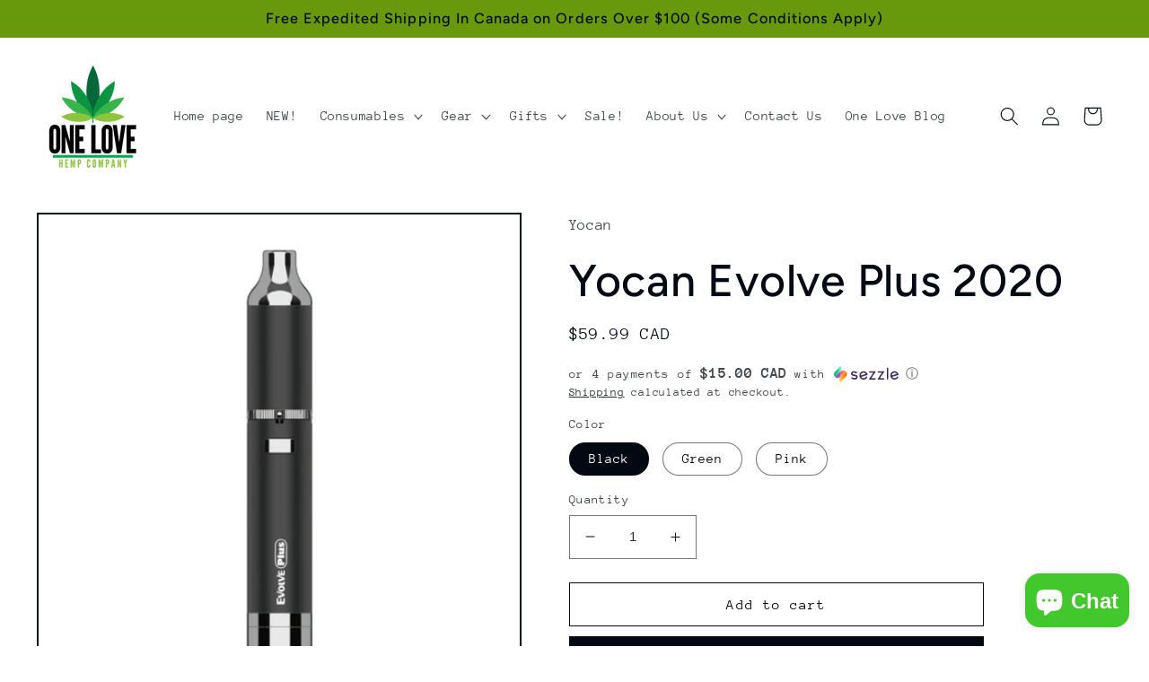

--- FILE ---
content_type: text/html; charset=utf-8
request_url: https://onelovehempcompany.com/products/yocan-evolve-plus-2020
body_size: 43190
content:
<!doctype html>
<html class="no-js" lang="en">
  <head>
    <meta charset="utf-8">
    <meta http-equiv="X-UA-Compatible" content="IE=edge">
    <meta name="viewport" content="width=device-width,initial-scale=1">
    <meta name="theme-color" content="">
    <link rel="canonical" href="https://onelovehempcompany.com/products/yocan-evolve-plus-2020">
    <link rel="preconnect" href="https://cdn.shopify.com" crossorigin><link rel="icon" type="image/png" href="//onelovehempcompany.com/cdn/shop/files/OneLoveHemp_6fab9205-077f-4422-b9f9-79367f776e09.png?crop=center&height=32&v=1614396861&width=32"><link rel="preconnect" href="https://fonts.shopifycdn.com" crossorigin><title>
      Yocan Evolve Plus 2020
 &ndash; One Love Hemp Company</title>

    
      <meta name="description" content="The Evolve Plus atomizer coils are crafted with Quartz instead of traditional fiber wick for thepurest experience, Quartz dual coil guarantees a crystal clean and smooth essence. The functional coil cap prevents the thick oil from leaking out and keeps the hot away from mouthpiece. With 1100mah larger battery capacity ">
    

    

<meta property="og:site_name" content="One Love Hemp Company">
<meta property="og:url" content="https://onelovehempcompany.com/products/yocan-evolve-plus-2020">
<meta property="og:title" content="Yocan Evolve Plus 2020">
<meta property="og:type" content="product">
<meta property="og:description" content="The Evolve Plus atomizer coils are crafted with Quartz instead of traditional fiber wick for thepurest experience, Quartz dual coil guarantees a crystal clean and smooth essence. The functional coil cap prevents the thick oil from leaking out and keeps the hot away from mouthpiece. With 1100mah larger battery capacity "><meta property="og:image" content="http://onelovehempcompany.com/cdn/shop/products/f1be9e60634e5d81af32210276ff.jpg?v=1601613471">
  <meta property="og:image:secure_url" content="https://onelovehempcompany.com/cdn/shop/products/f1be9e60634e5d81af32210276ff.jpg?v=1601613471">
  <meta property="og:image:width" content="1800">
  <meta property="og:image:height" content="1800"><meta property="og:price:amount" content="59.99">
  <meta property="og:price:currency" content="CAD"><meta name="twitter:card" content="summary_large_image">
<meta name="twitter:title" content="Yocan Evolve Plus 2020">
<meta name="twitter:description" content="The Evolve Plus atomizer coils are crafted with Quartz instead of traditional fiber wick for thepurest experience, Quartz dual coil guarantees a crystal clean and smooth essence. The functional coil cap prevents the thick oil from leaking out and keeps the hot away from mouthpiece. With 1100mah larger battery capacity ">


    <script src="//onelovehempcompany.com/cdn/shop/t/30/assets/global.js?v=135116476141006970691648591719" defer="defer"></script>
    <script>window.performance && window.performance.mark && window.performance.mark('shopify.content_for_header.start');</script><meta name="google-site-verification" content="RW1HJh5ak4rAPxvB_4rj4RlJkPq5AJbtnMn5NLOkfiM">
<meta name="facebook-domain-verification" content="fdtpdryic5ioy52o2aue39qru6f2u6">
<meta name="facebook-domain-verification" content="j76z3ic6fgzs23xmy7gnczohldomlj">
<meta id="shopify-digital-wallet" name="shopify-digital-wallet" content="/16327016548/digital_wallets/dialog">
<link rel="alternate" hreflang="x-default" href="https://onelovehempcompany.ca/products/yocan-evolve-plus-2020">
<link rel="alternate" hreflang="en" href="https://onelovehempcompany.ca/products/yocan-evolve-plus-2020">
<link rel="alternate" hreflang="en-US" href="https://onelovehempcompany.com/products/yocan-evolve-plus-2020">
<link rel="alternate" type="application/json+oembed" href="https://onelovehempcompany.com/products/yocan-evolve-plus-2020.oembed">
<script async="async" src="/checkouts/internal/preloads.js?locale=en-US"></script>
<script id="shopify-features" type="application/json">{"accessToken":"5e34b3474db5f1af1a88618aeb0d5715","betas":["rich-media-storefront-analytics"],"domain":"onelovehempcompany.com","predictiveSearch":true,"shopId":16327016548,"locale":"en"}</script>
<script>var Shopify = Shopify || {};
Shopify.shop = "one-love-hemp-company.myshopify.com";
Shopify.locale = "en";
Shopify.currency = {"active":"CAD","rate":"1.0"};
Shopify.country = "US";
Shopify.theme = {"name":"Taste - Launch 04\/15\/22","id":122674151466,"schema_name":"Taste","schema_version":"1.0.0","theme_store_id":1434,"role":"main"};
Shopify.theme.handle = "null";
Shopify.theme.style = {"id":null,"handle":null};
Shopify.cdnHost = "onelovehempcompany.com/cdn";
Shopify.routes = Shopify.routes || {};
Shopify.routes.root = "/";</script>
<script type="module">!function(o){(o.Shopify=o.Shopify||{}).modules=!0}(window);</script>
<script>!function(o){function n(){var o=[];function n(){o.push(Array.prototype.slice.apply(arguments))}return n.q=o,n}var t=o.Shopify=o.Shopify||{};t.loadFeatures=n(),t.autoloadFeatures=n()}(window);</script>
<script id="shop-js-analytics" type="application/json">{"pageType":"product"}</script>
<script defer="defer" async type="module" src="//onelovehempcompany.com/cdn/shopifycloud/shop-js/modules/v2/client.init-shop-cart-sync_C5BV16lS.en.esm.js"></script>
<script defer="defer" async type="module" src="//onelovehempcompany.com/cdn/shopifycloud/shop-js/modules/v2/chunk.common_CygWptCX.esm.js"></script>
<script type="module">
  await import("//onelovehempcompany.com/cdn/shopifycloud/shop-js/modules/v2/client.init-shop-cart-sync_C5BV16lS.en.esm.js");
await import("//onelovehempcompany.com/cdn/shopifycloud/shop-js/modules/v2/chunk.common_CygWptCX.esm.js");

  window.Shopify.SignInWithShop?.initShopCartSync?.({"fedCMEnabled":true,"windoidEnabled":true});

</script>
<script>(function() {
  var isLoaded = false;
  function asyncLoad() {
    if (isLoaded) return;
    isLoaded = true;
    var urls = ["https:\/\/chimpstatic.com\/mcjs-connected\/js\/users\/36e11b54ec58d3c03dec2fada\/dd584f25e18ddf83702187d0c.js?shop=one-love-hemp-company.myshopify.com","https:\/\/av-northern-apps.com\/js\/agecheckerplus_mG35tH2eGxRu7PQW.js?shop=one-love-hemp-company.myshopify.com","https:\/\/storage.nfcube.com\/instafeed-26ed1d505cddd723e6323f9d7a7385e0.js?shop=one-love-hemp-company.myshopify.com","https:\/\/cdn.hextom.com\/js\/freeshippingbar.js?shop=one-love-hemp-company.myshopify.com"];
    for (var i = 0; i < urls.length; i++) {
      var s = document.createElement('script');
      s.type = 'text/javascript';
      s.async = true;
      s.src = urls[i];
      var x = document.getElementsByTagName('script')[0];
      x.parentNode.insertBefore(s, x);
    }
  };
  if(window.attachEvent) {
    window.attachEvent('onload', asyncLoad);
  } else {
    window.addEventListener('load', asyncLoad, false);
  }
})();</script>
<script id="__st">var __st={"a":16327016548,"offset":-28800,"reqid":"dc75c4c1-1a9e-4d4c-903e-5af6f01b0bb9-1768755903","pageurl":"onelovehempcompany.com\/products\/yocan-evolve-plus-2020","u":"8c5fd3ebde15","p":"product","rtyp":"product","rid":4590647312426};</script>
<script>window.ShopifyPaypalV4VisibilityTracking = true;</script>
<script id="captcha-bootstrap">!function(){'use strict';const t='contact',e='account',n='new_comment',o=[[t,t],['blogs',n],['comments',n],[t,'customer']],c=[[e,'customer_login'],[e,'guest_login'],[e,'recover_customer_password'],[e,'create_customer']],r=t=>t.map((([t,e])=>`form[action*='/${t}']:not([data-nocaptcha='true']) input[name='form_type'][value='${e}']`)).join(','),a=t=>()=>t?[...document.querySelectorAll(t)].map((t=>t.form)):[];function s(){const t=[...o],e=r(t);return a(e)}const i='password',u='form_key',d=['recaptcha-v3-token','g-recaptcha-response','h-captcha-response',i],f=()=>{try{return window.sessionStorage}catch{return}},m='__shopify_v',_=t=>t.elements[u];function p(t,e,n=!1){try{const o=window.sessionStorage,c=JSON.parse(o.getItem(e)),{data:r}=function(t){const{data:e,action:n}=t;return t[m]||n?{data:e,action:n}:{data:t,action:n}}(c);for(const[e,n]of Object.entries(r))t.elements[e]&&(t.elements[e].value=n);n&&o.removeItem(e)}catch(o){console.error('form repopulation failed',{error:o})}}const l='form_type',E='cptcha';function T(t){t.dataset[E]=!0}const w=window,h=w.document,L='Shopify',v='ce_forms',y='captcha';let A=!1;((t,e)=>{const n=(g='f06e6c50-85a8-45c8-87d0-21a2b65856fe',I='https://cdn.shopify.com/shopifycloud/storefront-forms-hcaptcha/ce_storefront_forms_captcha_hcaptcha.v1.5.2.iife.js',D={infoText:'Protected by hCaptcha',privacyText:'Privacy',termsText:'Terms'},(t,e,n)=>{const o=w[L][v],c=o.bindForm;if(c)return c(t,g,e,D).then(n);var r;o.q.push([[t,g,e,D],n]),r=I,A||(h.body.append(Object.assign(h.createElement('script'),{id:'captcha-provider',async:!0,src:r})),A=!0)});var g,I,D;w[L]=w[L]||{},w[L][v]=w[L][v]||{},w[L][v].q=[],w[L][y]=w[L][y]||{},w[L][y].protect=function(t,e){n(t,void 0,e),T(t)},Object.freeze(w[L][y]),function(t,e,n,w,h,L){const[v,y,A,g]=function(t,e,n){const i=e?o:[],u=t?c:[],d=[...i,...u],f=r(d),m=r(i),_=r(d.filter((([t,e])=>n.includes(e))));return[a(f),a(m),a(_),s()]}(w,h,L),I=t=>{const e=t.target;return e instanceof HTMLFormElement?e:e&&e.form},D=t=>v().includes(t);t.addEventListener('submit',(t=>{const e=I(t);if(!e)return;const n=D(e)&&!e.dataset.hcaptchaBound&&!e.dataset.recaptchaBound,o=_(e),c=g().includes(e)&&(!o||!o.value);(n||c)&&t.preventDefault(),c&&!n&&(function(t){try{if(!f())return;!function(t){const e=f();if(!e)return;const n=_(t);if(!n)return;const o=n.value;o&&e.removeItem(o)}(t);const e=Array.from(Array(32),(()=>Math.random().toString(36)[2])).join('');!function(t,e){_(t)||t.append(Object.assign(document.createElement('input'),{type:'hidden',name:u})),t.elements[u].value=e}(t,e),function(t,e){const n=f();if(!n)return;const o=[...t.querySelectorAll(`input[type='${i}']`)].map((({name:t})=>t)),c=[...d,...o],r={};for(const[a,s]of new FormData(t).entries())c.includes(a)||(r[a]=s);n.setItem(e,JSON.stringify({[m]:1,action:t.action,data:r}))}(t,e)}catch(e){console.error('failed to persist form',e)}}(e),e.submit())}));const S=(t,e)=>{t&&!t.dataset[E]&&(n(t,e.some((e=>e===t))),T(t))};for(const o of['focusin','change'])t.addEventListener(o,(t=>{const e=I(t);D(e)&&S(e,y())}));const B=e.get('form_key'),M=e.get(l),P=B&&M;t.addEventListener('DOMContentLoaded',(()=>{const t=y();if(P)for(const e of t)e.elements[l].value===M&&p(e,B);[...new Set([...A(),...v().filter((t=>'true'===t.dataset.shopifyCaptcha))])].forEach((e=>S(e,t)))}))}(h,new URLSearchParams(w.location.search),n,t,e,['guest_login'])})(!0,!0)}();</script>
<script integrity="sha256-4kQ18oKyAcykRKYeNunJcIwy7WH5gtpwJnB7kiuLZ1E=" data-source-attribution="shopify.loadfeatures" defer="defer" src="//onelovehempcompany.com/cdn/shopifycloud/storefront/assets/storefront/load_feature-a0a9edcb.js" crossorigin="anonymous"></script>
<script data-source-attribution="shopify.dynamic_checkout.dynamic.init">var Shopify=Shopify||{};Shopify.PaymentButton=Shopify.PaymentButton||{isStorefrontPortableWallets:!0,init:function(){window.Shopify.PaymentButton.init=function(){};var t=document.createElement("script");t.src="https://onelovehempcompany.com/cdn/shopifycloud/portable-wallets/latest/portable-wallets.en.js",t.type="module",document.head.appendChild(t)}};
</script>
<script data-source-attribution="shopify.dynamic_checkout.buyer_consent">
  function portableWalletsHideBuyerConsent(e){var t=document.getElementById("shopify-buyer-consent"),n=document.getElementById("shopify-subscription-policy-button");t&&n&&(t.classList.add("hidden"),t.setAttribute("aria-hidden","true"),n.removeEventListener("click",e))}function portableWalletsShowBuyerConsent(e){var t=document.getElementById("shopify-buyer-consent"),n=document.getElementById("shopify-subscription-policy-button");t&&n&&(t.classList.remove("hidden"),t.removeAttribute("aria-hidden"),n.addEventListener("click",e))}window.Shopify?.PaymentButton&&(window.Shopify.PaymentButton.hideBuyerConsent=portableWalletsHideBuyerConsent,window.Shopify.PaymentButton.showBuyerConsent=portableWalletsShowBuyerConsent);
</script>
<script>
  function portableWalletsCleanup(e){e&&e.src&&console.error("Failed to load portable wallets script "+e.src);var t=document.querySelectorAll("shopify-accelerated-checkout .shopify-payment-button__skeleton, shopify-accelerated-checkout-cart .wallet-cart-button__skeleton"),e=document.getElementById("shopify-buyer-consent");for(let e=0;e<t.length;e++)t[e].remove();e&&e.remove()}function portableWalletsNotLoadedAsModule(e){e instanceof ErrorEvent&&"string"==typeof e.message&&e.message.includes("import.meta")&&"string"==typeof e.filename&&e.filename.includes("portable-wallets")&&(window.removeEventListener("error",portableWalletsNotLoadedAsModule),window.Shopify.PaymentButton.failedToLoad=e,"loading"===document.readyState?document.addEventListener("DOMContentLoaded",window.Shopify.PaymentButton.init):window.Shopify.PaymentButton.init())}window.addEventListener("error",portableWalletsNotLoadedAsModule);
</script>

<script type="module" src="https://onelovehempcompany.com/cdn/shopifycloud/portable-wallets/latest/portable-wallets.en.js" onError="portableWalletsCleanup(this)" crossorigin="anonymous"></script>
<script nomodule>
  document.addEventListener("DOMContentLoaded", portableWalletsCleanup);
</script>

<script id='scb4127' type='text/javascript' async='' src='https://onelovehempcompany.com/cdn/shopifycloud/privacy-banner/storefront-banner.js'></script><link id="shopify-accelerated-checkout-styles" rel="stylesheet" media="screen" href="https://onelovehempcompany.com/cdn/shopifycloud/portable-wallets/latest/accelerated-checkout-backwards-compat.css" crossorigin="anonymous">
<style id="shopify-accelerated-checkout-cart">
        #shopify-buyer-consent {
  margin-top: 1em;
  display: inline-block;
  width: 100%;
}

#shopify-buyer-consent.hidden {
  display: none;
}

#shopify-subscription-policy-button {
  background: none;
  border: none;
  padding: 0;
  text-decoration: underline;
  font-size: inherit;
  cursor: pointer;
}

#shopify-subscription-policy-button::before {
  box-shadow: none;
}

      </style>
<script id="sections-script" data-sections="main-product,product-recommendations,header,footer" defer="defer" src="//onelovehempcompany.com/cdn/shop/t/30/compiled_assets/scripts.js?1287"></script>
<script>window.performance && window.performance.mark && window.performance.mark('shopify.content_for_header.end');</script>


    <style data-shopify>
      @font-face {
  font-family: "Anonymous Pro";
  font-weight: 400;
  font-style: normal;
  font-display: swap;
  src: url("//onelovehempcompany.com/cdn/fonts/anonymous_pro/anonymouspro_n4.f8892cc1cfa3d797af6172c8eeddce62cf610e33.woff2") format("woff2"),
       url("//onelovehempcompany.com/cdn/fonts/anonymous_pro/anonymouspro_n4.a707ca3ea5e6b6468ff0c29cf7e105dca1c09be4.woff") format("woff");
}

      @font-face {
  font-family: "Anonymous Pro";
  font-weight: 700;
  font-style: normal;
  font-display: swap;
  src: url("//onelovehempcompany.com/cdn/fonts/anonymous_pro/anonymouspro_n7.1abf60a1262a5f61d3e7f19599b5bc79deae580f.woff2") format("woff2"),
       url("//onelovehempcompany.com/cdn/fonts/anonymous_pro/anonymouspro_n7.72f538c813c55fd861df0050c3a89911062226b9.woff") format("woff");
}

      @font-face {
  font-family: "Anonymous Pro";
  font-weight: 400;
  font-style: italic;
  font-display: swap;
  src: url("//onelovehempcompany.com/cdn/fonts/anonymous_pro/anonymouspro_i4.e25745b6d033a0b4eea75ad1dd0df2b911abcf1f.woff2") format("woff2"),
       url("//onelovehempcompany.com/cdn/fonts/anonymous_pro/anonymouspro_i4.280c8776a79ac154f9332217a9852603e17ae391.woff") format("woff");
}

      @font-face {
  font-family: "Anonymous Pro";
  font-weight: 700;
  font-style: italic;
  font-display: swap;
  src: url("//onelovehempcompany.com/cdn/fonts/anonymous_pro/anonymouspro_i7.ee4faea594767398c1a7c2d939c79e197bcdaf0b.woff2") format("woff2"),
       url("//onelovehempcompany.com/cdn/fonts/anonymous_pro/anonymouspro_i7.d1ad252be5feb58dd0c7443a002463a98964f452.woff") format("woff");
}

      @font-face {
  font-family: Figtree;
  font-weight: 500;
  font-style: normal;
  font-display: swap;
  src: url("//onelovehempcompany.com/cdn/fonts/figtree/figtree_n5.3b6b7df38aa5986536945796e1f947445832047c.woff2") format("woff2"),
       url("//onelovehempcompany.com/cdn/fonts/figtree/figtree_n5.f26bf6dcae278b0ed902605f6605fa3338e81dab.woff") format("woff");
}


      :root {
        --font-body-family: "Anonymous Pro", monospace;
        --font-body-style: normal;
        --font-body-weight: 400;

        --font-heading-family: Figtree, sans-serif;
        --font-heading-style: normal;
        --font-heading-weight: 500;

        --font-body-scale: 1.05;
        --font-heading-scale: 1.1904761904761905;

        --color-base-text: 2, 9, 18;
        --color-shadow: 2, 9, 18;
        --color-base-background-1: 255, 255, 255;
        --color-base-background-2: 104, 152, 12;
        --color-base-solid-button-labels: 252, 252, 252;
        --color-base-outline-button-labels: 2, 9, 18;
        --color-base-accent-1: 2, 9, 18;
        --color-base-accent-2: 2, 9, 18;
        --payment-terms-background-color: #ffffff;

        --gradient-base-background-1: #ffffff;
        --gradient-base-background-2: #68980c;
        --gradient-base-accent-1: #020912;
        --gradient-base-accent-2: #020912;

        --media-padding: px;
        --media-border-opacity: 1.0;
        --media-border-width: 2px;
        --media-radius: 0px;
        --media-shadow-opacity: 0.0;
        --media-shadow-horizontal-offset: 0px;
        --media-shadow-vertical-offset: 0px;
        --media-shadow-blur-radius: 0px;

        --page-width: 140rem;
        --page-width-margin: 0rem;

        --card-image-padding: 0.0rem;
        --card-corner-radius: 0.0rem;
        --card-text-alignment: center;
        --card-border-width: 0.0rem;
        --card-border-opacity: 0.0;
        --card-shadow-opacity: 0.1;
        --card-shadow-horizontal-offset: 0.0rem;
        --card-shadow-vertical-offset: 0.0rem;
        --card-shadow-blur-radius: 0.0rem;

        --badge-corner-radius: 4.0rem;

        --popup-border-width: 2px;
        --popup-border-opacity: 1.0;
        --popup-corner-radius: 0px;
        --popup-shadow-opacity: 0.0;
        --popup-shadow-horizontal-offset: 0px;
        --popup-shadow-vertical-offset: 0px;
        --popup-shadow-blur-radius: 0px;

        --drawer-border-width: 2px;
        --drawer-border-opacity: 1.0;
        --drawer-shadow-opacity: 0.0;
        --drawer-shadow-horizontal-offset: 0px;
        --drawer-shadow-vertical-offset: 0px;
        --drawer-shadow-blur-radius: 0px;

        --spacing-sections-desktop: 20px;
        --spacing-sections-mobile: 20px;

        --grid-desktop-vertical-spacing: 24px;
        --grid-desktop-horizontal-spacing: 24px;
        --grid-mobile-vertical-spacing: 12px;
        --grid-mobile-horizontal-spacing: 12px;

        --text-boxes-border-opacity: 1.0;
        --text-boxes-border-width: 2px;
        --text-boxes-radius: 0px;
        --text-boxes-shadow-opacity: 0.0;
        --text-boxes-shadow-horizontal-offset: 0px;
        --text-boxes-shadow-vertical-offset: 0px;
        --text-boxes-shadow-blur-radius: 0px;

        --buttons-radius: 0px;
        --buttons-radius-outset: 0px;
        --buttons-border-width: 1px;
        --buttons-border-opacity: 1.0;
        --buttons-shadow-opacity: 0.0;
        --buttons-shadow-horizontal-offset: 0px;
        --buttons-shadow-vertical-offset: 0px;
        --buttons-shadow-blur-radius: 0px;
        --buttons-border-offset: 0px;

        --inputs-radius: 0px;
        --inputs-border-width: 1px;
        --inputs-border-opacity: 0.55;
        --inputs-shadow-opacity: 0.0;
        --inputs-shadow-horizontal-offset: 0px;
        --inputs-margin-offset: 0px;
        --inputs-shadow-vertical-offset: 0px;
        --inputs-shadow-blur-radius: 0px;
        --inputs-radius-outset: 0px;

        --variant-pills-radius: 40px;
        --variant-pills-border-width: 1px;
        --variant-pills-border-opacity: 0.55;
        --variant-pills-shadow-opacity: 0.0;
        --variant-pills-shadow-horizontal-offset: 0px;
        --variant-pills-shadow-vertical-offset: 0px;
        --variant-pills-shadow-blur-radius: 0px;
      }

      *,
      *::before,
      *::after {
        box-sizing: inherit;
      }

      html {
        box-sizing: border-box;
        font-size: calc(var(--font-body-scale) * 62.5%);
        height: 100%;
      }

      body {
        display: grid;
        grid-template-rows: auto auto 1fr auto;
        grid-template-columns: 100%;
        min-height: 100%;
        margin: 0;
        font-size: 1.5rem;
        letter-spacing: 0.06rem;
        line-height: calc(1 + 0.8 / var(--font-body-scale));
        font-family: var(--font-body-family);
        font-style: var(--font-body-style);
        font-weight: var(--font-body-weight);
      }

      @media screen and (min-width: 750px) {
        body {
          font-size: 1.6rem;
        }
      }
    </style>

    <link href="//onelovehempcompany.com/cdn/shop/t/30/assets/base.css?v=144997082486365258741648591736" rel="stylesheet" type="text/css" media="all" />
<link rel="preload" as="font" href="//onelovehempcompany.com/cdn/fonts/anonymous_pro/anonymouspro_n4.f8892cc1cfa3d797af6172c8eeddce62cf610e33.woff2" type="font/woff2" crossorigin><link rel="preload" as="font" href="//onelovehempcompany.com/cdn/fonts/figtree/figtree_n5.3b6b7df38aa5986536945796e1f947445832047c.woff2" type="font/woff2" crossorigin><link rel="stylesheet" href="//onelovehempcompany.com/cdn/shop/t/30/assets/component-predictive-search.css?v=165644661289088488651648591714" media="print" onload="this.media='all'"><script>document.documentElement.className = document.documentElement.className.replace('no-js', 'js');
    if (Shopify.designMode) {
      document.documentElement.classList.add('shopify-design-mode');
    }
    </script>
   	<meta name="google-site-verification" content="rTL9KHAveYYB5CK3lUJw6cKCBdC46Fq-pTHs07RIsW0" />

  <!-- BEGIN app block: shopify://apps/judge-me-reviews/blocks/judgeme_core/61ccd3b1-a9f2-4160-9fe9-4fec8413e5d8 --><!-- Start of Judge.me Core -->






<link rel="dns-prefetch" href="https://cdnwidget.judge.me">
<link rel="dns-prefetch" href="https://cdn.judge.me">
<link rel="dns-prefetch" href="https://cdn1.judge.me">
<link rel="dns-prefetch" href="https://api.judge.me">

<script data-cfasync='false' class='jdgm-settings-script'>window.jdgmSettings={"pagination":5,"disable_web_reviews":false,"badge_no_review_text":"No reviews","badge_n_reviews_text":"{{ n }} review/reviews","hide_badge_preview_if_no_reviews":true,"badge_hide_text":false,"enforce_center_preview_badge":false,"widget_title":"Customer Reviews","widget_open_form_text":"Write a review","widget_close_form_text":"Cancel review","widget_refresh_page_text":"Refresh page","widget_summary_text":"Based on {{ number_of_reviews }} review/reviews","widget_no_review_text":"Be the first to write a review","widget_name_field_text":"Display name","widget_verified_name_field_text":"Verified Name (public)","widget_name_placeholder_text":"Display name","widget_required_field_error_text":"This field is required.","widget_email_field_text":"Email address","widget_verified_email_field_text":"Verified Email (private, can not be edited)","widget_email_placeholder_text":"Your email address","widget_email_field_error_text":"Please enter a valid email address.","widget_rating_field_text":"Rating","widget_review_title_field_text":"Review Title","widget_review_title_placeholder_text":"Give your review a title","widget_review_body_field_text":"Review content","widget_review_body_placeholder_text":"Start writing here...","widget_pictures_field_text":"Picture/Video (optional)","widget_submit_review_text":"Submit Review","widget_submit_verified_review_text":"Submit Verified Review","widget_submit_success_msg_with_auto_publish":"Thank you! Please refresh the page in a few moments to see your review. You can remove or edit your review by logging into \u003ca href='https://judge.me/login' target='_blank' rel='nofollow noopener'\u003eJudge.me\u003c/a\u003e","widget_submit_success_msg_no_auto_publish":"Thank you! Your review will be published as soon as it is approved by the shop admin. You can remove or edit your review by logging into \u003ca href='https://judge.me/login' target='_blank' rel='nofollow noopener'\u003eJudge.me\u003c/a\u003e","widget_show_default_reviews_out_of_total_text":"Showing {{ n_reviews_shown }} out of {{ n_reviews }} reviews.","widget_show_all_link_text":"Show all","widget_show_less_link_text":"Show less","widget_author_said_text":"{{ reviewer_name }} said:","widget_days_text":"{{ n }} days ago","widget_weeks_text":"{{ n }} week/weeks ago","widget_months_text":"{{ n }} month/months ago","widget_years_text":"{{ n }} year/years ago","widget_yesterday_text":"Yesterday","widget_today_text":"Today","widget_replied_text":"\u003e\u003e {{ shop_name }} replied:","widget_read_more_text":"Read more","widget_reviewer_name_as_initial":"","widget_rating_filter_color":"#fbcd0a","widget_rating_filter_see_all_text":"See all reviews","widget_sorting_most_recent_text":"Most Recent","widget_sorting_highest_rating_text":"Highest Rating","widget_sorting_lowest_rating_text":"Lowest Rating","widget_sorting_with_pictures_text":"Only Pictures","widget_sorting_most_helpful_text":"Most Helpful","widget_open_question_form_text":"Ask a question","widget_reviews_subtab_text":"Reviews","widget_questions_subtab_text":"Questions","widget_question_label_text":"Question","widget_answer_label_text":"Answer","widget_question_placeholder_text":"Write your question here","widget_submit_question_text":"Submit Question","widget_question_submit_success_text":"Thank you for your question! We will notify you once it gets answered.","verified_badge_text":"Verified","verified_badge_bg_color":"","verified_badge_text_color":"","verified_badge_placement":"left-of-reviewer-name","widget_review_max_height":"","widget_hide_border":false,"widget_social_share":false,"widget_thumb":false,"widget_review_location_show":false,"widget_location_format":"","all_reviews_include_out_of_store_products":true,"all_reviews_out_of_store_text":"(out of store)","all_reviews_pagination":100,"all_reviews_product_name_prefix_text":"about","enable_review_pictures":true,"enable_question_anwser":false,"widget_theme":"default","review_date_format":"mm/dd/yyyy","default_sort_method":"most-recent","widget_product_reviews_subtab_text":"Product Reviews","widget_shop_reviews_subtab_text":"Shop Reviews","widget_other_products_reviews_text":"Reviews for other products","widget_store_reviews_subtab_text":"Store reviews","widget_no_store_reviews_text":"This store hasn't received any reviews yet","widget_web_restriction_product_reviews_text":"This product hasn't received any reviews yet","widget_no_items_text":"No items found","widget_show_more_text":"Show more","widget_write_a_store_review_text":"Write a Store Review","widget_other_languages_heading":"Reviews in Other Languages","widget_translate_review_text":"Translate review to {{ language }}","widget_translating_review_text":"Translating...","widget_show_original_translation_text":"Show original ({{ language }})","widget_translate_review_failed_text":"Review couldn't be translated.","widget_translate_review_retry_text":"Retry","widget_translate_review_try_again_later_text":"Try again later","show_product_url_for_grouped_product":false,"widget_sorting_pictures_first_text":"Pictures First","show_pictures_on_all_rev_page_mobile":false,"show_pictures_on_all_rev_page_desktop":false,"floating_tab_hide_mobile_install_preference":false,"floating_tab_button_name":"★ Reviews","floating_tab_title":"Let customers speak for us","floating_tab_button_color":"","floating_tab_button_background_color":"","floating_tab_url":"","floating_tab_url_enabled":false,"floating_tab_tab_style":"text","all_reviews_text_badge_text":"Customers rate us {{ shop.metafields.judgeme.all_reviews_rating | round: 1 }}/5 based on {{ shop.metafields.judgeme.all_reviews_count }} reviews.","all_reviews_text_badge_text_branded_style":"{{ shop.metafields.judgeme.all_reviews_rating | round: 1 }} out of 5 stars based on {{ shop.metafields.judgeme.all_reviews_count }} reviews","is_all_reviews_text_badge_a_link":false,"show_stars_for_all_reviews_text_badge":false,"all_reviews_text_badge_url":"","all_reviews_text_style":"branded","all_reviews_text_color_style":"judgeme_brand_color","all_reviews_text_color":"#108474","all_reviews_text_show_jm_brand":true,"featured_carousel_show_header":true,"featured_carousel_title":"Let customers speak for us","testimonials_carousel_title":"Customers are saying","videos_carousel_title":"Real customer stories","cards_carousel_title":"Customers are saying","featured_carousel_count_text":"from {{ n }} reviews","featured_carousel_add_link_to_all_reviews_page":false,"featured_carousel_url":"","featured_carousel_show_images":true,"featured_carousel_autoslide_interval":5,"featured_carousel_arrows_on_the_sides":false,"featured_carousel_height":250,"featured_carousel_width":80,"featured_carousel_image_size":0,"featured_carousel_image_height":250,"featured_carousel_arrow_color":"#eeeeee","verified_count_badge_style":"branded","verified_count_badge_orientation":"horizontal","verified_count_badge_color_style":"judgeme_brand_color","verified_count_badge_color":"#108474","is_verified_count_badge_a_link":false,"verified_count_badge_url":"","verified_count_badge_show_jm_brand":true,"widget_rating_preset_default":5,"widget_first_sub_tab":"product-reviews","widget_show_histogram":true,"widget_histogram_use_custom_color":false,"widget_pagination_use_custom_color":false,"widget_star_use_custom_color":false,"widget_verified_badge_use_custom_color":false,"widget_write_review_use_custom_color":false,"picture_reminder_submit_button":"Upload Pictures","enable_review_videos":false,"mute_video_by_default":false,"widget_sorting_videos_first_text":"Videos First","widget_review_pending_text":"Pending","featured_carousel_items_for_large_screen":3,"social_share_options_order":"Facebook,Twitter","remove_microdata_snippet":false,"disable_json_ld":false,"enable_json_ld_products":false,"preview_badge_show_question_text":false,"preview_badge_no_question_text":"No questions","preview_badge_n_question_text":"{{ number_of_questions }} question/questions","qa_badge_show_icon":false,"qa_badge_position":"same-row","remove_judgeme_branding":false,"widget_add_search_bar":false,"widget_search_bar_placeholder":"Search","widget_sorting_verified_only_text":"Verified only","featured_carousel_theme":"default","featured_carousel_show_rating":true,"featured_carousel_show_title":true,"featured_carousel_show_body":true,"featured_carousel_show_date":false,"featured_carousel_show_reviewer":true,"featured_carousel_show_product":false,"featured_carousel_header_background_color":"#108474","featured_carousel_header_text_color":"#ffffff","featured_carousel_name_product_separator":"reviewed","featured_carousel_full_star_background":"#108474","featured_carousel_empty_star_background":"#dadada","featured_carousel_vertical_theme_background":"#f9fafb","featured_carousel_verified_badge_enable":true,"featured_carousel_verified_badge_color":"#108474","featured_carousel_border_style":"round","featured_carousel_review_line_length_limit":3,"featured_carousel_more_reviews_button_text":"Read more reviews","featured_carousel_view_product_button_text":"View product","all_reviews_page_load_reviews_on":"scroll","all_reviews_page_load_more_text":"Load More Reviews","disable_fb_tab_reviews":false,"enable_ajax_cdn_cache":false,"widget_advanced_speed_features":5,"widget_public_name_text":"displayed publicly like","default_reviewer_name":"John Smith","default_reviewer_name_has_non_latin":true,"widget_reviewer_anonymous":"Anonymous","medals_widget_title":"Judge.me Review Medals","medals_widget_background_color":"#f9fafb","medals_widget_position":"footer_all_pages","medals_widget_border_color":"#f9fafb","medals_widget_verified_text_position":"left","medals_widget_use_monochromatic_version":false,"medals_widget_elements_color":"#108474","show_reviewer_avatar":true,"widget_invalid_yt_video_url_error_text":"Not a YouTube video URL","widget_max_length_field_error_text":"Please enter no more than {0} characters.","widget_show_country_flag":false,"widget_show_collected_via_shop_app":true,"widget_verified_by_shop_badge_style":"light","widget_verified_by_shop_text":"Verified by Shop","widget_show_photo_gallery":false,"widget_load_with_code_splitting":true,"widget_ugc_install_preference":false,"widget_ugc_title":"Made by us, Shared by you","widget_ugc_subtitle":"Tag us to see your picture featured in our page","widget_ugc_arrows_color":"#ffffff","widget_ugc_primary_button_text":"Buy Now","widget_ugc_primary_button_background_color":"#108474","widget_ugc_primary_button_text_color":"#ffffff","widget_ugc_primary_button_border_width":"0","widget_ugc_primary_button_border_style":"none","widget_ugc_primary_button_border_color":"#108474","widget_ugc_primary_button_border_radius":"25","widget_ugc_secondary_button_text":"Load More","widget_ugc_secondary_button_background_color":"#ffffff","widget_ugc_secondary_button_text_color":"#108474","widget_ugc_secondary_button_border_width":"2","widget_ugc_secondary_button_border_style":"solid","widget_ugc_secondary_button_border_color":"#108474","widget_ugc_secondary_button_border_radius":"25","widget_ugc_reviews_button_text":"View Reviews","widget_ugc_reviews_button_background_color":"#ffffff","widget_ugc_reviews_button_text_color":"#108474","widget_ugc_reviews_button_border_width":"2","widget_ugc_reviews_button_border_style":"solid","widget_ugc_reviews_button_border_color":"#108474","widget_ugc_reviews_button_border_radius":"25","widget_ugc_reviews_button_link_to":"judgeme-reviews-page","widget_ugc_show_post_date":true,"widget_ugc_max_width":"800","widget_rating_metafield_value_type":true,"widget_primary_color":"#108474","widget_enable_secondary_color":false,"widget_secondary_color":"#edf5f5","widget_summary_average_rating_text":"{{ average_rating }} out of 5","widget_media_grid_title":"Customer photos \u0026 videos","widget_media_grid_see_more_text":"See more","widget_round_style":false,"widget_show_product_medals":true,"widget_verified_by_judgeme_text":"Verified by Judge.me","widget_show_store_medals":true,"widget_verified_by_judgeme_text_in_store_medals":"Verified by Judge.me","widget_media_field_exceed_quantity_message":"Sorry, we can only accept {{ max_media }} for one review.","widget_media_field_exceed_limit_message":"{{ file_name }} is too large, please select a {{ media_type }} less than {{ size_limit }}MB.","widget_review_submitted_text":"Review Submitted!","widget_question_submitted_text":"Question Submitted!","widget_close_form_text_question":"Cancel","widget_write_your_answer_here_text":"Write your answer here","widget_enabled_branded_link":true,"widget_show_collected_by_judgeme":true,"widget_reviewer_name_color":"","widget_write_review_text_color":"","widget_write_review_bg_color":"","widget_collected_by_judgeme_text":"collected by Judge.me","widget_pagination_type":"standard","widget_load_more_text":"Load More","widget_load_more_color":"#108474","widget_full_review_text":"Full Review","widget_read_more_reviews_text":"Read More Reviews","widget_read_questions_text":"Read Questions","widget_questions_and_answers_text":"Questions \u0026 Answers","widget_verified_by_text":"Verified by","widget_verified_text":"Verified","widget_number_of_reviews_text":"{{ number_of_reviews }} reviews","widget_back_button_text":"Back","widget_next_button_text":"Next","widget_custom_forms_filter_button":"Filters","custom_forms_style":"horizontal","widget_show_review_information":false,"how_reviews_are_collected":"How reviews are collected?","widget_show_review_keywords":false,"widget_gdpr_statement":"How we use your data: We'll only contact you about the review you left, and only if necessary. By submitting your review, you agree to Judge.me's \u003ca href='https://judge.me/terms' target='_blank' rel='nofollow noopener'\u003eterms\u003c/a\u003e, \u003ca href='https://judge.me/privacy' target='_blank' rel='nofollow noopener'\u003eprivacy\u003c/a\u003e and \u003ca href='https://judge.me/content-policy' target='_blank' rel='nofollow noopener'\u003econtent\u003c/a\u003e policies.","widget_multilingual_sorting_enabled":false,"widget_translate_review_content_enabled":false,"widget_translate_review_content_method":"manual","popup_widget_review_selection":"automatically_with_pictures","popup_widget_round_border_style":true,"popup_widget_show_title":true,"popup_widget_show_body":true,"popup_widget_show_reviewer":false,"popup_widget_show_product":true,"popup_widget_show_pictures":true,"popup_widget_use_review_picture":true,"popup_widget_show_on_home_page":true,"popup_widget_show_on_product_page":true,"popup_widget_show_on_collection_page":true,"popup_widget_show_on_cart_page":true,"popup_widget_position":"bottom_left","popup_widget_first_review_delay":5,"popup_widget_duration":5,"popup_widget_interval":5,"popup_widget_review_count":5,"popup_widget_hide_on_mobile":true,"review_snippet_widget_round_border_style":true,"review_snippet_widget_card_color":"#FFFFFF","review_snippet_widget_slider_arrows_background_color":"#FFFFFF","review_snippet_widget_slider_arrows_color":"#000000","review_snippet_widget_star_color":"#108474","show_product_variant":false,"all_reviews_product_variant_label_text":"Variant: ","widget_show_verified_branding":true,"widget_ai_summary_title":"Customers say","widget_ai_summary_disclaimer":"AI-powered review summary based on recent customer reviews","widget_show_ai_summary":false,"widget_show_ai_summary_bg":false,"widget_show_review_title_input":true,"redirect_reviewers_invited_via_email":"review_widget","request_store_review_after_product_review":false,"request_review_other_products_in_order":false,"review_form_color_scheme":"default","review_form_corner_style":"square","review_form_star_color":{},"review_form_text_color":"#333333","review_form_background_color":"#ffffff","review_form_field_background_color":"#fafafa","review_form_button_color":{},"review_form_button_text_color":"#ffffff","review_form_modal_overlay_color":"#000000","review_content_screen_title_text":"How would you rate this product?","review_content_introduction_text":"We would love it if you would share a bit about your experience.","store_review_form_title_text":"How would you rate this store?","store_review_form_introduction_text":"We would love it if you would share a bit about your experience.","show_review_guidance_text":true,"one_star_review_guidance_text":"Poor","five_star_review_guidance_text":"Great","customer_information_screen_title_text":"About you","customer_information_introduction_text":"Please tell us more about you.","custom_questions_screen_title_text":"Your experience in more detail","custom_questions_introduction_text":"Here are a few questions to help us understand more about your experience.","review_submitted_screen_title_text":"Thanks for your review!","review_submitted_screen_thank_you_text":"We are processing it and it will appear on the store soon.","review_submitted_screen_email_verification_text":"Please confirm your email by clicking the link we just sent you. This helps us keep reviews authentic.","review_submitted_request_store_review_text":"Would you like to share your experience of shopping with us?","review_submitted_review_other_products_text":"Would you like to review these products?","store_review_screen_title_text":"Would you like to share your experience of shopping with us?","store_review_introduction_text":"We value your feedback and use it to improve. Please share any thoughts or suggestions you have.","reviewer_media_screen_title_picture_text":"Share a picture","reviewer_media_introduction_picture_text":"Upload a photo to support your review.","reviewer_media_screen_title_video_text":"Share a video","reviewer_media_introduction_video_text":"Upload a video to support your review.","reviewer_media_screen_title_picture_or_video_text":"Share a picture or video","reviewer_media_introduction_picture_or_video_text":"Upload a photo or video to support your review.","reviewer_media_youtube_url_text":"Paste your Youtube URL here","advanced_settings_next_step_button_text":"Next","advanced_settings_close_review_button_text":"Close","modal_write_review_flow":false,"write_review_flow_required_text":"Required","write_review_flow_privacy_message_text":"We respect your privacy.","write_review_flow_anonymous_text":"Post review as anonymous","write_review_flow_visibility_text":"This won't be visible to other customers.","write_review_flow_multiple_selection_help_text":"Select as many as you like","write_review_flow_single_selection_help_text":"Select one option","write_review_flow_required_field_error_text":"This field is required","write_review_flow_invalid_email_error_text":"Please enter a valid email address","write_review_flow_max_length_error_text":"Max. {{ max_length }} characters.","write_review_flow_media_upload_text":"\u003cb\u003eClick to upload\u003c/b\u003e or drag and drop","write_review_flow_gdpr_statement":"We'll only contact you about your review if necessary. By submitting your review, you agree to our \u003ca href='https://judge.me/terms' target='_blank' rel='nofollow noopener'\u003eterms and conditions\u003c/a\u003e and \u003ca href='https://judge.me/privacy' target='_blank' rel='nofollow noopener'\u003eprivacy policy\u003c/a\u003e.","rating_only_reviews_enabled":false,"show_negative_reviews_help_screen":false,"new_review_flow_help_screen_rating_threshold":3,"negative_review_resolution_screen_title_text":"Tell us more","negative_review_resolution_text":"Your experience matters to us. If there were issues with your purchase, we're here to help. Feel free to reach out to us, we'd love the opportunity to make things right.","negative_review_resolution_button_text":"Contact us","negative_review_resolution_proceed_with_review_text":"Leave a review","negative_review_resolution_subject":"Issue with purchase from {{ shop_name }}.{{ order_name }}","preview_badge_collection_page_install_status":false,"widget_review_custom_css":"","preview_badge_custom_css":"","preview_badge_stars_count":"5-stars","featured_carousel_custom_css":"","floating_tab_custom_css":"","all_reviews_widget_custom_css":"","medals_widget_custom_css":"","verified_badge_custom_css":"","all_reviews_text_custom_css":"","transparency_badges_collected_via_store_invite":false,"transparency_badges_from_another_provider":false,"transparency_badges_collected_from_store_visitor":false,"transparency_badges_collected_by_verified_review_provider":false,"transparency_badges_earned_reward":false,"transparency_badges_collected_via_store_invite_text":"Review collected via store invitation","transparency_badges_from_another_provider_text":"Review collected from another provider","transparency_badges_collected_from_store_visitor_text":"Review collected from a store visitor","transparency_badges_written_in_google_text":"Review written in Google","transparency_badges_written_in_etsy_text":"Review written in Etsy","transparency_badges_written_in_shop_app_text":"Review written in Shop App","transparency_badges_earned_reward_text":"Review earned a reward for future purchase","product_review_widget_per_page":10,"widget_store_review_label_text":"Review about the store","checkout_comment_extension_title_on_product_page":"Customer Comments","checkout_comment_extension_num_latest_comment_show":5,"checkout_comment_extension_format":"name_and_timestamp","checkout_comment_customer_name":"last_initial","checkout_comment_comment_notification":true,"preview_badge_collection_page_install_preference":false,"preview_badge_home_page_install_preference":false,"preview_badge_product_page_install_preference":false,"review_widget_install_preference":"","review_carousel_install_preference":false,"floating_reviews_tab_install_preference":"none","verified_reviews_count_badge_install_preference":false,"all_reviews_text_install_preference":false,"review_widget_best_location":false,"judgeme_medals_install_preference":false,"review_widget_revamp_enabled":false,"review_widget_qna_enabled":false,"review_widget_header_theme":"minimal","review_widget_widget_title_enabled":true,"review_widget_header_text_size":"medium","review_widget_header_text_weight":"regular","review_widget_average_rating_style":"compact","review_widget_bar_chart_enabled":true,"review_widget_bar_chart_type":"numbers","review_widget_bar_chart_style":"standard","review_widget_expanded_media_gallery_enabled":false,"review_widget_reviews_section_theme":"standard","review_widget_image_style":"thumbnails","review_widget_review_image_ratio":"square","review_widget_stars_size":"medium","review_widget_verified_badge":"standard_text","review_widget_review_title_text_size":"medium","review_widget_review_text_size":"medium","review_widget_review_text_length":"medium","review_widget_number_of_columns_desktop":3,"review_widget_carousel_transition_speed":5,"review_widget_custom_questions_answers_display":"always","review_widget_button_text_color":"#FFFFFF","review_widget_text_color":"#000000","review_widget_lighter_text_color":"#7B7B7B","review_widget_corner_styling":"soft","review_widget_review_word_singular":"review","review_widget_review_word_plural":"reviews","review_widget_voting_label":"Helpful?","review_widget_shop_reply_label":"Reply from {{ shop_name }}:","review_widget_filters_title":"Filters","qna_widget_question_word_singular":"Question","qna_widget_question_word_plural":"Questions","qna_widget_answer_reply_label":"Answer from {{ answerer_name }}:","qna_content_screen_title_text":"Ask a question about this product","qna_widget_question_required_field_error_text":"Please enter your question.","qna_widget_flow_gdpr_statement":"We'll only contact you about your question if necessary. By submitting your question, you agree to our \u003ca href='https://judge.me/terms' target='_blank' rel='nofollow noopener'\u003eterms and conditions\u003c/a\u003e and \u003ca href='https://judge.me/privacy' target='_blank' rel='nofollow noopener'\u003eprivacy policy\u003c/a\u003e.","qna_widget_question_submitted_text":"Thanks for your question!","qna_widget_close_form_text_question":"Close","qna_widget_question_submit_success_text":"We’ll notify you by email when your question is answered.","all_reviews_widget_v2025_enabled":false,"all_reviews_widget_v2025_header_theme":"default","all_reviews_widget_v2025_widget_title_enabled":true,"all_reviews_widget_v2025_header_text_size":"medium","all_reviews_widget_v2025_header_text_weight":"regular","all_reviews_widget_v2025_average_rating_style":"compact","all_reviews_widget_v2025_bar_chart_enabled":true,"all_reviews_widget_v2025_bar_chart_type":"numbers","all_reviews_widget_v2025_bar_chart_style":"standard","all_reviews_widget_v2025_expanded_media_gallery_enabled":false,"all_reviews_widget_v2025_show_store_medals":true,"all_reviews_widget_v2025_show_photo_gallery":true,"all_reviews_widget_v2025_show_review_keywords":false,"all_reviews_widget_v2025_show_ai_summary":false,"all_reviews_widget_v2025_show_ai_summary_bg":false,"all_reviews_widget_v2025_add_search_bar":false,"all_reviews_widget_v2025_default_sort_method":"most-recent","all_reviews_widget_v2025_reviews_per_page":10,"all_reviews_widget_v2025_reviews_section_theme":"default","all_reviews_widget_v2025_image_style":"thumbnails","all_reviews_widget_v2025_review_image_ratio":"square","all_reviews_widget_v2025_stars_size":"medium","all_reviews_widget_v2025_verified_badge":"bold_badge","all_reviews_widget_v2025_review_title_text_size":"medium","all_reviews_widget_v2025_review_text_size":"medium","all_reviews_widget_v2025_review_text_length":"medium","all_reviews_widget_v2025_number_of_columns_desktop":3,"all_reviews_widget_v2025_carousel_transition_speed":5,"all_reviews_widget_v2025_custom_questions_answers_display":"always","all_reviews_widget_v2025_show_product_variant":false,"all_reviews_widget_v2025_show_reviewer_avatar":true,"all_reviews_widget_v2025_reviewer_name_as_initial":"","all_reviews_widget_v2025_review_location_show":false,"all_reviews_widget_v2025_location_format":"","all_reviews_widget_v2025_show_country_flag":false,"all_reviews_widget_v2025_verified_by_shop_badge_style":"light","all_reviews_widget_v2025_social_share":false,"all_reviews_widget_v2025_social_share_options_order":"Facebook,Twitter,LinkedIn,Pinterest","all_reviews_widget_v2025_pagination_type":"standard","all_reviews_widget_v2025_button_text_color":"#FFFFFF","all_reviews_widget_v2025_text_color":"#000000","all_reviews_widget_v2025_lighter_text_color":"#7B7B7B","all_reviews_widget_v2025_corner_styling":"soft","all_reviews_widget_v2025_title":"Customer reviews","all_reviews_widget_v2025_ai_summary_title":"Customers say about this store","all_reviews_widget_v2025_no_review_text":"Be the first to write a review","platform":"shopify","branding_url":"https://app.judge.me/reviews","branding_text":"Powered by Judge.me","locale":"en","reply_name":"One Love Hemp Company","widget_version":"3.0","footer":true,"autopublish":false,"review_dates":true,"enable_custom_form":false,"shop_locale":"en","enable_multi_locales_translations":false,"show_review_title_input":true,"review_verification_email_status":"always","can_be_branded":false,"reply_name_text":"One Love Hemp Company"};</script> <style class='jdgm-settings-style'>.jdgm-xx{left:0}:root{--jdgm-primary-color: #108474;--jdgm-secondary-color: rgba(16,132,116,0.1);--jdgm-star-color: #108474;--jdgm-write-review-text-color: white;--jdgm-write-review-bg-color: #108474;--jdgm-paginate-color: #108474;--jdgm-border-radius: 0;--jdgm-reviewer-name-color: #108474}.jdgm-histogram__bar-content{background-color:#108474}.jdgm-rev[data-verified-buyer=true] .jdgm-rev__icon.jdgm-rev__icon:after,.jdgm-rev__buyer-badge.jdgm-rev__buyer-badge{color:white;background-color:#108474}.jdgm-review-widget--small .jdgm-gallery.jdgm-gallery .jdgm-gallery__thumbnail-link:nth-child(8) .jdgm-gallery__thumbnail-wrapper.jdgm-gallery__thumbnail-wrapper:before{content:"See more"}@media only screen and (min-width: 768px){.jdgm-gallery.jdgm-gallery .jdgm-gallery__thumbnail-link:nth-child(8) .jdgm-gallery__thumbnail-wrapper.jdgm-gallery__thumbnail-wrapper:before{content:"See more"}}.jdgm-prev-badge[data-average-rating='0.00']{display:none !important}.jdgm-author-all-initials{display:none !important}.jdgm-author-last-initial{display:none !important}.jdgm-rev-widg__title{visibility:hidden}.jdgm-rev-widg__summary-text{visibility:hidden}.jdgm-prev-badge__text{visibility:hidden}.jdgm-rev__prod-link-prefix:before{content:'about'}.jdgm-rev__variant-label:before{content:'Variant: '}.jdgm-rev__out-of-store-text:before{content:'(out of store)'}@media only screen and (min-width: 768px){.jdgm-rev__pics .jdgm-rev_all-rev-page-picture-separator,.jdgm-rev__pics .jdgm-rev__product-picture{display:none}}@media only screen and (max-width: 768px){.jdgm-rev__pics .jdgm-rev_all-rev-page-picture-separator,.jdgm-rev__pics .jdgm-rev__product-picture{display:none}}.jdgm-preview-badge[data-template="product"]{display:none !important}.jdgm-preview-badge[data-template="collection"]{display:none !important}.jdgm-preview-badge[data-template="index"]{display:none !important}.jdgm-review-widget[data-from-snippet="true"]{display:none !important}.jdgm-verified-count-badget[data-from-snippet="true"]{display:none !important}.jdgm-carousel-wrapper[data-from-snippet="true"]{display:none !important}.jdgm-all-reviews-text[data-from-snippet="true"]{display:none !important}.jdgm-medals-section[data-from-snippet="true"]{display:none !important}.jdgm-ugc-media-wrapper[data-from-snippet="true"]{display:none !important}.jdgm-rev__transparency-badge[data-badge-type="review_collected_via_store_invitation"]{display:none !important}.jdgm-rev__transparency-badge[data-badge-type="review_collected_from_another_provider"]{display:none !important}.jdgm-rev__transparency-badge[data-badge-type="review_collected_from_store_visitor"]{display:none !important}.jdgm-rev__transparency-badge[data-badge-type="review_written_in_etsy"]{display:none !important}.jdgm-rev__transparency-badge[data-badge-type="review_written_in_google_business"]{display:none !important}.jdgm-rev__transparency-badge[data-badge-type="review_written_in_shop_app"]{display:none !important}.jdgm-rev__transparency-badge[data-badge-type="review_earned_for_future_purchase"]{display:none !important}.jdgm-review-snippet-widget .jdgm-rev-snippet-widget__cards-container .jdgm-rev-snippet-card{border-radius:8px;background:#fff}.jdgm-review-snippet-widget .jdgm-rev-snippet-widget__cards-container .jdgm-rev-snippet-card__rev-rating .jdgm-star{color:#108474}.jdgm-review-snippet-widget .jdgm-rev-snippet-widget__prev-btn,.jdgm-review-snippet-widget .jdgm-rev-snippet-widget__next-btn{border-radius:50%;background:#fff}.jdgm-review-snippet-widget .jdgm-rev-snippet-widget__prev-btn>svg,.jdgm-review-snippet-widget .jdgm-rev-snippet-widget__next-btn>svg{fill:#000}.jdgm-full-rev-modal.rev-snippet-widget .jm-mfp-container .jm-mfp-content,.jdgm-full-rev-modal.rev-snippet-widget .jm-mfp-container .jdgm-full-rev__icon,.jdgm-full-rev-modal.rev-snippet-widget .jm-mfp-container .jdgm-full-rev__pic-img,.jdgm-full-rev-modal.rev-snippet-widget .jm-mfp-container .jdgm-full-rev__reply{border-radius:8px}.jdgm-full-rev-modal.rev-snippet-widget .jm-mfp-container .jdgm-full-rev[data-verified-buyer="true"] .jdgm-full-rev__icon::after{border-radius:8px}.jdgm-full-rev-modal.rev-snippet-widget .jm-mfp-container .jdgm-full-rev .jdgm-rev__buyer-badge{border-radius:calc( 8px / 2 )}.jdgm-full-rev-modal.rev-snippet-widget .jm-mfp-container .jdgm-full-rev .jdgm-full-rev__replier::before{content:'One Love Hemp Company'}.jdgm-full-rev-modal.rev-snippet-widget .jm-mfp-container .jdgm-full-rev .jdgm-full-rev__product-button{border-radius:calc( 8px * 6 )}
</style> <style class='jdgm-settings-style'></style>

  
  
  
  <style class='jdgm-miracle-styles'>
  @-webkit-keyframes jdgm-spin{0%{-webkit-transform:rotate(0deg);-ms-transform:rotate(0deg);transform:rotate(0deg)}100%{-webkit-transform:rotate(359deg);-ms-transform:rotate(359deg);transform:rotate(359deg)}}@keyframes jdgm-spin{0%{-webkit-transform:rotate(0deg);-ms-transform:rotate(0deg);transform:rotate(0deg)}100%{-webkit-transform:rotate(359deg);-ms-transform:rotate(359deg);transform:rotate(359deg)}}@font-face{font-family:'JudgemeStar';src:url("[data-uri]") format("woff");font-weight:normal;font-style:normal}.jdgm-star{font-family:'JudgemeStar';display:inline !important;text-decoration:none !important;padding:0 4px 0 0 !important;margin:0 !important;font-weight:bold;opacity:1;-webkit-font-smoothing:antialiased;-moz-osx-font-smoothing:grayscale}.jdgm-star:hover{opacity:1}.jdgm-star:last-of-type{padding:0 !important}.jdgm-star.jdgm--on:before{content:"\e000"}.jdgm-star.jdgm--off:before{content:"\e001"}.jdgm-star.jdgm--half:before{content:"\e002"}.jdgm-widget *{margin:0;line-height:1.4;-webkit-box-sizing:border-box;-moz-box-sizing:border-box;box-sizing:border-box;-webkit-overflow-scrolling:touch}.jdgm-hidden{display:none !important;visibility:hidden !important}.jdgm-temp-hidden{display:none}.jdgm-spinner{width:40px;height:40px;margin:auto;border-radius:50%;border-top:2px solid #eee;border-right:2px solid #eee;border-bottom:2px solid #eee;border-left:2px solid #ccc;-webkit-animation:jdgm-spin 0.8s infinite linear;animation:jdgm-spin 0.8s infinite linear}.jdgm-prev-badge{display:block !important}

</style>


  
  
   


<script data-cfasync='false' class='jdgm-script'>
!function(e){window.jdgm=window.jdgm||{},jdgm.CDN_HOST="https://cdnwidget.judge.me/",jdgm.CDN_HOST_ALT="https://cdn2.judge.me/cdn/widget_frontend/",jdgm.API_HOST="https://api.judge.me/",jdgm.CDN_BASE_URL="https://cdn.shopify.com/extensions/019bc7fe-07a5-7fc5-85e3-4a4175980733/judgeme-extensions-296/assets/",
jdgm.docReady=function(d){(e.attachEvent?"complete"===e.readyState:"loading"!==e.readyState)?
setTimeout(d,0):e.addEventListener("DOMContentLoaded",d)},jdgm.loadCSS=function(d,t,o,a){
!o&&jdgm.loadCSS.requestedUrls.indexOf(d)>=0||(jdgm.loadCSS.requestedUrls.push(d),
(a=e.createElement("link")).rel="stylesheet",a.class="jdgm-stylesheet",a.media="nope!",
a.href=d,a.onload=function(){this.media="all",t&&setTimeout(t)},e.body.appendChild(a))},
jdgm.loadCSS.requestedUrls=[],jdgm.loadJS=function(e,d){var t=new XMLHttpRequest;
t.onreadystatechange=function(){4===t.readyState&&(Function(t.response)(),d&&d(t.response))},
t.open("GET",e),t.onerror=function(){if(e.indexOf(jdgm.CDN_HOST)===0&&jdgm.CDN_HOST_ALT!==jdgm.CDN_HOST){var f=e.replace(jdgm.CDN_HOST,jdgm.CDN_HOST_ALT);jdgm.loadJS(f,d)}},t.send()},jdgm.docReady((function(){(window.jdgmLoadCSS||e.querySelectorAll(
".jdgm-widget, .jdgm-all-reviews-page").length>0)&&(jdgmSettings.widget_load_with_code_splitting?
parseFloat(jdgmSettings.widget_version)>=3?jdgm.loadCSS(jdgm.CDN_HOST+"widget_v3/base.css"):
jdgm.loadCSS(jdgm.CDN_HOST+"widget/base.css"):jdgm.loadCSS(jdgm.CDN_HOST+"shopify_v2.css"),
jdgm.loadJS(jdgm.CDN_HOST+"loa"+"der.js"))}))}(document);
</script>
<noscript><link rel="stylesheet" type="text/css" media="all" href="https://cdnwidget.judge.me/shopify_v2.css"></noscript>

<!-- BEGIN app snippet: theme_fix_tags --><script>
  (function() {
    var jdgmThemeFixes = null;
    if (!jdgmThemeFixes) return;
    var thisThemeFix = jdgmThemeFixes[Shopify.theme.id];
    if (!thisThemeFix) return;

    if (thisThemeFix.html) {
      document.addEventListener("DOMContentLoaded", function() {
        var htmlDiv = document.createElement('div');
        htmlDiv.classList.add('jdgm-theme-fix-html');
        htmlDiv.innerHTML = thisThemeFix.html;
        document.body.append(htmlDiv);
      });
    };

    if (thisThemeFix.css) {
      var styleTag = document.createElement('style');
      styleTag.classList.add('jdgm-theme-fix-style');
      styleTag.innerHTML = thisThemeFix.css;
      document.head.append(styleTag);
    };

    if (thisThemeFix.js) {
      var scriptTag = document.createElement('script');
      scriptTag.classList.add('jdgm-theme-fix-script');
      scriptTag.innerHTML = thisThemeFix.js;
      document.head.append(scriptTag);
    };
  })();
</script>
<!-- END app snippet -->
<!-- End of Judge.me Core -->



<!-- END app block --><script src="https://cdn.shopify.com/extensions/019bc7fe-07a5-7fc5-85e3-4a4175980733/judgeme-extensions-296/assets/loader.js" type="text/javascript" defer="defer"></script>
<script src="https://cdn.shopify.com/extensions/7bc9bb47-adfa-4267-963e-cadee5096caf/inbox-1252/assets/inbox-chat-loader.js" type="text/javascript" defer="defer"></script>
<link href="https://monorail-edge.shopifysvc.com" rel="dns-prefetch">
<script>(function(){if ("sendBeacon" in navigator && "performance" in window) {try {var session_token_from_headers = performance.getEntriesByType('navigation')[0].serverTiming.find(x => x.name == '_s').description;} catch {var session_token_from_headers = undefined;}var session_cookie_matches = document.cookie.match(/_shopify_s=([^;]*)/);var session_token_from_cookie = session_cookie_matches && session_cookie_matches.length === 2 ? session_cookie_matches[1] : "";var session_token = session_token_from_headers || session_token_from_cookie || "";function handle_abandonment_event(e) {var entries = performance.getEntries().filter(function(entry) {return /monorail-edge.shopifysvc.com/.test(entry.name);});if (!window.abandonment_tracked && entries.length === 0) {window.abandonment_tracked = true;var currentMs = Date.now();var navigation_start = performance.timing.navigationStart;var payload = {shop_id: 16327016548,url: window.location.href,navigation_start,duration: currentMs - navigation_start,session_token,page_type: "product"};window.navigator.sendBeacon("https://monorail-edge.shopifysvc.com/v1/produce", JSON.stringify({schema_id: "online_store_buyer_site_abandonment/1.1",payload: payload,metadata: {event_created_at_ms: currentMs,event_sent_at_ms: currentMs}}));}}window.addEventListener('pagehide', handle_abandonment_event);}}());</script>
<script id="web-pixels-manager-setup">(function e(e,d,r,n,o){if(void 0===o&&(o={}),!Boolean(null===(a=null===(i=window.Shopify)||void 0===i?void 0:i.analytics)||void 0===a?void 0:a.replayQueue)){var i,a;window.Shopify=window.Shopify||{};var t=window.Shopify;t.analytics=t.analytics||{};var s=t.analytics;s.replayQueue=[],s.publish=function(e,d,r){return s.replayQueue.push([e,d,r]),!0};try{self.performance.mark("wpm:start")}catch(e){}var l=function(){var e={modern:/Edge?\/(1{2}[4-9]|1[2-9]\d|[2-9]\d{2}|\d{4,})\.\d+(\.\d+|)|Firefox\/(1{2}[4-9]|1[2-9]\d|[2-9]\d{2}|\d{4,})\.\d+(\.\d+|)|Chrom(ium|e)\/(9{2}|\d{3,})\.\d+(\.\d+|)|(Maci|X1{2}).+ Version\/(15\.\d+|(1[6-9]|[2-9]\d|\d{3,})\.\d+)([,.]\d+|)( \(\w+\)|)( Mobile\/\w+|) Safari\/|Chrome.+OPR\/(9{2}|\d{3,})\.\d+\.\d+|(CPU[ +]OS|iPhone[ +]OS|CPU[ +]iPhone|CPU IPhone OS|CPU iPad OS)[ +]+(15[._]\d+|(1[6-9]|[2-9]\d|\d{3,})[._]\d+)([._]\d+|)|Android:?[ /-](13[3-9]|1[4-9]\d|[2-9]\d{2}|\d{4,})(\.\d+|)(\.\d+|)|Android.+Firefox\/(13[5-9]|1[4-9]\d|[2-9]\d{2}|\d{4,})\.\d+(\.\d+|)|Android.+Chrom(ium|e)\/(13[3-9]|1[4-9]\d|[2-9]\d{2}|\d{4,})\.\d+(\.\d+|)|SamsungBrowser\/([2-9]\d|\d{3,})\.\d+/,legacy:/Edge?\/(1[6-9]|[2-9]\d|\d{3,})\.\d+(\.\d+|)|Firefox\/(5[4-9]|[6-9]\d|\d{3,})\.\d+(\.\d+|)|Chrom(ium|e)\/(5[1-9]|[6-9]\d|\d{3,})\.\d+(\.\d+|)([\d.]+$|.*Safari\/(?![\d.]+ Edge\/[\d.]+$))|(Maci|X1{2}).+ Version\/(10\.\d+|(1[1-9]|[2-9]\d|\d{3,})\.\d+)([,.]\d+|)( \(\w+\)|)( Mobile\/\w+|) Safari\/|Chrome.+OPR\/(3[89]|[4-9]\d|\d{3,})\.\d+\.\d+|(CPU[ +]OS|iPhone[ +]OS|CPU[ +]iPhone|CPU IPhone OS|CPU iPad OS)[ +]+(10[._]\d+|(1[1-9]|[2-9]\d|\d{3,})[._]\d+)([._]\d+|)|Android:?[ /-](13[3-9]|1[4-9]\d|[2-9]\d{2}|\d{4,})(\.\d+|)(\.\d+|)|Mobile Safari.+OPR\/([89]\d|\d{3,})\.\d+\.\d+|Android.+Firefox\/(13[5-9]|1[4-9]\d|[2-9]\d{2}|\d{4,})\.\d+(\.\d+|)|Android.+Chrom(ium|e)\/(13[3-9]|1[4-9]\d|[2-9]\d{2}|\d{4,})\.\d+(\.\d+|)|Android.+(UC? ?Browser|UCWEB|U3)[ /]?(15\.([5-9]|\d{2,})|(1[6-9]|[2-9]\d|\d{3,})\.\d+)\.\d+|SamsungBrowser\/(5\.\d+|([6-9]|\d{2,})\.\d+)|Android.+MQ{2}Browser\/(14(\.(9|\d{2,})|)|(1[5-9]|[2-9]\d|\d{3,})(\.\d+|))(\.\d+|)|K[Aa][Ii]OS\/(3\.\d+|([4-9]|\d{2,})\.\d+)(\.\d+|)/},d=e.modern,r=e.legacy,n=navigator.userAgent;return n.match(d)?"modern":n.match(r)?"legacy":"unknown"}(),u="modern"===l?"modern":"legacy",c=(null!=n?n:{modern:"",legacy:""})[u],f=function(e){return[e.baseUrl,"/wpm","/b",e.hashVersion,"modern"===e.buildTarget?"m":"l",".js"].join("")}({baseUrl:d,hashVersion:r,buildTarget:u}),m=function(e){var d=e.version,r=e.bundleTarget,n=e.surface,o=e.pageUrl,i=e.monorailEndpoint;return{emit:function(e){var a=e.status,t=e.errorMsg,s=(new Date).getTime(),l=JSON.stringify({metadata:{event_sent_at_ms:s},events:[{schema_id:"web_pixels_manager_load/3.1",payload:{version:d,bundle_target:r,page_url:o,status:a,surface:n,error_msg:t},metadata:{event_created_at_ms:s}}]});if(!i)return console&&console.warn&&console.warn("[Web Pixels Manager] No Monorail endpoint provided, skipping logging."),!1;try{return self.navigator.sendBeacon.bind(self.navigator)(i,l)}catch(e){}var u=new XMLHttpRequest;try{return u.open("POST",i,!0),u.setRequestHeader("Content-Type","text/plain"),u.send(l),!0}catch(e){return console&&console.warn&&console.warn("[Web Pixels Manager] Got an unhandled error while logging to Monorail."),!1}}}}({version:r,bundleTarget:l,surface:e.surface,pageUrl:self.location.href,monorailEndpoint:e.monorailEndpoint});try{o.browserTarget=l,function(e){var d=e.src,r=e.async,n=void 0===r||r,o=e.onload,i=e.onerror,a=e.sri,t=e.scriptDataAttributes,s=void 0===t?{}:t,l=document.createElement("script"),u=document.querySelector("head"),c=document.querySelector("body");if(l.async=n,l.src=d,a&&(l.integrity=a,l.crossOrigin="anonymous"),s)for(var f in s)if(Object.prototype.hasOwnProperty.call(s,f))try{l.dataset[f]=s[f]}catch(e){}if(o&&l.addEventListener("load",o),i&&l.addEventListener("error",i),u)u.appendChild(l);else{if(!c)throw new Error("Did not find a head or body element to append the script");c.appendChild(l)}}({src:f,async:!0,onload:function(){if(!function(){var e,d;return Boolean(null===(d=null===(e=window.Shopify)||void 0===e?void 0:e.analytics)||void 0===d?void 0:d.initialized)}()){var d=window.webPixelsManager.init(e)||void 0;if(d){var r=window.Shopify.analytics;r.replayQueue.forEach((function(e){var r=e[0],n=e[1],o=e[2];d.publishCustomEvent(r,n,o)})),r.replayQueue=[],r.publish=d.publishCustomEvent,r.visitor=d.visitor,r.initialized=!0}}},onerror:function(){return m.emit({status:"failed",errorMsg:"".concat(f," has failed to load")})},sri:function(e){var d=/^sha384-[A-Za-z0-9+/=]+$/;return"string"==typeof e&&d.test(e)}(c)?c:"",scriptDataAttributes:o}),m.emit({status:"loading"})}catch(e){m.emit({status:"failed",errorMsg:(null==e?void 0:e.message)||"Unknown error"})}}})({shopId: 16327016548,storefrontBaseUrl: "https://onelovehempcompany.ca",extensionsBaseUrl: "https://extensions.shopifycdn.com/cdn/shopifycloud/web-pixels-manager",monorailEndpoint: "https://monorail-edge.shopifysvc.com/unstable/produce_batch",surface: "storefront-renderer",enabledBetaFlags: ["2dca8a86"],webPixelsConfigList: [{"id":"1435730240","configuration":"{\"webPixelName\":\"Judge.me\"}","eventPayloadVersion":"v1","runtimeContext":"STRICT","scriptVersion":"34ad157958823915625854214640f0bf","type":"APP","apiClientId":683015,"privacyPurposes":["ANALYTICS"],"dataSharingAdjustments":{"protectedCustomerApprovalScopes":["read_customer_email","read_customer_name","read_customer_personal_data","read_customer_phone"]}},{"id":"804979008","configuration":"{\"config\":\"{\\\"pixel_id\\\":\\\"G-4RH8QX2HCG\\\",\\\"target_country\\\":\\\"CA\\\",\\\"gtag_events\\\":[{\\\"type\\\":\\\"search\\\",\\\"action_label\\\":[\\\"G-4RH8QX2HCG\\\",\\\"AW-678411683\\\/DpsKCI2Ij7kBEKP7vsMC\\\"]},{\\\"type\\\":\\\"begin_checkout\\\",\\\"action_label\\\":[\\\"G-4RH8QX2HCG\\\",\\\"AW-678411683\\\/DzXeCIqIj7kBEKP7vsMC\\\"]},{\\\"type\\\":\\\"view_item\\\",\\\"action_label\\\":[\\\"G-4RH8QX2HCG\\\",\\\"AW-678411683\\\/sCxqCISIj7kBEKP7vsMC\\\",\\\"MC-Y725NR0HK2\\\"]},{\\\"type\\\":\\\"purchase\\\",\\\"action_label\\\":[\\\"G-4RH8QX2HCG\\\",\\\"AW-678411683\\\/HlInCIGIj7kBEKP7vsMC\\\",\\\"MC-Y725NR0HK2\\\"]},{\\\"type\\\":\\\"page_view\\\",\\\"action_label\\\":[\\\"G-4RH8QX2HCG\\\",\\\"AW-678411683\\\/zsl7CP6Hj7kBEKP7vsMC\\\",\\\"MC-Y725NR0HK2\\\"]},{\\\"type\\\":\\\"add_payment_info\\\",\\\"action_label\\\":[\\\"G-4RH8QX2HCG\\\",\\\"AW-678411683\\\/Z8djCIiJj7kBEKP7vsMC\\\"]},{\\\"type\\\":\\\"add_to_cart\\\",\\\"action_label\\\":[\\\"G-4RH8QX2HCG\\\",\\\"AW-678411683\\\/G8KfCIeIj7kBEKP7vsMC\\\"]}],\\\"enable_monitoring_mode\\\":false}\"}","eventPayloadVersion":"v1","runtimeContext":"OPEN","scriptVersion":"b2a88bafab3e21179ed38636efcd8a93","type":"APP","apiClientId":1780363,"privacyPurposes":[],"dataSharingAdjustments":{"protectedCustomerApprovalScopes":["read_customer_address","read_customer_email","read_customer_name","read_customer_personal_data","read_customer_phone"]}},{"id":"291373376","configuration":"{\"pixel_id\":\"863929824162763\",\"pixel_type\":\"facebook_pixel\",\"metaapp_system_user_token\":\"-\"}","eventPayloadVersion":"v1","runtimeContext":"OPEN","scriptVersion":"ca16bc87fe92b6042fbaa3acc2fbdaa6","type":"APP","apiClientId":2329312,"privacyPurposes":["ANALYTICS","MARKETING","SALE_OF_DATA"],"dataSharingAdjustments":{"protectedCustomerApprovalScopes":["read_customer_address","read_customer_email","read_customer_name","read_customer_personal_data","read_customer_phone"]}},{"id":"shopify-app-pixel","configuration":"{}","eventPayloadVersion":"v1","runtimeContext":"STRICT","scriptVersion":"0450","apiClientId":"shopify-pixel","type":"APP","privacyPurposes":["ANALYTICS","MARKETING"]},{"id":"shopify-custom-pixel","eventPayloadVersion":"v1","runtimeContext":"LAX","scriptVersion":"0450","apiClientId":"shopify-pixel","type":"CUSTOM","privacyPurposes":["ANALYTICS","MARKETING"]}],isMerchantRequest: false,initData: {"shop":{"name":"One Love Hemp Company","paymentSettings":{"currencyCode":"CAD"},"myshopifyDomain":"one-love-hemp-company.myshopify.com","countryCode":"CA","storefrontUrl":"https:\/\/onelovehempcompany.com"},"customer":null,"cart":null,"checkout":null,"productVariants":[{"price":{"amount":59.99,"currencyCode":"CAD"},"product":{"title":"Yocan Evolve Plus 2020","vendor":"Yocan","id":"4590647312426","untranslatedTitle":"Yocan Evolve Plus 2020","url":"\/products\/yocan-evolve-plus-2020","type":"Vaporizer"},"id":"32032946815018","image":{"src":"\/\/onelovehempcompany.com\/cdn\/shop\/products\/f1be9e60634e5d81af32210276ff.jpg?v=1601613471"},"sku":"black","title":"Black","untranslatedTitle":"Black"},{"price":{"amount":59.99,"currencyCode":"CAD"},"product":{"title":"Yocan Evolve Plus 2020","vendor":"Yocan","id":"4590647312426","untranslatedTitle":"Yocan Evolve Plus 2020","url":"\/products\/yocan-evolve-plus-2020","type":"Vaporizer"},"id":"32032946880554","image":{"src":"\/\/onelovehempcompany.com\/cdn\/shop\/products\/fd7471565115d0183d2318a1fab1.jpg?v=1601613490"},"sku":"green","title":"Green","untranslatedTitle":"Green"},{"price":{"amount":59.99,"currencyCode":"CAD"},"product":{"title":"Yocan Evolve Plus 2020","vendor":"Yocan","id":"4590647312426","untranslatedTitle":"Yocan Evolve Plus 2020","url":"\/products\/yocan-evolve-plus-2020","type":"Vaporizer"},"id":"32032946847786","image":{"src":"\/\/onelovehempcompany.com\/cdn\/shop\/products\/4c399ee1d6007ba21d1bd5d3b710.jpg?v=1601613490"},"sku":"pink","title":"Pink","untranslatedTitle":"Pink"}],"purchasingCompany":null},},"https://onelovehempcompany.com/cdn","fcfee988w5aeb613cpc8e4bc33m6693e112",{"modern":"","legacy":""},{"shopId":"16327016548","storefrontBaseUrl":"https:\/\/onelovehempcompany.ca","extensionBaseUrl":"https:\/\/extensions.shopifycdn.com\/cdn\/shopifycloud\/web-pixels-manager","surface":"storefront-renderer","enabledBetaFlags":"[\"2dca8a86\"]","isMerchantRequest":"false","hashVersion":"fcfee988w5aeb613cpc8e4bc33m6693e112","publish":"custom","events":"[[\"page_viewed\",{}],[\"product_viewed\",{\"productVariant\":{\"price\":{\"amount\":59.99,\"currencyCode\":\"CAD\"},\"product\":{\"title\":\"Yocan Evolve Plus 2020\",\"vendor\":\"Yocan\",\"id\":\"4590647312426\",\"untranslatedTitle\":\"Yocan Evolve Plus 2020\",\"url\":\"\/products\/yocan-evolve-plus-2020\",\"type\":\"Vaporizer\"},\"id\":\"32032946815018\",\"image\":{\"src\":\"\/\/onelovehempcompany.com\/cdn\/shop\/products\/f1be9e60634e5d81af32210276ff.jpg?v=1601613471\"},\"sku\":\"black\",\"title\":\"Black\",\"untranslatedTitle\":\"Black\"}}]]"});</script><script>
  window.ShopifyAnalytics = window.ShopifyAnalytics || {};
  window.ShopifyAnalytics.meta = window.ShopifyAnalytics.meta || {};
  window.ShopifyAnalytics.meta.currency = 'CAD';
  var meta = {"product":{"id":4590647312426,"gid":"gid:\/\/shopify\/Product\/4590647312426","vendor":"Yocan","type":"Vaporizer","handle":"yocan-evolve-plus-2020","variants":[{"id":32032946815018,"price":5999,"name":"Yocan Evolve Plus 2020 - Black","public_title":"Black","sku":"black"},{"id":32032946880554,"price":5999,"name":"Yocan Evolve Plus 2020 - Green","public_title":"Green","sku":"green"},{"id":32032946847786,"price":5999,"name":"Yocan Evolve Plus 2020 - Pink","public_title":"Pink","sku":"pink"}],"remote":false},"page":{"pageType":"product","resourceType":"product","resourceId":4590647312426,"requestId":"dc75c4c1-1a9e-4d4c-903e-5af6f01b0bb9-1768755903"}};
  for (var attr in meta) {
    window.ShopifyAnalytics.meta[attr] = meta[attr];
  }
</script>
<script class="analytics">
  (function () {
    var customDocumentWrite = function(content) {
      var jquery = null;

      if (window.jQuery) {
        jquery = window.jQuery;
      } else if (window.Checkout && window.Checkout.$) {
        jquery = window.Checkout.$;
      }

      if (jquery) {
        jquery('body').append(content);
      }
    };

    var hasLoggedConversion = function(token) {
      if (token) {
        return document.cookie.indexOf('loggedConversion=' + token) !== -1;
      }
      return false;
    }

    var setCookieIfConversion = function(token) {
      if (token) {
        var twoMonthsFromNow = new Date(Date.now());
        twoMonthsFromNow.setMonth(twoMonthsFromNow.getMonth() + 2);

        document.cookie = 'loggedConversion=' + token + '; expires=' + twoMonthsFromNow;
      }
    }

    var trekkie = window.ShopifyAnalytics.lib = window.trekkie = window.trekkie || [];
    if (trekkie.integrations) {
      return;
    }
    trekkie.methods = [
      'identify',
      'page',
      'ready',
      'track',
      'trackForm',
      'trackLink'
    ];
    trekkie.factory = function(method) {
      return function() {
        var args = Array.prototype.slice.call(arguments);
        args.unshift(method);
        trekkie.push(args);
        return trekkie;
      };
    };
    for (var i = 0; i < trekkie.methods.length; i++) {
      var key = trekkie.methods[i];
      trekkie[key] = trekkie.factory(key);
    }
    trekkie.load = function(config) {
      trekkie.config = config || {};
      trekkie.config.initialDocumentCookie = document.cookie;
      var first = document.getElementsByTagName('script')[0];
      var script = document.createElement('script');
      script.type = 'text/javascript';
      script.onerror = function(e) {
        var scriptFallback = document.createElement('script');
        scriptFallback.type = 'text/javascript';
        scriptFallback.onerror = function(error) {
                var Monorail = {
      produce: function produce(monorailDomain, schemaId, payload) {
        var currentMs = new Date().getTime();
        var event = {
          schema_id: schemaId,
          payload: payload,
          metadata: {
            event_created_at_ms: currentMs,
            event_sent_at_ms: currentMs
          }
        };
        return Monorail.sendRequest("https://" + monorailDomain + "/v1/produce", JSON.stringify(event));
      },
      sendRequest: function sendRequest(endpointUrl, payload) {
        // Try the sendBeacon API
        if (window && window.navigator && typeof window.navigator.sendBeacon === 'function' && typeof window.Blob === 'function' && !Monorail.isIos12()) {
          var blobData = new window.Blob([payload], {
            type: 'text/plain'
          });

          if (window.navigator.sendBeacon(endpointUrl, blobData)) {
            return true;
          } // sendBeacon was not successful

        } // XHR beacon

        var xhr = new XMLHttpRequest();

        try {
          xhr.open('POST', endpointUrl);
          xhr.setRequestHeader('Content-Type', 'text/plain');
          xhr.send(payload);
        } catch (e) {
          console.log(e);
        }

        return false;
      },
      isIos12: function isIos12() {
        return window.navigator.userAgent.lastIndexOf('iPhone; CPU iPhone OS 12_') !== -1 || window.navigator.userAgent.lastIndexOf('iPad; CPU OS 12_') !== -1;
      }
    };
    Monorail.produce('monorail-edge.shopifysvc.com',
      'trekkie_storefront_load_errors/1.1',
      {shop_id: 16327016548,
      theme_id: 122674151466,
      app_name: "storefront",
      context_url: window.location.href,
      source_url: "//onelovehempcompany.com/cdn/s/trekkie.storefront.cd680fe47e6c39ca5d5df5f0a32d569bc48c0f27.min.js"});

        };
        scriptFallback.async = true;
        scriptFallback.src = '//onelovehempcompany.com/cdn/s/trekkie.storefront.cd680fe47e6c39ca5d5df5f0a32d569bc48c0f27.min.js';
        first.parentNode.insertBefore(scriptFallback, first);
      };
      script.async = true;
      script.src = '//onelovehempcompany.com/cdn/s/trekkie.storefront.cd680fe47e6c39ca5d5df5f0a32d569bc48c0f27.min.js';
      first.parentNode.insertBefore(script, first);
    };
    trekkie.load(
      {"Trekkie":{"appName":"storefront","development":false,"defaultAttributes":{"shopId":16327016548,"isMerchantRequest":null,"themeId":122674151466,"themeCityHash":"3519749329024263901","contentLanguage":"en","currency":"CAD","eventMetadataId":"c1feb880-b5d3-4f27-8886-ad041b1e35c2"},"isServerSideCookieWritingEnabled":true,"monorailRegion":"shop_domain","enabledBetaFlags":["65f19447"]},"Session Attribution":{},"S2S":{"facebookCapiEnabled":true,"source":"trekkie-storefront-renderer","apiClientId":580111}}
    );

    var loaded = false;
    trekkie.ready(function() {
      if (loaded) return;
      loaded = true;

      window.ShopifyAnalytics.lib = window.trekkie;

      var originalDocumentWrite = document.write;
      document.write = customDocumentWrite;
      try { window.ShopifyAnalytics.merchantGoogleAnalytics.call(this); } catch(error) {};
      document.write = originalDocumentWrite;

      window.ShopifyAnalytics.lib.page(null,{"pageType":"product","resourceType":"product","resourceId":4590647312426,"requestId":"dc75c4c1-1a9e-4d4c-903e-5af6f01b0bb9-1768755903","shopifyEmitted":true});

      var match = window.location.pathname.match(/checkouts\/(.+)\/(thank_you|post_purchase)/)
      var token = match? match[1]: undefined;
      if (!hasLoggedConversion(token)) {
        setCookieIfConversion(token);
        window.ShopifyAnalytics.lib.track("Viewed Product",{"currency":"CAD","variantId":32032946815018,"productId":4590647312426,"productGid":"gid:\/\/shopify\/Product\/4590647312426","name":"Yocan Evolve Plus 2020 - Black","price":"59.99","sku":"black","brand":"Yocan","variant":"Black","category":"Vaporizer","nonInteraction":true,"remote":false},undefined,undefined,{"shopifyEmitted":true});
      window.ShopifyAnalytics.lib.track("monorail:\/\/trekkie_storefront_viewed_product\/1.1",{"currency":"CAD","variantId":32032946815018,"productId":4590647312426,"productGid":"gid:\/\/shopify\/Product\/4590647312426","name":"Yocan Evolve Plus 2020 - Black","price":"59.99","sku":"black","brand":"Yocan","variant":"Black","category":"Vaporizer","nonInteraction":true,"remote":false,"referer":"https:\/\/onelovehempcompany.com\/products\/yocan-evolve-plus-2020"});
      }
    });


        var eventsListenerScript = document.createElement('script');
        eventsListenerScript.async = true;
        eventsListenerScript.src = "//onelovehempcompany.com/cdn/shopifycloud/storefront/assets/shop_events_listener-3da45d37.js";
        document.getElementsByTagName('head')[0].appendChild(eventsListenerScript);

})();</script>
  <script>
  if (!window.ga || (window.ga && typeof window.ga !== 'function')) {
    window.ga = function ga() {
      (window.ga.q = window.ga.q || []).push(arguments);
      if (window.Shopify && window.Shopify.analytics && typeof window.Shopify.analytics.publish === 'function') {
        window.Shopify.analytics.publish("ga_stub_called", {}, {sendTo: "google_osp_migration"});
      }
      console.error("Shopify's Google Analytics stub called with:", Array.from(arguments), "\nSee https://help.shopify.com/manual/promoting-marketing/pixels/pixel-migration#google for more information.");
    };
    if (window.Shopify && window.Shopify.analytics && typeof window.Shopify.analytics.publish === 'function') {
      window.Shopify.analytics.publish("ga_stub_initialized", {}, {sendTo: "google_osp_migration"});
    }
  }
</script>
<script
  defer
  src="https://onelovehempcompany.com/cdn/shopifycloud/perf-kit/shopify-perf-kit-3.0.4.min.js"
  data-application="storefront-renderer"
  data-shop-id="16327016548"
  data-render-region="gcp-us-central1"
  data-page-type="product"
  data-theme-instance-id="122674151466"
  data-theme-name="Taste"
  data-theme-version="1.0.0"
  data-monorail-region="shop_domain"
  data-resource-timing-sampling-rate="10"
  data-shs="true"
  data-shs-beacon="true"
  data-shs-export-with-fetch="true"
  data-shs-logs-sample-rate="1"
  data-shs-beacon-endpoint="https://onelovehempcompany.com/api/collect"
></script>
</head>

  <body class="gradient">




    

    

    
    

    
    

    
    

    
    

    
    

    
    

    

    <div id="agp__root"></div>

    <script>
        window.agecheckerVsARddsz9 = {
            fields: {"active":"QFw7fWSBpVZDmWX9U7","ccb_confirmation":"WeWwPFtL7cUkv7W3sArZ","ccb_confirmation_description":"You must be at least 19 years old to purchase this product","ccb_confirmation_text":"I am at least 19 years old","cm_appearance_fields":"QFw7fWSBpVZDmWX9U7","cm_checkbox_text":"I am at least 19 years old","cm_confirmation":"QFw7fWSBpVZDmWX9U7","cm_logo_image":{"width":512,"height":600,"name":"OneLoveHemp_6fab9205-077f-4422-b9f9-79367f776e09.png","lastModified":1649965630442,"lastModifiedDate":"2022-04-14T19:47:10.442Z","size":16952,"type":"image\/png","url":"https:\/\/cdn.shopify.com\/s\/files\/1\/0163\/2701\/6548\/t\/30\/assets\/agecheckerVsARddsz9-cm_logo_image.png?v=1650044979"},"cm_modal_image":[],"cm_type":"birthday","cm_yes_no_fail_button_text":"u9JiJvM4xP0vsEc1ZX2D","cm_yes_no_pass_button_text":"u9JiJvM4xP0vsEc1ZX2D","dcb_confirmation":"WeWwPFtL7cUkv7W3sArZ","dcb_confirmation_description":"You must be at least 19 years old to purchase this product","dcb_confirmation_text":"I am at least 19 years old","logo_image":{"width":512,"height":600,"name":"OneLoveHemp_6fab9205-077f-4422-b9f9-79367f776e09.png","lastModified":1649965630442,"lastModifiedDate":"2022-04-14T19:47:10.442Z","size":16952,"type":"image\/png","url":"https:\/\/cdn.shopify.com\/s\/files\/1\/0163\/2701\/6548\/t\/29\/assets\/agecheckerVsARddsz9-logo_image.png?v=1649965654"},"message":"This Site is not intended for individuals under the age of 19 years. Please confirm you are 19 years or older.","min_age":19,"no_peek_mode":"WeWwPFtL7cUkv7W3sArZ","type":"yesNo"},
            images: {
                logo_image: '//onelovehempcompany.com/cdn/shop/t/30/assets/agecheckerVsARddsz9-logo_image_300x.png?v=130790596475712191671650044827',
                modal_image: '',
                background_image: '',
                cm_logo_image: '//onelovehempcompany.com/cdn/shop/t/30/assets/agecheckerVsARddsz9-cm_logo_image_300x.png?v=130790596475712191671650044979',
                cm_modal_image: '',
                cm_background_image: '',
            },
            callbacks: {},
            cartUrl: '/cart',
            
                product: {"id":4590647312426,"title":"Yocan Evolve Plus 2020","handle":"yocan-evolve-plus-2020","description":"\u003cmeta charset=\"UTF-8\"\u003e\u003cspan data-mce-fragment=\"1\"\u003eThe Evolve Plus atomizer coils are crafted with Quartz instead of traditional fiber wick for thepurest experience, Quartz dual coil guarantees a crystal clean and smooth essence. The functional coil cap prevents the thick oil from leaking out and keeps the hot away from mouthpiece. With 1100mah larger battery capacity and 15 seconds of continuous heat, the Evolve Plus becomes more powerful and durable.Built-in silicone jar is the most consumer-friendly point. Patented by Yocan Making the Evolve Plus the first multifunctional and travelling vape pen in dab market. \u003c\/span\u003e\u003cbr data-mce-fragment=\"1\"\u003e\u003cbr data-mce-fragment=\"1\"\u003e\u003cspan data-mce-fragment=\"1\"\u003eProduct features:\u003c\/span\u003e\u003cbr data-mce-fragment=\"1\"\u003e\u003cspan data-mce-fragment=\"1\"\u003e- Pure metal with quartz coils\u003c\/span\u003e\u003cbr data-mce-fragment=\"1\"\u003e\u003cspan data-mce-fragment=\"1\"\u003e- QDC( Quartz Dual Coils ) technology\u003c\/span\u003e\u003cbr data-mce-fragment=\"1\"\u003e\u003cspan data-mce-fragment=\"1\"\u003e- Standard 510 thread\u003c\/span\u003e\u003cbr data-mce-fragment=\"1\"\u003e\u003cspan data-mce-fragment=\"1\"\u003e- 1100mah battery\u003c\/span\u003e\u003cbr data-mce-fragment=\"1\"\u003e\u003cspan data-mce-fragment=\"1\"\u003e- 15 seconds of continuous heat\u003c\/span\u003e\u003cbr data-mce-fragment=\"1\"\u003e\u003cspan data-mce-fragment=\"1\"\u003e- Built-in silicone jar\u003c\/span\u003e\u003cbr data-mce-fragment=\"1\"\u003e\u003cspan data-mce-fragment=\"1\"\u003e- Micro USB port\u003c\/span\u003e\u003cbr data-mce-fragment=\"1\"\u003e\u003cspan data-mce-fragment=\"1\"\u003e- Weight: 210g\u003c\/span\u003e\u003cbr data-mce-fragment=\"1\"\u003e\u003cspan data-mce-fragment=\"1\"\u003e- 19mm x 120mm\u003c\/span\u003e\u003cbr data-mce-fragment=\"1\"\u003e\u003cbr data-mce-fragment=\"1\"\u003e\u003cspan data-mce-fragment=\"1\"\u003eWhat's included:\u003c\/span\u003e\u003cbr data-mce-fragment=\"1\"\u003e\u003cspan data-mce-fragment=\"1\"\u003e1 x Evolve Plus Pen\u003c\/span\u003e\u003cbr data-mce-fragment=\"1\"\u003e\u003cspan data-mce-fragment=\"1\"\u003e1 x USB charger\u003c\/span\u003e\u003cbr data-mce-fragment=\"1\"\u003e\u003cspan data-mce-fragment=\"1\"\u003e1 x Extra quartz dual coil\u003c\/span\u003e\u003cbr data-mce-fragment=\"1\"\u003e\u003cspan data-mce-fragment=\"1\"\u003e1 x Instructional manual\u003c\/span\u003e\u003cbr data-mce-fragment=\"1\"\u003e\u003cspan data-mce-fragment=\"1\"\u003e1 x Pick tool\u003c\/span\u003e","published_at":"2020-10-01T21:37:50-07:00","created_at":"2020-10-01T21:37:49-07:00","vendor":"Yocan","type":"Vaporizer","tags":["CANADAONLY","coil","dab","Els PW 15317","portable","portable vaporizer","vape","vaporizer","yocan"],"price":5999,"price_min":5999,"price_max":5999,"available":true,"price_varies":false,"compare_at_price":null,"compare_at_price_min":0,"compare_at_price_max":0,"compare_at_price_varies":false,"variants":[{"id":32032946815018,"title":"Black","option1":"Black","option2":null,"option3":null,"sku":"black","requires_shipping":true,"taxable":true,"featured_image":{"id":15382587375658,"product_id":4590647312426,"position":1,"created_at":"2020-10-01T21:37:51-07:00","updated_at":"2020-10-01T21:37:51-07:00","alt":null,"width":1800,"height":1800,"src":"\/\/onelovehempcompany.com\/cdn\/shop\/products\/f1be9e60634e5d81af32210276ff.jpg?v=1601613471","variant_ids":[32032946815018]},"available":true,"name":"Yocan Evolve Plus 2020 - Black","public_title":"Black","options":["Black"],"price":5999,"weight":250,"compare_at_price":null,"inventory_management":"shopify","barcode":"6971154222119","featured_media":{"alt":null,"id":7555821764650,"position":1,"preview_image":{"aspect_ratio":1.0,"height":1800,"width":1800,"src":"\/\/onelovehempcompany.com\/cdn\/shop\/products\/f1be9e60634e5d81af32210276ff.jpg?v=1601613471"}},"requires_selling_plan":false,"selling_plan_allocations":[]},{"id":32032946880554,"title":"Green","option1":"Green","option2":null,"option3":null,"sku":"green","requires_shipping":true,"taxable":true,"featured_image":{"id":15382588162090,"product_id":4590647312426,"position":3,"created_at":"2020-10-01T21:37:52-07:00","updated_at":"2020-10-01T21:38:10-07:00","alt":null,"width":1800,"height":1800,"src":"\/\/onelovehempcompany.com\/cdn\/shop\/products\/fd7471565115d0183d2318a1fab1.jpg?v=1601613490","variant_ids":[32032946880554]},"available":false,"name":"Yocan Evolve Plus 2020 - Green","public_title":"Green","options":["Green"],"price":5999,"weight":250,"compare_at_price":null,"inventory_management":"shopify","barcode":"6971154223376","featured_media":{"alt":null,"id":7555821797418,"position":3,"preview_image":{"aspect_ratio":1.0,"height":1800,"width":1800,"src":"\/\/onelovehempcompany.com\/cdn\/shop\/products\/fd7471565115d0183d2318a1fab1.jpg?v=1601613490"}},"requires_selling_plan":false,"selling_plan_allocations":[]},{"id":32032946847786,"title":"Pink","option1":"Pink","option2":null,"option3":null,"sku":"pink","requires_shipping":true,"taxable":true,"featured_image":{"id":15382587277354,"product_id":4590647312426,"position":2,"created_at":"2020-10-01T21:37:51-07:00","updated_at":"2020-10-01T21:38:10-07:00","alt":null,"width":1800,"height":1800,"src":"\/\/onelovehempcompany.com\/cdn\/shop\/products\/4c399ee1d6007ba21d1bd5d3b710.jpg?v=1601613490","variant_ids":[32032946847786]},"available":false,"name":"Yocan Evolve Plus 2020 - Pink","public_title":"Pink","options":["Pink"],"price":5999,"weight":250,"compare_at_price":null,"inventory_management":"shopify","barcode":"6971154223345","featured_media":{"alt":null,"id":7555821830186,"position":2,"preview_image":{"aspect_ratio":1.0,"height":1800,"width":1800,"src":"\/\/onelovehempcompany.com\/cdn\/shop\/products\/4c399ee1d6007ba21d1bd5d3b710.jpg?v=1601613490"}},"requires_selling_plan":false,"selling_plan_allocations":[]}],"images":["\/\/onelovehempcompany.com\/cdn\/shop\/products\/f1be9e60634e5d81af32210276ff.jpg?v=1601613471","\/\/onelovehempcompany.com\/cdn\/shop\/products\/4c399ee1d6007ba21d1bd5d3b710.jpg?v=1601613490","\/\/onelovehempcompany.com\/cdn\/shop\/products\/fd7471565115d0183d2318a1fab1.jpg?v=1601613490","\/\/onelovehempcompany.com\/cdn\/shop\/products\/30a8ce9a4aa991fdb289d8b48ae3.jpg?v=1601613472","\/\/onelovehempcompany.com\/cdn\/shop\/products\/03f9c04412128d848c16a63c9c99.jpg?v=1601613472"],"featured_image":"\/\/onelovehempcompany.com\/cdn\/shop\/products\/f1be9e60634e5d81af32210276ff.jpg?v=1601613471","options":["Color"],"media":[{"alt":null,"id":7555821764650,"position":1,"preview_image":{"aspect_ratio":1.0,"height":1800,"width":1800,"src":"\/\/onelovehempcompany.com\/cdn\/shop\/products\/f1be9e60634e5d81af32210276ff.jpg?v=1601613471"},"aspect_ratio":1.0,"height":1800,"media_type":"image","src":"\/\/onelovehempcompany.com\/cdn\/shop\/products\/f1be9e60634e5d81af32210276ff.jpg?v=1601613471","width":1800},{"alt":null,"id":7555821830186,"position":2,"preview_image":{"aspect_ratio":1.0,"height":1800,"width":1800,"src":"\/\/onelovehempcompany.com\/cdn\/shop\/products\/4c399ee1d6007ba21d1bd5d3b710.jpg?v=1601613490"},"aspect_ratio":1.0,"height":1800,"media_type":"image","src":"\/\/onelovehempcompany.com\/cdn\/shop\/products\/4c399ee1d6007ba21d1bd5d3b710.jpg?v=1601613490","width":1800},{"alt":null,"id":7555821797418,"position":3,"preview_image":{"aspect_ratio":1.0,"height":1800,"width":1800,"src":"\/\/onelovehempcompany.com\/cdn\/shop\/products\/fd7471565115d0183d2318a1fab1.jpg?v=1601613490"},"aspect_ratio":1.0,"height":1800,"media_type":"image","src":"\/\/onelovehempcompany.com\/cdn\/shop\/products\/fd7471565115d0183d2318a1fab1.jpg?v=1601613490","width":1800},{"alt":null,"id":7555821862954,"position":4,"preview_image":{"aspect_ratio":1.0,"height":1800,"width":1800,"src":"\/\/onelovehempcompany.com\/cdn\/shop\/products\/30a8ce9a4aa991fdb289d8b48ae3.jpg?v=1601613472"},"aspect_ratio":1.0,"height":1800,"media_type":"image","src":"\/\/onelovehempcompany.com\/cdn\/shop\/products\/30a8ce9a4aa991fdb289d8b48ae3.jpg?v=1601613472","width":1800},{"alt":null,"id":7555821895722,"position":5,"preview_image":{"aspect_ratio":1.0,"height":1800,"width":1800,"src":"\/\/onelovehempcompany.com\/cdn\/shop\/products\/03f9c04412128d848c16a63c9c99.jpg?v=1601613472"},"aspect_ratio":1.0,"height":1800,"media_type":"image","src":"\/\/onelovehempcompany.com\/cdn\/shop\/products\/03f9c04412128d848c16a63c9c99.jpg?v=1601613472","width":1800}],"requires_selling_plan":false,"selling_plan_groups":[],"content":"\u003cmeta charset=\"UTF-8\"\u003e\u003cspan data-mce-fragment=\"1\"\u003eThe Evolve Plus atomizer coils are crafted with Quartz instead of traditional fiber wick for thepurest experience, Quartz dual coil guarantees a crystal clean and smooth essence. The functional coil cap prevents the thick oil from leaking out and keeps the hot away from mouthpiece. With 1100mah larger battery capacity and 15 seconds of continuous heat, the Evolve Plus becomes more powerful and durable.Built-in silicone jar is the most consumer-friendly point. Patented by Yocan Making the Evolve Plus the first multifunctional and travelling vape pen in dab market. \u003c\/span\u003e\u003cbr data-mce-fragment=\"1\"\u003e\u003cbr data-mce-fragment=\"1\"\u003e\u003cspan data-mce-fragment=\"1\"\u003eProduct features:\u003c\/span\u003e\u003cbr data-mce-fragment=\"1\"\u003e\u003cspan data-mce-fragment=\"1\"\u003e- Pure metal with quartz coils\u003c\/span\u003e\u003cbr data-mce-fragment=\"1\"\u003e\u003cspan data-mce-fragment=\"1\"\u003e- QDC( Quartz Dual Coils ) technology\u003c\/span\u003e\u003cbr data-mce-fragment=\"1\"\u003e\u003cspan data-mce-fragment=\"1\"\u003e- Standard 510 thread\u003c\/span\u003e\u003cbr data-mce-fragment=\"1\"\u003e\u003cspan data-mce-fragment=\"1\"\u003e- 1100mah battery\u003c\/span\u003e\u003cbr data-mce-fragment=\"1\"\u003e\u003cspan data-mce-fragment=\"1\"\u003e- 15 seconds of continuous heat\u003c\/span\u003e\u003cbr data-mce-fragment=\"1\"\u003e\u003cspan data-mce-fragment=\"1\"\u003e- Built-in silicone jar\u003c\/span\u003e\u003cbr data-mce-fragment=\"1\"\u003e\u003cspan data-mce-fragment=\"1\"\u003e- Micro USB port\u003c\/span\u003e\u003cbr data-mce-fragment=\"1\"\u003e\u003cspan data-mce-fragment=\"1\"\u003e- Weight: 210g\u003c\/span\u003e\u003cbr data-mce-fragment=\"1\"\u003e\u003cspan data-mce-fragment=\"1\"\u003e- 19mm x 120mm\u003c\/span\u003e\u003cbr data-mce-fragment=\"1\"\u003e\u003cbr data-mce-fragment=\"1\"\u003e\u003cspan data-mce-fragment=\"1\"\u003eWhat's included:\u003c\/span\u003e\u003cbr data-mce-fragment=\"1\"\u003e\u003cspan data-mce-fragment=\"1\"\u003e1 x Evolve Plus Pen\u003c\/span\u003e\u003cbr data-mce-fragment=\"1\"\u003e\u003cspan data-mce-fragment=\"1\"\u003e1 x USB charger\u003c\/span\u003e\u003cbr data-mce-fragment=\"1\"\u003e\u003cspan data-mce-fragment=\"1\"\u003e1 x Extra quartz dual coil\u003c\/span\u003e\u003cbr data-mce-fragment=\"1\"\u003e\u003cspan data-mce-fragment=\"1\"\u003e1 x Instructional manual\u003c\/span\u003e\u003cbr data-mce-fragment=\"1\"\u003e\u003cspan data-mce-fragment=\"1\"\u003e1 x Pick tool\u003c\/span\u003e"},
            
            
        };

        window.agecheckerVsARddsz9.removeNoPeekScreen = function() {
            var el = document.getElementById('agp__noPeekScreen');
            el && el.remove();
        };

        window.agecheckerVsARddsz9.getCookie = function(name) {
            const nameEQ = name + '=';
            const ca = document.cookie.split(';');
            for (let i = 0; i < ca.length; i++) {
                let c = ca[i];
                while (c.charAt(0) === ' ') c = c.substring(1, c.length);
                if (c.indexOf(nameEQ) === 0) return c.substring(nameEQ.length, c.length);
            }
            return null;
        };

        window.agecheckerVsARddsz9.getHistory = function() {
            if (window.agecheckerVsARddsz9.fields.session_type === 'session') {
                return sessionStorage.getItem('__age_checker-history');
            }
            return window.agecheckerVsARddsz9.getCookie('__age_checker-history');
        };

        window.agecheckerVsARddsz9.isUrlMatch = function(value) {
            var currentPath = window.location.pathname;
            var currentUrlParts = window.location.href.split('?');
            var currentQueryString = currentUrlParts[1] || null;

            var ruleUrlParts = value.split('?');
            var ruleQueryString = ruleUrlParts[1] || null;
            var el = document.createElement('a');
            el.href = value;
            var rulePath = el.pathname;

            var currentPathParts = currentPath.replace(/^\/|\/$/g, '').split('/');
            var rulePathParts = rulePath.replace(/^\/|\/$/g, '').split('/');

            if (currentPathParts.length !== rulePathParts.length) {
                return false;
            }

            for (var i = 0; i < currentPathParts.length; i++) {
                if (currentPathParts[i] !== rulePathParts[i] && rulePathParts[i] !== '*') {
                    return false;
                }
            }

            return !ruleQueryString || currentQueryString === ruleQueryString;
        };

        window.agecheckerVsARddsz9.checkPageRule = function(rule) {
            var templateData = window.agecheckerVsARddsz9.templateData;
            var check;
            switch (rule.type) {
                case 'template_type':
                    check = (
                        (rule.value === 'homepage' && templateData.full === 'index')
                        || (rule.value === templateData.name)
                    );
                    break;
                case 'template':
                    check = rule.value === templateData.full;
                    break;
                case 'product':
                    check = parseInt(rule.value, 10) === parseInt(templateData.productId, 10);
                    break;
                case 'page':
                    check = parseInt(rule.value, 10) === parseInt(templateData.pageId, 10);
                    break;
                case 'article':
                    check = parseInt(rule.value, 10) === parseInt(templateData.articleId, 10);
                    break;
                case 'collection':
                    check = (
                        (parseInt(rule.value, 10) === parseInt(templateData.collectionId, 10))
                        || (rule.value === templateData.collectionHandle)
                    );
                    break;
                case 'tag':
                    check = templateData.tags && templateData.tags.indexOf(rule.value) !== -1;
                    break;
                case 'url':
                    check = window.agecheckerVsARddsz9.isUrlMatch(rule.value);
                    break;
            }

            if (rule.logic === 'not_equal') {
                check = !check;
            }

            return check;
        };

        window.agecheckerVsARddsz9.matchesPageRules = function() {
            var groups = window.agecheckerVsARddsz9.fields.groups;
            var arr1 = Object.keys(groups).map((k1) => {
                return Object.keys(groups[k1]).map(k2 => groups[k1][k2]);
            });

            return arr1.some((arr2) => arr2.every((rule) => {
                return window.agecheckerVsARddsz9.checkPageRule(rule);
            }));
        };

        window.agechecker_developer_api = {
            on: function(eventName, callback) {
                if (!window.agecheckerVsARddsz9.callbacks[eventName]) {
                    window.agecheckerVsARddsz9.callbacks[eventName] = [];
                }
                window.agecheckerVsARddsz9.callbacks[eventName].push(callback);
            },
        };
    </script>

    

        <script>
            window.agecheckerVsARddsz9.isPageMatch = true;

            if (window.agecheckerVsARddsz9.getHistory() === 'pass') {
                window.agecheckerVsARddsz9.isPageMatch = false;
            } else {
                                
            }
        </script>

    

    <script>
        if (window.location.pathname === '/age-checker-preview') {
            window.agecheckerVsARddsz9.isPageMatch = true;
        }

        if (!window.agecheckerVsARddsz9.isPageMatch) {
            window.agecheckerVsARddsz9.removeNoPeekScreen();
        }
    </script>

    



    <a class="skip-to-content-link button visually-hidden" href="#MainContent">
      Skip to content
    </a>

    <div id="shopify-section-announcement-bar" class="shopify-section"><div class="announcement-bar color-background-2 gradient" role="region" aria-label="Announcement" ><p class="announcement-bar__message h5">
                Free Expedited Shipping In Canada on Orders Over $100 (Some Conditions Apply)
</p></div>
</div>
    <div id="shopify-section-header" class="shopify-section section-header"><link rel="stylesheet" href="//onelovehempcompany.com/cdn/shop/t/30/assets/component-list-menu.css?v=129267058877082496571648591722" media="print" onload="this.media='all'">
<link rel="stylesheet" href="//onelovehempcompany.com/cdn/shop/t/30/assets/component-search.css?v=96455689198851321781648591708" media="print" onload="this.media='all'">
<link rel="stylesheet" href="//onelovehempcompany.com/cdn/shop/t/30/assets/component-menu-drawer.css?v=126731818748055994231648591711" media="print" onload="this.media='all'">
<link rel="stylesheet" href="//onelovehempcompany.com/cdn/shop/t/30/assets/component-cart-notification.css?v=107019900565326663291648591706" media="print" onload="this.media='all'">
<link rel="stylesheet" href="//onelovehempcompany.com/cdn/shop/t/30/assets/component-cart-items.css?v=35224266443739369591648591736" media="print" onload="this.media='all'"><link rel="stylesheet" href="//onelovehempcompany.com/cdn/shop/t/30/assets/component-price.css?v=112673864592427438181648591711" media="print" onload="this.media='all'">
  <link rel="stylesheet" href="//onelovehempcompany.com/cdn/shop/t/30/assets/component-loading-overlay.css?v=167310470843593579841648591740" media="print" onload="this.media='all'"><noscript><link href="//onelovehempcompany.com/cdn/shop/t/30/assets/component-list-menu.css?v=129267058877082496571648591722" rel="stylesheet" type="text/css" media="all" /></noscript>
<noscript><link href="//onelovehempcompany.com/cdn/shop/t/30/assets/component-search.css?v=96455689198851321781648591708" rel="stylesheet" type="text/css" media="all" /></noscript>
<noscript><link href="//onelovehempcompany.com/cdn/shop/t/30/assets/component-menu-drawer.css?v=126731818748055994231648591711" rel="stylesheet" type="text/css" media="all" /></noscript>
<noscript><link href="//onelovehempcompany.com/cdn/shop/t/30/assets/component-cart-notification.css?v=107019900565326663291648591706" rel="stylesheet" type="text/css" media="all" /></noscript>
<noscript><link href="//onelovehempcompany.com/cdn/shop/t/30/assets/component-cart-items.css?v=35224266443739369591648591736" rel="stylesheet" type="text/css" media="all" /></noscript>

<style>
  header-drawer {
    justify-self: start;
    margin-left: -1.2rem;
  }

  @media screen and (min-width: 990px) {
    header-drawer {
      display: none;
    }
  }

  .menu-drawer-container {
    display: flex;
  }

  .list-menu {
    list-style: none;
    padding: 0;
    margin: 0;
  }

  .list-menu--inline {
    display: inline-flex;
    flex-wrap: wrap;
  }

  summary.list-menu__item {
    padding-right: 2.7rem;
  }

  .list-menu__item {
    display: flex;
    align-items: center;
    line-height: calc(1 + 0.3 / var(--font-body-scale));
  }

  .list-menu__item--link {
    text-decoration: none;
    padding-bottom: 1rem;
    padding-top: 1rem;
    line-height: calc(1 + 0.8 / var(--font-body-scale));
  }

  @media screen and (min-width: 750px) {
    .list-menu__item--link {
      padding-bottom: 0.5rem;
      padding-top: 0.5rem;
    }
  }
</style><style data-shopify>.section-header {
    margin-bottom: 0px;
  }

  @media screen and (min-width: 750px) {
    .section-header {
      margin-bottom: 0px;
    }
  }</style><script src="//onelovehempcompany.com/cdn/shop/t/30/assets/details-disclosure.js?v=93827620636443844781648591732" defer="defer"></script>
<script src="//onelovehempcompany.com/cdn/shop/t/30/assets/details-modal.js?v=4511761896672669691648591731" defer="defer"></script>
<script src="//onelovehempcompany.com/cdn/shop/t/30/assets/cart-notification.js?v=110464945634282900951648591710" defer="defer"></script>

<svg xmlns="http://www.w3.org/2000/svg" class="hidden">
  <symbol id="icon-search" viewbox="0 0 18 19" fill="none">
    <path fill-rule="evenodd" clip-rule="evenodd" d="M11.03 11.68A5.784 5.784 0 112.85 3.5a5.784 5.784 0 018.18 8.18zm.26 1.12a6.78 6.78 0 11.72-.7l5.4 5.4a.5.5 0 11-.71.7l-5.41-5.4z" fill="currentColor"/>
  </symbol>

  <symbol id="icon-close" class="icon icon-close" fill="none" viewBox="0 0 18 17">
    <path d="M.865 15.978a.5.5 0 00.707.707l7.433-7.431 7.579 7.282a.501.501 0 00.846-.37.5.5 0 00-.153-.351L9.712 8.546l7.417-7.416a.5.5 0 10-.707-.708L8.991 7.853 1.413.573a.5.5 0 10-.693.72l7.563 7.268-7.418 7.417z" fill="currentColor">
  </symbol>
</svg>
<sticky-header class="header-wrapper color-background-1 gradient">
  <header class="header header--middle-left page-width header--has-menu"><header-drawer data-breakpoint="tablet">
        <details id="Details-menu-drawer-container" class="menu-drawer-container">
          <summary class="header__icon header__icon--menu header__icon--summary link focus-inset" aria-label="Menu">
            <span>
              <svg xmlns="http://www.w3.org/2000/svg" aria-hidden="true" focusable="false" role="presentation" class="icon icon-hamburger" fill="none" viewBox="0 0 18 16">
  <path d="M1 .5a.5.5 0 100 1h15.71a.5.5 0 000-1H1zM.5 8a.5.5 0 01.5-.5h15.71a.5.5 0 010 1H1A.5.5 0 01.5 8zm0 7a.5.5 0 01.5-.5h15.71a.5.5 0 010 1H1a.5.5 0 01-.5-.5z" fill="currentColor">
</svg>

              <svg xmlns="http://www.w3.org/2000/svg" aria-hidden="true" focusable="false" role="presentation" class="icon icon-close" fill="none" viewBox="0 0 18 17">
  <path d="M.865 15.978a.5.5 0 00.707.707l7.433-7.431 7.579 7.282a.501.501 0 00.846-.37.5.5 0 00-.153-.351L9.712 8.546l7.417-7.416a.5.5 0 10-.707-.708L8.991 7.853 1.413.573a.5.5 0 10-.693.72l7.563 7.268-7.418 7.417z" fill="currentColor">
</svg>

            </span>
          </summary>
          <div id="menu-drawer" class="menu-drawer motion-reduce" tabindex="-1">
            <div class="menu-drawer__inner-container">
              <div class="menu-drawer__navigation-container">
                <nav class="menu-drawer__navigation">
                  <ul class="menu-drawer__menu list-menu" role="list"><li><a href="/" class="menu-drawer__menu-item list-menu__item link link--text focus-inset">
                            Home page
                          </a></li><li><a href="/collections/new" class="menu-drawer__menu-item list-menu__item link link--text focus-inset">
                            NEW!
                          </a></li><li><details id="Details-menu-drawer-menu-item-3">
                            <summary class="menu-drawer__menu-item list-menu__item link link--text focus-inset">
                              Consumables
                              <svg viewBox="0 0 14 10" fill="none" aria-hidden="true" focusable="false" role="presentation" class="icon icon-arrow" xmlns="http://www.w3.org/2000/svg">
  <path fill-rule="evenodd" clip-rule="evenodd" d="M8.537.808a.5.5 0 01.817-.162l4 4a.5.5 0 010 .708l-4 4a.5.5 0 11-.708-.708L11.793 5.5H1a.5.5 0 010-1h10.793L8.646 1.354a.5.5 0 01-.109-.546z" fill="currentColor">
</svg>

                              <svg aria-hidden="true" focusable="false" role="presentation" class="icon icon-caret" viewBox="0 0 10 6">
  <path fill-rule="evenodd" clip-rule="evenodd" d="M9.354.646a.5.5 0 00-.708 0L5 4.293 1.354.646a.5.5 0 00-.708.708l4 4a.5.5 0 00.708 0l4-4a.5.5 0 000-.708z" fill="currentColor">
</svg>

                            </summary>
                            <div id="link-Consumables" class="menu-drawer__submenu motion-reduce" tabindex="-1">
                              <div class="menu-drawer__inner-submenu">
                                <button class="menu-drawer__close-button link link--text focus-inset" aria-expanded="true">
                                  <svg viewBox="0 0 14 10" fill="none" aria-hidden="true" focusable="false" role="presentation" class="icon icon-arrow" xmlns="http://www.w3.org/2000/svg">
  <path fill-rule="evenodd" clip-rule="evenodd" d="M8.537.808a.5.5 0 01.817-.162l4 4a.5.5 0 010 .708l-4 4a.5.5 0 11-.708-.708L11.793 5.5H1a.5.5 0 010-1h10.793L8.646 1.354a.5.5 0 01-.109-.546z" fill="currentColor">
</svg>

                                  Consumables
                                </button>
                                <ul class="menu-drawer__menu list-menu" role="list" tabindex="-1"><li><a href="/collections/rolling" class="menu-drawer__menu-item link link--text list-menu__item focus-inset">
                                          Rolling
                                        </a></li><li><a href="/collections/cleaners-parts" class="menu-drawer__menu-item link link--text list-menu__item focus-inset">
                                          Cleaners &amp; Parts
                                        </a></li><li><a href="/collections/candles-incense" class="menu-drawer__menu-item link link--text list-menu__item focus-inset">
                                          Candles &amp; Incense
                                        </a></li></ul>
                              </div>
                            </div>
                          </details></li><li><details id="Details-menu-drawer-menu-item-4">
                            <summary class="menu-drawer__menu-item list-menu__item link link--text focus-inset">
                              Gear
                              <svg viewBox="0 0 14 10" fill="none" aria-hidden="true" focusable="false" role="presentation" class="icon icon-arrow" xmlns="http://www.w3.org/2000/svg">
  <path fill-rule="evenodd" clip-rule="evenodd" d="M8.537.808a.5.5 0 01.817-.162l4 4a.5.5 0 010 .708l-4 4a.5.5 0 11-.708-.708L11.793 5.5H1a.5.5 0 010-1h10.793L8.646 1.354a.5.5 0 01-.109-.546z" fill="currentColor">
</svg>

                              <svg aria-hidden="true" focusable="false" role="presentation" class="icon icon-caret" viewBox="0 0 10 6">
  <path fill-rule="evenodd" clip-rule="evenodd" d="M9.354.646a.5.5 0 00-.708 0L5 4.293 1.354.646a.5.5 0 00-.708.708l4 4a.5.5 0 00.708 0l4-4a.5.5 0 000-.708z" fill="currentColor">
</svg>

                            </summary>
                            <div id="link-Gear" class="menu-drawer__submenu motion-reduce" tabindex="-1">
                              <div class="menu-drawer__inner-submenu">
                                <button class="menu-drawer__close-button link link--text focus-inset" aria-expanded="true">
                                  <svg viewBox="0 0 14 10" fill="none" aria-hidden="true" focusable="false" role="presentation" class="icon icon-arrow" xmlns="http://www.w3.org/2000/svg">
  <path fill-rule="evenodd" clip-rule="evenodd" d="M8.537.808a.5.5 0 01.817-.162l4 4a.5.5 0 010 .708l-4 4a.5.5 0 11-.708-.708L11.793 5.5H1a.5.5 0 010-1h10.793L8.646 1.354a.5.5 0 01-.109-.546z" fill="currentColor">
</svg>

                                  Gear
                                </button>
                                <ul class="menu-drawer__menu list-menu" role="list" tabindex="-1"><li><details id="Details-menu-drawer-submenu-1">
                                          <summary class="menu-drawer__menu-item link link--text list-menu__item focus-inset">
                                            Glass
                                            <svg viewBox="0 0 14 10" fill="none" aria-hidden="true" focusable="false" role="presentation" class="icon icon-arrow" xmlns="http://www.w3.org/2000/svg">
  <path fill-rule="evenodd" clip-rule="evenodd" d="M8.537.808a.5.5 0 01.817-.162l4 4a.5.5 0 010 .708l-4 4a.5.5 0 11-.708-.708L11.793 5.5H1a.5.5 0 010-1h10.793L8.646 1.354a.5.5 0 01-.109-.546z" fill="currentColor">
</svg>

                                            <svg aria-hidden="true" focusable="false" role="presentation" class="icon icon-caret" viewBox="0 0 10 6">
  <path fill-rule="evenodd" clip-rule="evenodd" d="M9.354.646a.5.5 0 00-.708 0L5 4.293 1.354.646a.5.5 0 00-.708.708l4 4a.5.5 0 00.708 0l4-4a.5.5 0 000-.708z" fill="currentColor">
</svg>

                                          </summary>
                                          <div id="childlink-Glass" class="menu-drawer__submenu motion-reduce">
                                            <button class="menu-drawer__close-button link link--text focus-inset" aria-expanded="true">
                                              <svg viewBox="0 0 14 10" fill="none" aria-hidden="true" focusable="false" role="presentation" class="icon icon-arrow" xmlns="http://www.w3.org/2000/svg">
  <path fill-rule="evenodd" clip-rule="evenodd" d="M8.537.808a.5.5 0 01.817-.162l4 4a.5.5 0 010 .708l-4 4a.5.5 0 11-.708-.708L11.793 5.5H1a.5.5 0 010-1h10.793L8.646 1.354a.5.5 0 01-.109-.546z" fill="currentColor">
</svg>

                                              Glass
                                            </button>
                                            <ul class="menu-drawer__menu list-menu" role="list" tabindex="-1"><li>
                                                  <a href="/collections/hand-pipes" class="menu-drawer__menu-item link link--text list-menu__item focus-inset">
                                                    Hand Pipes
                                                  </a>
                                                </li><li>
                                                  <a href="/collections/water-pipes" class="menu-drawer__menu-item link link--text list-menu__item focus-inset">
                                                    Water Pipes
                                                  </a>
                                                </li><li>
                                                  <a href="/collections/parts-accessories" class="menu-drawer__menu-item link link--text list-menu__item focus-inset">
                                                    Parts &amp; Accessories
                                                  </a>
                                                </li></ul>
                                          </div>
                                        </details></li><li><details id="Details-menu-drawer-submenu-2">
                                          <summary class="menu-drawer__menu-item link link--text list-menu__item focus-inset">
                                            Vaporizers
                                            <svg viewBox="0 0 14 10" fill="none" aria-hidden="true" focusable="false" role="presentation" class="icon icon-arrow" xmlns="http://www.w3.org/2000/svg">
  <path fill-rule="evenodd" clip-rule="evenodd" d="M8.537.808a.5.5 0 01.817-.162l4 4a.5.5 0 010 .708l-4 4a.5.5 0 11-.708-.708L11.793 5.5H1a.5.5 0 010-1h10.793L8.646 1.354a.5.5 0 01-.109-.546z" fill="currentColor">
</svg>

                                            <svg aria-hidden="true" focusable="false" role="presentation" class="icon icon-caret" viewBox="0 0 10 6">
  <path fill-rule="evenodd" clip-rule="evenodd" d="M9.354.646a.5.5 0 00-.708 0L5 4.293 1.354.646a.5.5 0 00-.708.708l4 4a.5.5 0 00.708 0l4-4a.5.5 0 000-.708z" fill="currentColor">
</svg>

                                          </summary>
                                          <div id="childlink-Vaporizers" class="menu-drawer__submenu motion-reduce">
                                            <button class="menu-drawer__close-button link link--text focus-inset" aria-expanded="true">
                                              <svg viewBox="0 0 14 10" fill="none" aria-hidden="true" focusable="false" role="presentation" class="icon icon-arrow" xmlns="http://www.w3.org/2000/svg">
  <path fill-rule="evenodd" clip-rule="evenodd" d="M8.537.808a.5.5 0 01.817-.162l4 4a.5.5 0 010 .708l-4 4a.5.5 0 11-.708-.708L11.793 5.5H1a.5.5 0 010-1h10.793L8.646 1.354a.5.5 0 01-.109-.546z" fill="currentColor">
</svg>

                                              Vaporizers
                                            </button>
                                            <ul class="menu-drawer__menu list-menu" role="list" tabindex="-1"><li>
                                                  <a href="/collections/portable-vaporizer" class="menu-drawer__menu-item link link--text list-menu__item focus-inset">
                                                    Portable Vaporizer
                                                  </a>
                                                </li><li>
                                                  <a href="/collections/stationary-vaporizers" class="menu-drawer__menu-item link link--text list-menu__item focus-inset">
                                                    Stationary Vaporizers
                                                  </a>
                                                </li><li>
                                                  <a href="/collections/vaporizer-parts" class="menu-drawer__menu-item link link--text list-menu__item focus-inset">
                                                    Vaporizer Parts
                                                  </a>
                                                </li></ul>
                                          </div>
                                        </details></li><li><a href="/collections/silicone" class="menu-drawer__menu-item link link--text list-menu__item focus-inset">
                                          Silicone
                                        </a></li><li><a href="/collections/concentrates" class="menu-drawer__menu-item link link--text list-menu__item focus-inset">
                                          Concentrates
                                        </a></li><li><a href="/collections/novelty-pipes" class="menu-drawer__menu-item link link--text list-menu__item focus-inset">
                                          Novelty Pipes
                                        </a></li><li><a href="/collections/scales" class="menu-drawer__menu-item link link--text list-menu__item focus-inset">
                                          Scales
                                        </a></li><li><a href="/collections/storage-stash" class="menu-drawer__menu-item link link--text list-menu__item focus-inset">
                                          Storage &amp; Stash
                                        </a></li></ul>
                              </div>
                            </div>
                          </details></li><li><details id="Details-menu-drawer-menu-item-5">
                            <summary class="menu-drawer__menu-item list-menu__item link link--text focus-inset">
                              Gifts
                              <svg viewBox="0 0 14 10" fill="none" aria-hidden="true" focusable="false" role="presentation" class="icon icon-arrow" xmlns="http://www.w3.org/2000/svg">
  <path fill-rule="evenodd" clip-rule="evenodd" d="M8.537.808a.5.5 0 01.817-.162l4 4a.5.5 0 010 .708l-4 4a.5.5 0 11-.708-.708L11.793 5.5H1a.5.5 0 010-1h10.793L8.646 1.354a.5.5 0 01-.109-.546z" fill="currentColor">
</svg>

                              <svg aria-hidden="true" focusable="false" role="presentation" class="icon icon-caret" viewBox="0 0 10 6">
  <path fill-rule="evenodd" clip-rule="evenodd" d="M9.354.646a.5.5 0 00-.708 0L5 4.293 1.354.646a.5.5 0 00-.708.708l4 4a.5.5 0 00.708 0l4-4a.5.5 0 000-.708z" fill="currentColor">
</svg>

                            </summary>
                            <div id="link-Gifts" class="menu-drawer__submenu motion-reduce" tabindex="-1">
                              <div class="menu-drawer__inner-submenu">
                                <button class="menu-drawer__close-button link link--text focus-inset" aria-expanded="true">
                                  <svg viewBox="0 0 14 10" fill="none" aria-hidden="true" focusable="false" role="presentation" class="icon icon-arrow" xmlns="http://www.w3.org/2000/svg">
  <path fill-rule="evenodd" clip-rule="evenodd" d="M8.537.808a.5.5 0 01.817-.162l4 4a.5.5 0 010 .708l-4 4a.5.5 0 11-.708-.708L11.793 5.5H1a.5.5 0 010-1h10.793L8.646 1.354a.5.5 0 01-.109-.546z" fill="currentColor">
</svg>

                                  Gifts
                                </button>
                                <ul class="menu-drawer__menu list-menu" role="list" tabindex="-1"><li><a href="/collections/gift-novelty" class="menu-drawer__menu-item link link--text list-menu__item focus-inset">
                                          Gift &amp; Novelty
                                        </a></li><li><details id="Details-menu-drawer-submenu-2">
                                          <summary class="menu-drawer__menu-item link link--text list-menu__item focus-inset">
                                            Clothing
                                            <svg viewBox="0 0 14 10" fill="none" aria-hidden="true" focusable="false" role="presentation" class="icon icon-arrow" xmlns="http://www.w3.org/2000/svg">
  <path fill-rule="evenodd" clip-rule="evenodd" d="M8.537.808a.5.5 0 01.817-.162l4 4a.5.5 0 010 .708l-4 4a.5.5 0 11-.708-.708L11.793 5.5H1a.5.5 0 010-1h10.793L8.646 1.354a.5.5 0 01-.109-.546z" fill="currentColor">
</svg>

                                            <svg aria-hidden="true" focusable="false" role="presentation" class="icon icon-caret" viewBox="0 0 10 6">
  <path fill-rule="evenodd" clip-rule="evenodd" d="M9.354.646a.5.5 0 00-.708 0L5 4.293 1.354.646a.5.5 0 00-.708.708l4 4a.5.5 0 00.708 0l4-4a.5.5 0 000-.708z" fill="currentColor">
</svg>

                                          </summary>
                                          <div id="childlink-Clothing" class="menu-drawer__submenu motion-reduce">
                                            <button class="menu-drawer__close-button link link--text focus-inset" aria-expanded="true">
                                              <svg viewBox="0 0 14 10" fill="none" aria-hidden="true" focusable="false" role="presentation" class="icon icon-arrow" xmlns="http://www.w3.org/2000/svg">
  <path fill-rule="evenodd" clip-rule="evenodd" d="M8.537.808a.5.5 0 01.817-.162l4 4a.5.5 0 010 .708l-4 4a.5.5 0 11-.708-.708L11.793 5.5H1a.5.5 0 010-1h10.793L8.646 1.354a.5.5 0 01-.109-.546z" fill="currentColor">
</svg>

                                              Clothing
                                            </button>
                                            <ul class="menu-drawer__menu list-menu" role="list" tabindex="-1"><li>
                                                  <a href="/collections/womens-clothes" class="menu-drawer__menu-item link link--text list-menu__item focus-inset">
                                                    Women&#39;s Clothes
                                                  </a>
                                                </li><li>
                                                  <a href="/collections/mens-clothing" class="menu-drawer__menu-item link link--text list-menu__item focus-inset">
                                                    Men&#39;s Clothing
                                                  </a>
                                                </li></ul>
                                          </div>
                                        </details></li><li><a href="/collections/books" class="menu-drawer__menu-item link link--text list-menu__item focus-inset">
                                          Books
                                        </a></li><li><a href="/collections/home-decor" class="menu-drawer__menu-item link link--text list-menu__item focus-inset">
                                          Home Decor
                                        </a></li><li><a href="/collections/hemp-body-care" class="menu-drawer__menu-item link link--text list-menu__item focus-inset">
                                          Hemp Body Care
                                        </a></li><li><a href="/collections/buttons-pins-stickers-more" class="menu-drawer__menu-item link link--text list-menu__item focus-inset">
                                          Buttons, Pins, Stickers &amp; More
                                        </a></li></ul>
                              </div>
                            </div>
                          </details></li><li><a href="/collections/we-ordered-too-much/SALE!" class="menu-drawer__menu-item list-menu__item link link--text focus-inset">
                            Sale!
                          </a></li><li><details id="Details-menu-drawer-menu-item-7">
                            <summary class="menu-drawer__menu-item list-menu__item link link--text focus-inset">
                              About Us
                              <svg viewBox="0 0 14 10" fill="none" aria-hidden="true" focusable="false" role="presentation" class="icon icon-arrow" xmlns="http://www.w3.org/2000/svg">
  <path fill-rule="evenodd" clip-rule="evenodd" d="M8.537.808a.5.5 0 01.817-.162l4 4a.5.5 0 010 .708l-4 4a.5.5 0 11-.708-.708L11.793 5.5H1a.5.5 0 010-1h10.793L8.646 1.354a.5.5 0 01-.109-.546z" fill="currentColor">
</svg>

                              <svg aria-hidden="true" focusable="false" role="presentation" class="icon icon-caret" viewBox="0 0 10 6">
  <path fill-rule="evenodd" clip-rule="evenodd" d="M9.354.646a.5.5 0 00-.708 0L5 4.293 1.354.646a.5.5 0 00-.708.708l4 4a.5.5 0 00.708 0l4-4a.5.5 0 000-.708z" fill="currentColor">
</svg>

                            </summary>
                            <div id="link-About Us" class="menu-drawer__submenu motion-reduce" tabindex="-1">
                              <div class="menu-drawer__inner-submenu">
                                <button class="menu-drawer__close-button link link--text focus-inset" aria-expanded="true">
                                  <svg viewBox="0 0 14 10" fill="none" aria-hidden="true" focusable="false" role="presentation" class="icon icon-arrow" xmlns="http://www.w3.org/2000/svg">
  <path fill-rule="evenodd" clip-rule="evenodd" d="M8.537.808a.5.5 0 01.817-.162l4 4a.5.5 0 010 .708l-4 4a.5.5 0 11-.708-.708L11.793 5.5H1a.5.5 0 010-1h10.793L8.646 1.354a.5.5 0 01-.109-.546z" fill="currentColor">
</svg>

                                  About Us
                                </button>
                                <ul class="menu-drawer__menu list-menu" role="list" tabindex="-1"><li><a href="/pages/about-us" class="menu-drawer__menu-item link link--text list-menu__item focus-inset">
                                          Our Story
                                        </a></li><li><a href="/pages/testimonials" class="menu-drawer__menu-item link link--text list-menu__item focus-inset">
                                          Testimonials
                                        </a></li></ul>
                              </div>
                            </div>
                          </details></li><li><a href="/pages/contact-us" class="menu-drawer__menu-item list-menu__item link link--text focus-inset">
                            Contact Us
                          </a></li><li><a href="/blogs/one-love-blog" class="menu-drawer__menu-item list-menu__item link link--text focus-inset">
                            One Love Blog
                          </a></li></ul>
                </nav>
                <div class="menu-drawer__utility-links"><a href="/account/login" class="menu-drawer__account link focus-inset h5">
                      <svg xmlns="http://www.w3.org/2000/svg" aria-hidden="true" focusable="false" role="presentation" class="icon icon-account" fill="none" viewBox="0 0 18 19">
  <path fill-rule="evenodd" clip-rule="evenodd" d="M6 4.5a3 3 0 116 0 3 3 0 01-6 0zm3-4a4 4 0 100 8 4 4 0 000-8zm5.58 12.15c1.12.82 1.83 2.24 1.91 4.85H1.51c.08-2.6.79-4.03 1.9-4.85C4.66 11.75 6.5 11.5 9 11.5s4.35.26 5.58 1.15zM9 10.5c-2.5 0-4.65.24-6.17 1.35C1.27 12.98.5 14.93.5 18v.5h17V18c0-3.07-.77-5.02-2.33-6.15-1.52-1.1-3.67-1.35-6.17-1.35z" fill="currentColor">
</svg>

Log in</a><ul class="list list-social list-unstyled" role="list"><li class="list-social__item">
                        <a href="https://www.facebook.com/onelovehempcompany/" class="list-social__link link"><svg aria-hidden="true" focusable="false" role="presentation" class="icon icon-facebook" viewBox="0 0 18 18">
  <path fill="currentColor" d="M16.42.61c.27 0 .5.1.69.28.19.2.28.42.28.7v15.44c0 .27-.1.5-.28.69a.94.94 0 01-.7.28h-4.39v-6.7h2.25l.31-2.65h-2.56v-1.7c0-.4.1-.72.28-.93.18-.2.5-.32 1-.32h1.37V3.35c-.6-.06-1.27-.1-2.01-.1-1.01 0-1.83.3-2.45.9-.62.6-.93 1.44-.93 2.53v1.97H7.04v2.65h2.24V18H.98c-.28 0-.5-.1-.7-.28a.94.94 0 01-.28-.7V1.59c0-.27.1-.5.28-.69a.94.94 0 01.7-.28h15.44z">
</svg>
<span class="visually-hidden">Facebook</span>
                        </a>
                      </li><li class="list-social__item">
                        <a href="https://www.instagram.com/onelovehempcompany/" class="list-social__link link"><svg aria-hidden="true" focusable="false" role="presentation" class="icon icon-instagram" viewBox="0 0 18 18">
  <path fill="currentColor" d="M8.77 1.58c2.34 0 2.62.01 3.54.05.86.04 1.32.18 1.63.3.41.17.7.35 1.01.66.3.3.5.6.65 1 .12.32.27.78.3 1.64.05.92.06 1.2.06 3.54s-.01 2.62-.05 3.54a4.79 4.79 0 01-.3 1.63c-.17.41-.35.7-.66 1.01-.3.3-.6.5-1.01.66-.31.12-.77.26-1.63.3-.92.04-1.2.05-3.54.05s-2.62 0-3.55-.05a4.79 4.79 0 01-1.62-.3c-.42-.16-.7-.35-1.01-.66-.31-.3-.5-.6-.66-1a4.87 4.87 0 01-.3-1.64c-.04-.92-.05-1.2-.05-3.54s0-2.62.05-3.54c.04-.86.18-1.32.3-1.63.16-.41.35-.7.66-1.01.3-.3.6-.5 1-.65.32-.12.78-.27 1.63-.3.93-.05 1.2-.06 3.55-.06zm0-1.58C6.39 0 6.09.01 5.15.05c-.93.04-1.57.2-2.13.4-.57.23-1.06.54-1.55 1.02C1 1.96.7 2.45.46 3.02c-.22.56-.37 1.2-.4 2.13C0 6.1 0 6.4 0 8.77s.01 2.68.05 3.61c.04.94.2 1.57.4 2.13.23.58.54 1.07 1.02 1.56.49.48.98.78 1.55 1.01.56.22 1.2.37 2.13.4.94.05 1.24.06 3.62.06 2.39 0 2.68-.01 3.62-.05.93-.04 1.57-.2 2.13-.41a4.27 4.27 0 001.55-1.01c.49-.49.79-.98 1.01-1.56.22-.55.37-1.19.41-2.13.04-.93.05-1.23.05-3.61 0-2.39 0-2.68-.05-3.62a6.47 6.47 0 00-.4-2.13 4.27 4.27 0 00-1.02-1.55A4.35 4.35 0 0014.52.46a6.43 6.43 0 00-2.13-.41A69 69 0 008.77 0z"/>
  <path fill="currentColor" d="M8.8 4a4.5 4.5 0 100 9 4.5 4.5 0 000-9zm0 7.43a2.92 2.92 0 110-5.85 2.92 2.92 0 010 5.85zM13.43 5a1.05 1.05 0 100-2.1 1.05 1.05 0 000 2.1z">
</svg>
<span class="visually-hidden">Instagram</span>
                        </a>
                      </li></ul>
                </div>
              </div>
            </div>
          </div>
        </details>
      </header-drawer><a href="/" class="header__heading-link link link--text focus-inset"><img srcset="//onelovehempcompany.com/cdn/shop/files/OneLoveHemp_6fab9205-077f-4422-b9f9-79367f776e09_100x.png?v=1614396861 1x, //onelovehempcompany.com/cdn/shop/files/OneLoveHemp_6fab9205-077f-4422-b9f9-79367f776e09_100x@2x.png?v=1614396861 2x"
              src="//onelovehempcompany.com/cdn/shop/files/OneLoveHemp_6fab9205-077f-4422-b9f9-79367f776e09_100x.png?v=1614396861"
              loading="lazy"
              class="header__heading-logo"
              width="512"
              height="600"
              alt="One Love Hemp Company"
            ></a><nav class="header__inline-menu">
        <ul class="list-menu list-menu--inline" role="list"><li><a href="/" class="header__menu-item header__menu-item list-menu__item link link--text focus-inset">
                  <span>Home page</span>
                </a></li><li><a href="/collections/new" class="header__menu-item header__menu-item list-menu__item link link--text focus-inset">
                  <span>NEW!</span>
                </a></li><li><details-disclosure>
                  <details id="Details-HeaderMenu-3">
                    <summary class="header__menu-item list-menu__item link focus-inset">
                      <span>Consumables</span>
                      <svg aria-hidden="true" focusable="false" role="presentation" class="icon icon-caret" viewBox="0 0 10 6">
  <path fill-rule="evenodd" clip-rule="evenodd" d="M9.354.646a.5.5 0 00-.708 0L5 4.293 1.354.646a.5.5 0 00-.708.708l4 4a.5.5 0 00.708 0l4-4a.5.5 0 000-.708z" fill="currentColor">
</svg>

                    </summary>
                    <ul id="HeaderMenu-MenuList-3" class="header__submenu list-menu list-menu--disclosure caption-large motion-reduce" role="list" tabindex="-1"><li><a href="/collections/rolling" class="header__menu-item list-menu__item link link--text focus-inset caption-large">
                              Rolling
                            </a></li><li><a href="/collections/cleaners-parts" class="header__menu-item list-menu__item link link--text focus-inset caption-large">
                              Cleaners &amp; Parts
                            </a></li><li><a href="/collections/candles-incense" class="header__menu-item list-menu__item link link--text focus-inset caption-large">
                              Candles &amp; Incense
                            </a></li></ul>
                  </details>
                </details-disclosure></li><li><details-disclosure>
                  <details id="Details-HeaderMenu-4">
                    <summary class="header__menu-item list-menu__item link focus-inset">
                      <span>Gear</span>
                      <svg aria-hidden="true" focusable="false" role="presentation" class="icon icon-caret" viewBox="0 0 10 6">
  <path fill-rule="evenodd" clip-rule="evenodd" d="M9.354.646a.5.5 0 00-.708 0L5 4.293 1.354.646a.5.5 0 00-.708.708l4 4a.5.5 0 00.708 0l4-4a.5.5 0 000-.708z" fill="currentColor">
</svg>

                    </summary>
                    <ul id="HeaderMenu-MenuList-4" class="header__submenu list-menu list-menu--disclosure caption-large motion-reduce" role="list" tabindex="-1"><li><details id="Details-HeaderSubMenu-1">
                              <summary class="header__menu-item link link--text list-menu__item focus-inset caption-large">
                                <span>Glass</span>
                                <svg aria-hidden="true" focusable="false" role="presentation" class="icon icon-caret" viewBox="0 0 10 6">
  <path fill-rule="evenodd" clip-rule="evenodd" d="M9.354.646a.5.5 0 00-.708 0L5 4.293 1.354.646a.5.5 0 00-.708.708l4 4a.5.5 0 00.708 0l4-4a.5.5 0 000-.708z" fill="currentColor">
</svg>

                              </summary>
                              <ul id="HeaderMenu-SubMenuList-1" class="header__submenu list-menu motion-reduce"><li>
                                    <a href="/collections/hand-pipes" class="header__menu-item list-menu__item link link--text focus-inset caption-large">
                                      Hand Pipes
                                    </a>
                                  </li><li>
                                    <a href="/collections/water-pipes" class="header__menu-item list-menu__item link link--text focus-inset caption-large">
                                      Water Pipes
                                    </a>
                                  </li><li>
                                    <a href="/collections/parts-accessories" class="header__menu-item list-menu__item link link--text focus-inset caption-large">
                                      Parts &amp; Accessories
                                    </a>
                                  </li></ul>
                            </details></li><li><details id="Details-HeaderSubMenu-2">
                              <summary class="header__menu-item link link--text list-menu__item focus-inset caption-large">
                                <span>Vaporizers</span>
                                <svg aria-hidden="true" focusable="false" role="presentation" class="icon icon-caret" viewBox="0 0 10 6">
  <path fill-rule="evenodd" clip-rule="evenodd" d="M9.354.646a.5.5 0 00-.708 0L5 4.293 1.354.646a.5.5 0 00-.708.708l4 4a.5.5 0 00.708 0l4-4a.5.5 0 000-.708z" fill="currentColor">
</svg>

                              </summary>
                              <ul id="HeaderMenu-SubMenuList-2" class="header__submenu list-menu motion-reduce"><li>
                                    <a href="/collections/portable-vaporizer" class="header__menu-item list-menu__item link link--text focus-inset caption-large">
                                      Portable Vaporizer
                                    </a>
                                  </li><li>
                                    <a href="/collections/stationary-vaporizers" class="header__menu-item list-menu__item link link--text focus-inset caption-large">
                                      Stationary Vaporizers
                                    </a>
                                  </li><li>
                                    <a href="/collections/vaporizer-parts" class="header__menu-item list-menu__item link link--text focus-inset caption-large">
                                      Vaporizer Parts
                                    </a>
                                  </li></ul>
                            </details></li><li><a href="/collections/silicone" class="header__menu-item list-menu__item link link--text focus-inset caption-large">
                              Silicone
                            </a></li><li><a href="/collections/concentrates" class="header__menu-item list-menu__item link link--text focus-inset caption-large">
                              Concentrates
                            </a></li><li><a href="/collections/novelty-pipes" class="header__menu-item list-menu__item link link--text focus-inset caption-large">
                              Novelty Pipes
                            </a></li><li><a href="/collections/scales" class="header__menu-item list-menu__item link link--text focus-inset caption-large">
                              Scales
                            </a></li><li><a href="/collections/storage-stash" class="header__menu-item list-menu__item link link--text focus-inset caption-large">
                              Storage &amp; Stash
                            </a></li></ul>
                  </details>
                </details-disclosure></li><li><details-disclosure>
                  <details id="Details-HeaderMenu-5">
                    <summary class="header__menu-item list-menu__item link focus-inset">
                      <span>Gifts</span>
                      <svg aria-hidden="true" focusable="false" role="presentation" class="icon icon-caret" viewBox="0 0 10 6">
  <path fill-rule="evenodd" clip-rule="evenodd" d="M9.354.646a.5.5 0 00-.708 0L5 4.293 1.354.646a.5.5 0 00-.708.708l4 4a.5.5 0 00.708 0l4-4a.5.5 0 000-.708z" fill="currentColor">
</svg>

                    </summary>
                    <ul id="HeaderMenu-MenuList-5" class="header__submenu list-menu list-menu--disclosure caption-large motion-reduce" role="list" tabindex="-1"><li><a href="/collections/gift-novelty" class="header__menu-item list-menu__item link link--text focus-inset caption-large">
                              Gift &amp; Novelty
                            </a></li><li><details id="Details-HeaderSubMenu-2">
                              <summary class="header__menu-item link link--text list-menu__item focus-inset caption-large">
                                <span>Clothing</span>
                                <svg aria-hidden="true" focusable="false" role="presentation" class="icon icon-caret" viewBox="0 0 10 6">
  <path fill-rule="evenodd" clip-rule="evenodd" d="M9.354.646a.5.5 0 00-.708 0L5 4.293 1.354.646a.5.5 0 00-.708.708l4 4a.5.5 0 00.708 0l4-4a.5.5 0 000-.708z" fill="currentColor">
</svg>

                              </summary>
                              <ul id="HeaderMenu-SubMenuList-2" class="header__submenu list-menu motion-reduce"><li>
                                    <a href="/collections/womens-clothes" class="header__menu-item list-menu__item link link--text focus-inset caption-large">
                                      Women&#39;s Clothes
                                    </a>
                                  </li><li>
                                    <a href="/collections/mens-clothing" class="header__menu-item list-menu__item link link--text focus-inset caption-large">
                                      Men&#39;s Clothing
                                    </a>
                                  </li></ul>
                            </details></li><li><a href="/collections/books" class="header__menu-item list-menu__item link link--text focus-inset caption-large">
                              Books
                            </a></li><li><a href="/collections/home-decor" class="header__menu-item list-menu__item link link--text focus-inset caption-large">
                              Home Decor
                            </a></li><li><a href="/collections/hemp-body-care" class="header__menu-item list-menu__item link link--text focus-inset caption-large">
                              Hemp Body Care
                            </a></li><li><a href="/collections/buttons-pins-stickers-more" class="header__menu-item list-menu__item link link--text focus-inset caption-large">
                              Buttons, Pins, Stickers &amp; More
                            </a></li></ul>
                  </details>
                </details-disclosure></li><li><a href="/collections/we-ordered-too-much/SALE!" class="header__menu-item header__menu-item list-menu__item link link--text focus-inset">
                  <span>Sale!</span>
                </a></li><li><details-disclosure>
                  <details id="Details-HeaderMenu-7">
                    <summary class="header__menu-item list-menu__item link focus-inset">
                      <span>About Us</span>
                      <svg aria-hidden="true" focusable="false" role="presentation" class="icon icon-caret" viewBox="0 0 10 6">
  <path fill-rule="evenodd" clip-rule="evenodd" d="M9.354.646a.5.5 0 00-.708 0L5 4.293 1.354.646a.5.5 0 00-.708.708l4 4a.5.5 0 00.708 0l4-4a.5.5 0 000-.708z" fill="currentColor">
</svg>

                    </summary>
                    <ul id="HeaderMenu-MenuList-7" class="header__submenu list-menu list-menu--disclosure caption-large motion-reduce" role="list" tabindex="-1"><li><a href="/pages/about-us" class="header__menu-item list-menu__item link link--text focus-inset caption-large">
                              Our Story
                            </a></li><li><a href="/pages/testimonials" class="header__menu-item list-menu__item link link--text focus-inset caption-large">
                              Testimonials
                            </a></li></ul>
                  </details>
                </details-disclosure></li><li><a href="/pages/contact-us" class="header__menu-item header__menu-item list-menu__item link link--text focus-inset">
                  <span>Contact Us</span>
                </a></li><li><a href="/blogs/one-love-blog" class="header__menu-item header__menu-item list-menu__item link link--text focus-inset">
                  <span>One Love Blog</span>
                </a></li></ul>
      </nav><div class="header__icons">
      <details-modal class="header__search">
        <details>
          <summary class="header__icon header__icon--search header__icon--summary link focus-inset modal__toggle" aria-haspopup="dialog" aria-label="Search">
            <span>
              <svg class="modal__toggle-open icon icon-search" aria-hidden="true" focusable="false" role="presentation">
                <use href="#icon-search">
              </svg>
              <svg class="modal__toggle-close icon icon-close" aria-hidden="true" focusable="false" role="presentation">
                <use href="#icon-close">
              </svg>
            </span>
          </summary>
          <div class="search-modal modal__content" role="dialog" aria-modal="true" aria-label="Search">
            <div class="modal-overlay"></div>
            <div class="search-modal__content search-modal__content-bottom" tabindex="-1"><predictive-search class="search-modal__form" data-loading-text="Loading..."><form action="/search" method="get" role="search" class="search search-modal__form">
                  <div class="field">
                    <input class="search__input field__input"
                      id="Search-In-Modal"
                      type="search"
                      name="q"
                      value=""
                      placeholder="Search"role="combobox"
                        aria-expanded="false"
                        aria-owns="predictive-search-results-list"
                        aria-controls="predictive-search-results-list"
                        aria-haspopup="listbox"
                        aria-autocomplete="list"
                        autocorrect="off"
                        autocomplete="off"
                        autocapitalize="off"
                        spellcheck="false">
                    <label class="field__label" for="Search-In-Modal">Search</label>
                    <input type="hidden" name="options[prefix]" value="last">
                    <button class="search__button field__button" aria-label="Search">
                      <svg class="icon icon-search" aria-hidden="true" focusable="false" role="presentation">
                        <use href="#icon-search">
                      </svg>
                    </button>
                  </div><div class="predictive-search predictive-search--header" tabindex="-1" data-predictive-search>
                      <div class="predictive-search__loading-state">
                        <svg aria-hidden="true" focusable="false" role="presentation" class="spinner" viewBox="0 0 66 66" xmlns="http://www.w3.org/2000/svg">
                          <circle class="path" fill="none" stroke-width="6" cx="33" cy="33" r="30"></circle>
                        </svg>
                      </div>
                    </div>

                    <span class="predictive-search-status visually-hidden" role="status" aria-hidden="true"></span></form></predictive-search><button type="button" class="search-modal__close-button modal__close-button link link--text focus-inset" aria-label="Close">
                <svg class="icon icon-close" aria-hidden="true" focusable="false" role="presentation">
                  <use href="#icon-close">
                </svg>
              </button>
            </div>
          </div>
        </details>
      </details-modal><a href="/account/login" class="header__icon header__icon--account link focus-inset small-hide">
          <svg xmlns="http://www.w3.org/2000/svg" aria-hidden="true" focusable="false" role="presentation" class="icon icon-account" fill="none" viewBox="0 0 18 19">
  <path fill-rule="evenodd" clip-rule="evenodd" d="M6 4.5a3 3 0 116 0 3 3 0 01-6 0zm3-4a4 4 0 100 8 4 4 0 000-8zm5.58 12.15c1.12.82 1.83 2.24 1.91 4.85H1.51c.08-2.6.79-4.03 1.9-4.85C4.66 11.75 6.5 11.5 9 11.5s4.35.26 5.58 1.15zM9 10.5c-2.5 0-4.65.24-6.17 1.35C1.27 12.98.5 14.93.5 18v.5h17V18c0-3.07-.77-5.02-2.33-6.15-1.52-1.1-3.67-1.35-6.17-1.35z" fill="currentColor">
</svg>

          <span class="visually-hidden">Log in</span>
        </a><a href="/cart" class="header__icon header__icon--cart link focus-inset" id="cart-icon-bubble"><svg class="icon icon-cart-empty" aria-hidden="true" focusable="false" role="presentation" xmlns="http://www.w3.org/2000/svg" viewBox="0 0 40 40" fill="none">
  <path d="m15.75 11.8h-3.16l-.77 11.6a5 5 0 0 0 4.99 5.34h7.38a5 5 0 0 0 4.99-5.33l-.78-11.61zm0 1h-2.22l-.71 10.67a4 4 0 0 0 3.99 4.27h7.38a4 4 0 0 0 4-4.27l-.72-10.67h-2.22v.63a4.75 4.75 0 1 1 -9.5 0zm8.5 0h-7.5v.63a3.75 3.75 0 1 0 7.5 0z" fill="currentColor" fill-rule="evenodd"/>
</svg>
<span class="visually-hidden">Cart</span></a>
    </div>
  </header>
</sticky-header>

<cart-notification>
  <div class="cart-notification-wrapper page-width color-background-1">
    <div id="cart-notification" class="cart-notification focus-inset" aria-modal="true" aria-label="Item added to your cart" role="dialog" tabindex="-1">
      <div class="cart-notification__header">
        <h2 class="cart-notification__heading caption-large text-body"><svg class="icon icon-checkmark color-foreground-outline-button" aria-hidden="true" focusable="false" xmlns="http://www.w3.org/2000/svg" viewBox="0 0 12 9" fill="none">
  <path fill-rule="evenodd" clip-rule="evenodd" d="M11.35.643a.5.5 0 01.006.707l-6.77 6.886a.5.5 0 01-.719-.006L.638 4.845a.5.5 0 11.724-.69l2.872 3.011 6.41-6.517a.5.5 0 01.707-.006h-.001z" fill="currentColor"/>
</svg>
Item added to your cart</h2>
        <button type="button" class="cart-notification__close modal__close-button link link--text focus-inset" aria-label="Close">
          <svg class="icon icon-close" aria-hidden="true" focusable="false"><use href="#icon-close"></svg>
        </button>
      </div>
      <div id="cart-notification-product" class="cart-notification-product"></div>
      <div class="cart-notification__links">
        <a href="/cart" id="cart-notification-button" class="button button--secondary button--full-width"></a>
        <form action="/cart" method="post" id="cart-notification-form">
          <button class="button button--primary button--full-width" name="checkout">Check out</button>
        </form>
        <button type="button" class="link button-label">Continue shopping</button>
      </div>
    </div>
  </div>
</cart-notification>
<style data-shopify>
  .cart-notification {
     display: none;
  }
</style>


<script type="application/ld+json">
  {
    "@context": "http://schema.org",
    "@type": "Organization",
    "name": "One Love Hemp Company",
    
      
      "logo": "https:\/\/onelovehempcompany.com\/cdn\/shop\/files\/OneLoveHemp_6fab9205-077f-4422-b9f9-79367f776e09_512x.png?v=1614396861",
    
    "sameAs": [
      "",
      "https:\/\/www.facebook.com\/onelovehempcompany\/",
      "",
      "https:\/\/www.instagram.com\/onelovehempcompany\/",
      "",
      "",
      "",
      "",
      ""
    ],
    "url": "https:\/\/onelovehempcompany.com"
  }
</script>
</div>
    <main id="MainContent" class="content-for-layout focus-none" role="main" tabindex="-1">
      <section id="shopify-section-template--14536913289258__main" class="shopify-section section">
<link href="//onelovehempcompany.com/cdn/shop/t/30/assets/section-main-product.css?v=48026038905981941561648591704" rel="stylesheet" type="text/css" media="all" />
<link href="//onelovehempcompany.com/cdn/shop/t/30/assets/component-accordion.css?v=180964204318874863811648591704" rel="stylesheet" type="text/css" media="all" />
<link href="//onelovehempcompany.com/cdn/shop/t/30/assets/component-price.css?v=112673864592427438181648591711" rel="stylesheet" type="text/css" media="all" />
<link href="//onelovehempcompany.com/cdn/shop/t/30/assets/component-rte.css?v=69919436638515329781648591734" rel="stylesheet" type="text/css" media="all" />
<link href="//onelovehempcompany.com/cdn/shop/t/30/assets/component-slider.css?v=149129116954312731941648591713" rel="stylesheet" type="text/css" media="all" />
<link href="//onelovehempcompany.com/cdn/shop/t/30/assets/component-rating.css?v=24573085263941240431648591728" rel="stylesheet" type="text/css" media="all" />
<link href="//onelovehempcompany.com/cdn/shop/t/30/assets/component-loading-overlay.css?v=167310470843593579841648591740" rel="stylesheet" type="text/css" media="all" />
<link href="//onelovehempcompany.com/cdn/shop/t/30/assets/component-deferred-media.css?v=105211437941697141201648591727" rel="stylesheet" type="text/css" media="all" />
<style data-shopify>.section-template--14536913289258__main-padding {
    padding-top: 15px;
    padding-bottom: 9px;
  }

  @media screen and (min-width: 750px) {
    .section-template--14536913289258__main-padding {
      padding-top: 20px;
      padding-bottom: 12px;
    }
  }</style><script src="//onelovehempcompany.com/cdn/shop/t/30/assets/product-form.js?v=1429052116008230011648591707" defer="defer"></script><section class="page-width section-template--14536913289258__main-padding">
  <div class="product product--small product--thumbnail grid grid--1-col grid--2-col-tablet">
    <div class="grid__item product__media-wrapper">
      <media-gallery id="MediaGallery-template--14536913289258__main" role="region" class="product__media-gallery" aria-label="Gallery Viewer" data-desktop-layout="thumbnail">
        <div id="GalleryStatus-template--14536913289258__main" class="visually-hidden" role="status"></div>
        <slider-component id="GalleryViewer-template--14536913289258__main" class="slider-mobile-gutter">
          <a class="skip-to-content-link button visually-hidden" href="#ProductInfo-template--14536913289258__main">
            Skip to product information
          </a>
          <ul id="Slider-Gallery-template--14536913289258__main" class="product__media-list grid grid--peek list-unstyled slider slider--mobile" role="list"><li id="Slide-template--14536913289258__main-7555821764650" class="product__media-item grid__item slider__slide is-active" data-media-id="template--14536913289258__main-7555821764650">

<noscript><div class="product__media media gradient global-media-settings" style="padding-top: 100.0%;">
      <img
        srcset="//onelovehempcompany.com/cdn/shop/products/f1be9e60634e5d81af32210276ff.jpg?v=1601613471&width=493 493w,
          //onelovehempcompany.com/cdn/shop/products/f1be9e60634e5d81af32210276ff.jpg?v=1601613471&width=600 600w,
          //onelovehempcompany.com/cdn/shop/products/f1be9e60634e5d81af32210276ff.jpg?v=1601613471&width=713 713w,
          //onelovehempcompany.com/cdn/shop/products/f1be9e60634e5d81af32210276ff.jpg?v=1601613471&width=823 823w,
          //onelovehempcompany.com/cdn/shop/products/f1be9e60634e5d81af32210276ff.jpg?v=1601613471&width=990 990w,
          //onelovehempcompany.com/cdn/shop/products/f1be9e60634e5d81af32210276ff.jpg?v=1601613471&width=1100 1100w,
          //onelovehempcompany.com/cdn/shop/products/f1be9e60634e5d81af32210276ff.jpg?v=1601613471&width=1206 1206w,
          //onelovehempcompany.com/cdn/shop/products/f1be9e60634e5d81af32210276ff.jpg?v=1601613471&width=1346 1346w,
          //onelovehempcompany.com/cdn/shop/products/f1be9e60634e5d81af32210276ff.jpg?v=1601613471&width=1426 1426w,
          //onelovehempcompany.com/cdn/shop/products/f1be9e60634e5d81af32210276ff.jpg?v=1601613471&width=1646 1646w,
          
          //onelovehempcompany.com/cdn/shop/products/f1be9e60634e5d81af32210276ff.jpg?v=1601613471 1800w"
        src="//onelovehempcompany.com/cdn/shop/products/f1be9e60634e5d81af32210276ff.jpg?v=1601613471&width=1946"
        sizes="(min-width: 1400px) 585px, (min-width: 990px) calc(45.0vw - 10rem), (min-width: 750px) calc((100vw - 11.5rem) / 2), calc(100vw - 4rem)"
        
        width="973"
        height="973"
        alt=""
      >
    </div></noscript>

<modal-opener class="product__modal-opener product__modal-opener--image no-js-hidden" data-modal="#ProductModal-template--14536913289258__main">
  <span class="product__media-icon motion-reduce" aria-hidden="true"><svg aria-hidden="true" focusable="false" role="presentation" class="icon icon-plus" width="19" height="19" viewBox="0 0 19 19" fill="none" xmlns="http://www.w3.org/2000/svg">
  <path fill-rule="evenodd" clip-rule="evenodd" d="M4.66724 7.93978C4.66655 7.66364 4.88984 7.43922 5.16598 7.43853L10.6996 7.42464C10.9758 7.42395 11.2002 7.64724 11.2009 7.92339C11.2016 8.19953 10.9783 8.42395 10.7021 8.42464L5.16849 8.43852C4.89235 8.43922 4.66793 8.21592 4.66724 7.93978Z" fill="currentColor"/>
  <path fill-rule="evenodd" clip-rule="evenodd" d="M7.92576 4.66463C8.2019 4.66394 8.42632 4.88723 8.42702 5.16337L8.4409 10.697C8.44159 10.9732 8.2183 11.1976 7.94215 11.1983C7.66601 11.199 7.44159 10.9757 7.4409 10.6995L7.42702 5.16588C7.42633 4.88974 7.64962 4.66532 7.92576 4.66463Z" fill="currentColor"/>
  <path fill-rule="evenodd" clip-rule="evenodd" d="M12.8324 3.03011C10.1255 0.323296 5.73693 0.323296 3.03011 3.03011C0.323296 5.73693 0.323296 10.1256 3.03011 12.8324C5.73693 15.5392 10.1255 15.5392 12.8324 12.8324C15.5392 10.1256 15.5392 5.73693 12.8324 3.03011ZM2.32301 2.32301C5.42035 -0.774336 10.4421 -0.774336 13.5395 2.32301C16.6101 5.39361 16.6366 10.3556 13.619 13.4588L18.2473 18.0871C18.4426 18.2824 18.4426 18.599 18.2473 18.7943C18.0521 18.9895 17.7355 18.9895 17.5402 18.7943L12.8778 14.1318C9.76383 16.6223 5.20839 16.4249 2.32301 13.5395C-0.774335 10.4421 -0.774335 5.42035 2.32301 2.32301Z" fill="currentColor"/>
</svg>
</span>

  <div class="product__media media media--transparent gradient global-media-settings" style="padding-top: 100.0%;">
    <img
      srcset="//onelovehempcompany.com/cdn/shop/products/f1be9e60634e5d81af32210276ff.jpg?v=1601613471&width=493 493w,
        //onelovehempcompany.com/cdn/shop/products/f1be9e60634e5d81af32210276ff.jpg?v=1601613471&width=600 600w,
        //onelovehempcompany.com/cdn/shop/products/f1be9e60634e5d81af32210276ff.jpg?v=1601613471&width=713 713w,
        //onelovehempcompany.com/cdn/shop/products/f1be9e60634e5d81af32210276ff.jpg?v=1601613471&width=823 823w,
        //onelovehempcompany.com/cdn/shop/products/f1be9e60634e5d81af32210276ff.jpg?v=1601613471&width=990 990w,
        //onelovehempcompany.com/cdn/shop/products/f1be9e60634e5d81af32210276ff.jpg?v=1601613471&width=1100 1100w,
        //onelovehempcompany.com/cdn/shop/products/f1be9e60634e5d81af32210276ff.jpg?v=1601613471&width=1206 1206w,
        //onelovehempcompany.com/cdn/shop/products/f1be9e60634e5d81af32210276ff.jpg?v=1601613471&width=1346 1346w,
        //onelovehempcompany.com/cdn/shop/products/f1be9e60634e5d81af32210276ff.jpg?v=1601613471&width=1426 1426w,
        //onelovehempcompany.com/cdn/shop/products/f1be9e60634e5d81af32210276ff.jpg?v=1601613471&width=1646 1646w,
        
        //onelovehempcompany.com/cdn/shop/products/f1be9e60634e5d81af32210276ff.jpg?v=1601613471 1800w"
      src="//onelovehempcompany.com/cdn/shop/products/f1be9e60634e5d81af32210276ff.jpg?v=1601613471&width=1946"
      sizes="(min-width: 1400px) 585px, (min-width: 990px) calc(45.0vw - 10rem), (min-width: 750px) calc((100vw - 11.5rem) / 2), calc(100vw - 4rem)"
      
      width="973"
      height="973"
      alt=""
    >
  </div>
  <button class="product__media-toggle" type="button" aria-haspopup="dialog" data-media-id="7555821764650">
    <span class="visually-hidden">
      Open media 1 in modal
    </span>
  </button>
</modal-opener>
              </li><li id="Slide-template--14536913289258__main-7555821830186" class="product__media-item grid__item slider__slide" data-media-id="template--14536913289258__main-7555821830186">

<noscript><div class="product__media media gradient global-media-settings" style="padding-top: 100.0%;">
      <img
        srcset="//onelovehempcompany.com/cdn/shop/products/4c399ee1d6007ba21d1bd5d3b710.jpg?v=1601613490&width=493 493w,
          //onelovehempcompany.com/cdn/shop/products/4c399ee1d6007ba21d1bd5d3b710.jpg?v=1601613490&width=600 600w,
          //onelovehempcompany.com/cdn/shop/products/4c399ee1d6007ba21d1bd5d3b710.jpg?v=1601613490&width=713 713w,
          //onelovehempcompany.com/cdn/shop/products/4c399ee1d6007ba21d1bd5d3b710.jpg?v=1601613490&width=823 823w,
          //onelovehempcompany.com/cdn/shop/products/4c399ee1d6007ba21d1bd5d3b710.jpg?v=1601613490&width=990 990w,
          //onelovehempcompany.com/cdn/shop/products/4c399ee1d6007ba21d1bd5d3b710.jpg?v=1601613490&width=1100 1100w,
          //onelovehempcompany.com/cdn/shop/products/4c399ee1d6007ba21d1bd5d3b710.jpg?v=1601613490&width=1206 1206w,
          //onelovehempcompany.com/cdn/shop/products/4c399ee1d6007ba21d1bd5d3b710.jpg?v=1601613490&width=1346 1346w,
          //onelovehempcompany.com/cdn/shop/products/4c399ee1d6007ba21d1bd5d3b710.jpg?v=1601613490&width=1426 1426w,
          //onelovehempcompany.com/cdn/shop/products/4c399ee1d6007ba21d1bd5d3b710.jpg?v=1601613490&width=1646 1646w,
          
          //onelovehempcompany.com/cdn/shop/products/4c399ee1d6007ba21d1bd5d3b710.jpg?v=1601613490 1800w"
        src="//onelovehempcompany.com/cdn/shop/products/4c399ee1d6007ba21d1bd5d3b710.jpg?v=1601613490&width=1946"
        sizes="(min-width: 1400px) 585px, (min-width: 990px) calc(45.0vw - 10rem), (min-width: 750px) calc((100vw - 11.5rem) / 2), calc(100vw - 4rem)"
        loading="lazy"
        width="973"
        height="973"
        alt=""
      >
    </div></noscript>

<modal-opener class="product__modal-opener product__modal-opener--image no-js-hidden" data-modal="#ProductModal-template--14536913289258__main">
  <span class="product__media-icon motion-reduce" aria-hidden="true"><svg aria-hidden="true" focusable="false" role="presentation" class="icon icon-plus" width="19" height="19" viewBox="0 0 19 19" fill="none" xmlns="http://www.w3.org/2000/svg">
  <path fill-rule="evenodd" clip-rule="evenodd" d="M4.66724 7.93978C4.66655 7.66364 4.88984 7.43922 5.16598 7.43853L10.6996 7.42464C10.9758 7.42395 11.2002 7.64724 11.2009 7.92339C11.2016 8.19953 10.9783 8.42395 10.7021 8.42464L5.16849 8.43852C4.89235 8.43922 4.66793 8.21592 4.66724 7.93978Z" fill="currentColor"/>
  <path fill-rule="evenodd" clip-rule="evenodd" d="M7.92576 4.66463C8.2019 4.66394 8.42632 4.88723 8.42702 5.16337L8.4409 10.697C8.44159 10.9732 8.2183 11.1976 7.94215 11.1983C7.66601 11.199 7.44159 10.9757 7.4409 10.6995L7.42702 5.16588C7.42633 4.88974 7.64962 4.66532 7.92576 4.66463Z" fill="currentColor"/>
  <path fill-rule="evenodd" clip-rule="evenodd" d="M12.8324 3.03011C10.1255 0.323296 5.73693 0.323296 3.03011 3.03011C0.323296 5.73693 0.323296 10.1256 3.03011 12.8324C5.73693 15.5392 10.1255 15.5392 12.8324 12.8324C15.5392 10.1256 15.5392 5.73693 12.8324 3.03011ZM2.32301 2.32301C5.42035 -0.774336 10.4421 -0.774336 13.5395 2.32301C16.6101 5.39361 16.6366 10.3556 13.619 13.4588L18.2473 18.0871C18.4426 18.2824 18.4426 18.599 18.2473 18.7943C18.0521 18.9895 17.7355 18.9895 17.5402 18.7943L12.8778 14.1318C9.76383 16.6223 5.20839 16.4249 2.32301 13.5395C-0.774335 10.4421 -0.774335 5.42035 2.32301 2.32301Z" fill="currentColor"/>
</svg>
</span>

  <div class="product__media media media--transparent gradient global-media-settings" style="padding-top: 100.0%;">
    <img
      srcset="//onelovehempcompany.com/cdn/shop/products/4c399ee1d6007ba21d1bd5d3b710.jpg?v=1601613490&width=493 493w,
        //onelovehempcompany.com/cdn/shop/products/4c399ee1d6007ba21d1bd5d3b710.jpg?v=1601613490&width=600 600w,
        //onelovehempcompany.com/cdn/shop/products/4c399ee1d6007ba21d1bd5d3b710.jpg?v=1601613490&width=713 713w,
        //onelovehempcompany.com/cdn/shop/products/4c399ee1d6007ba21d1bd5d3b710.jpg?v=1601613490&width=823 823w,
        //onelovehempcompany.com/cdn/shop/products/4c399ee1d6007ba21d1bd5d3b710.jpg?v=1601613490&width=990 990w,
        //onelovehempcompany.com/cdn/shop/products/4c399ee1d6007ba21d1bd5d3b710.jpg?v=1601613490&width=1100 1100w,
        //onelovehempcompany.com/cdn/shop/products/4c399ee1d6007ba21d1bd5d3b710.jpg?v=1601613490&width=1206 1206w,
        //onelovehempcompany.com/cdn/shop/products/4c399ee1d6007ba21d1bd5d3b710.jpg?v=1601613490&width=1346 1346w,
        //onelovehempcompany.com/cdn/shop/products/4c399ee1d6007ba21d1bd5d3b710.jpg?v=1601613490&width=1426 1426w,
        //onelovehempcompany.com/cdn/shop/products/4c399ee1d6007ba21d1bd5d3b710.jpg?v=1601613490&width=1646 1646w,
        
        //onelovehempcompany.com/cdn/shop/products/4c399ee1d6007ba21d1bd5d3b710.jpg?v=1601613490 1800w"
      src="//onelovehempcompany.com/cdn/shop/products/4c399ee1d6007ba21d1bd5d3b710.jpg?v=1601613490&width=1946"
      sizes="(min-width: 1400px) 585px, (min-width: 990px) calc(45.0vw - 10rem), (min-width: 750px) calc((100vw - 11.5rem) / 2), calc(100vw - 4rem)"
      loading="lazy"
      width="973"
      height="973"
      alt=""
    >
  </div>
  <button class="product__media-toggle" type="button" aria-haspopup="dialog" data-media-id="7555821830186">
    <span class="visually-hidden">
      Open media 2 in modal
    </span>
  </button>
</modal-opener>
                </li><li id="Slide-template--14536913289258__main-7555821797418" class="product__media-item grid__item slider__slide" data-media-id="template--14536913289258__main-7555821797418">

<noscript><div class="product__media media gradient global-media-settings" style="padding-top: 100.0%;">
      <img
        srcset="//onelovehempcompany.com/cdn/shop/products/fd7471565115d0183d2318a1fab1.jpg?v=1601613490&width=493 493w,
          //onelovehempcompany.com/cdn/shop/products/fd7471565115d0183d2318a1fab1.jpg?v=1601613490&width=600 600w,
          //onelovehempcompany.com/cdn/shop/products/fd7471565115d0183d2318a1fab1.jpg?v=1601613490&width=713 713w,
          //onelovehempcompany.com/cdn/shop/products/fd7471565115d0183d2318a1fab1.jpg?v=1601613490&width=823 823w,
          //onelovehempcompany.com/cdn/shop/products/fd7471565115d0183d2318a1fab1.jpg?v=1601613490&width=990 990w,
          //onelovehempcompany.com/cdn/shop/products/fd7471565115d0183d2318a1fab1.jpg?v=1601613490&width=1100 1100w,
          //onelovehempcompany.com/cdn/shop/products/fd7471565115d0183d2318a1fab1.jpg?v=1601613490&width=1206 1206w,
          //onelovehempcompany.com/cdn/shop/products/fd7471565115d0183d2318a1fab1.jpg?v=1601613490&width=1346 1346w,
          //onelovehempcompany.com/cdn/shop/products/fd7471565115d0183d2318a1fab1.jpg?v=1601613490&width=1426 1426w,
          //onelovehempcompany.com/cdn/shop/products/fd7471565115d0183d2318a1fab1.jpg?v=1601613490&width=1646 1646w,
          
          //onelovehempcompany.com/cdn/shop/products/fd7471565115d0183d2318a1fab1.jpg?v=1601613490 1800w"
        src="//onelovehempcompany.com/cdn/shop/products/fd7471565115d0183d2318a1fab1.jpg?v=1601613490&width=1946"
        sizes="(min-width: 1400px) 585px, (min-width: 990px) calc(45.0vw - 10rem), (min-width: 750px) calc((100vw - 11.5rem) / 2), calc(100vw - 4rem)"
        loading="lazy"
        width="973"
        height="973"
        alt=""
      >
    </div></noscript>

<modal-opener class="product__modal-opener product__modal-opener--image no-js-hidden" data-modal="#ProductModal-template--14536913289258__main">
  <span class="product__media-icon motion-reduce" aria-hidden="true"><svg aria-hidden="true" focusable="false" role="presentation" class="icon icon-plus" width="19" height="19" viewBox="0 0 19 19" fill="none" xmlns="http://www.w3.org/2000/svg">
  <path fill-rule="evenodd" clip-rule="evenodd" d="M4.66724 7.93978C4.66655 7.66364 4.88984 7.43922 5.16598 7.43853L10.6996 7.42464C10.9758 7.42395 11.2002 7.64724 11.2009 7.92339C11.2016 8.19953 10.9783 8.42395 10.7021 8.42464L5.16849 8.43852C4.89235 8.43922 4.66793 8.21592 4.66724 7.93978Z" fill="currentColor"/>
  <path fill-rule="evenodd" clip-rule="evenodd" d="M7.92576 4.66463C8.2019 4.66394 8.42632 4.88723 8.42702 5.16337L8.4409 10.697C8.44159 10.9732 8.2183 11.1976 7.94215 11.1983C7.66601 11.199 7.44159 10.9757 7.4409 10.6995L7.42702 5.16588C7.42633 4.88974 7.64962 4.66532 7.92576 4.66463Z" fill="currentColor"/>
  <path fill-rule="evenodd" clip-rule="evenodd" d="M12.8324 3.03011C10.1255 0.323296 5.73693 0.323296 3.03011 3.03011C0.323296 5.73693 0.323296 10.1256 3.03011 12.8324C5.73693 15.5392 10.1255 15.5392 12.8324 12.8324C15.5392 10.1256 15.5392 5.73693 12.8324 3.03011ZM2.32301 2.32301C5.42035 -0.774336 10.4421 -0.774336 13.5395 2.32301C16.6101 5.39361 16.6366 10.3556 13.619 13.4588L18.2473 18.0871C18.4426 18.2824 18.4426 18.599 18.2473 18.7943C18.0521 18.9895 17.7355 18.9895 17.5402 18.7943L12.8778 14.1318C9.76383 16.6223 5.20839 16.4249 2.32301 13.5395C-0.774335 10.4421 -0.774335 5.42035 2.32301 2.32301Z" fill="currentColor"/>
</svg>
</span>

  <div class="product__media media media--transparent gradient global-media-settings" style="padding-top: 100.0%;">
    <img
      srcset="//onelovehempcompany.com/cdn/shop/products/fd7471565115d0183d2318a1fab1.jpg?v=1601613490&width=493 493w,
        //onelovehempcompany.com/cdn/shop/products/fd7471565115d0183d2318a1fab1.jpg?v=1601613490&width=600 600w,
        //onelovehempcompany.com/cdn/shop/products/fd7471565115d0183d2318a1fab1.jpg?v=1601613490&width=713 713w,
        //onelovehempcompany.com/cdn/shop/products/fd7471565115d0183d2318a1fab1.jpg?v=1601613490&width=823 823w,
        //onelovehempcompany.com/cdn/shop/products/fd7471565115d0183d2318a1fab1.jpg?v=1601613490&width=990 990w,
        //onelovehempcompany.com/cdn/shop/products/fd7471565115d0183d2318a1fab1.jpg?v=1601613490&width=1100 1100w,
        //onelovehempcompany.com/cdn/shop/products/fd7471565115d0183d2318a1fab1.jpg?v=1601613490&width=1206 1206w,
        //onelovehempcompany.com/cdn/shop/products/fd7471565115d0183d2318a1fab1.jpg?v=1601613490&width=1346 1346w,
        //onelovehempcompany.com/cdn/shop/products/fd7471565115d0183d2318a1fab1.jpg?v=1601613490&width=1426 1426w,
        //onelovehempcompany.com/cdn/shop/products/fd7471565115d0183d2318a1fab1.jpg?v=1601613490&width=1646 1646w,
        
        //onelovehempcompany.com/cdn/shop/products/fd7471565115d0183d2318a1fab1.jpg?v=1601613490 1800w"
      src="//onelovehempcompany.com/cdn/shop/products/fd7471565115d0183d2318a1fab1.jpg?v=1601613490&width=1946"
      sizes="(min-width: 1400px) 585px, (min-width: 990px) calc(45.0vw - 10rem), (min-width: 750px) calc((100vw - 11.5rem) / 2), calc(100vw - 4rem)"
      loading="lazy"
      width="973"
      height="973"
      alt=""
    >
  </div>
  <button class="product__media-toggle" type="button" aria-haspopup="dialog" data-media-id="7555821797418">
    <span class="visually-hidden">
      Open media 3 in modal
    </span>
  </button>
</modal-opener>
                </li><li id="Slide-template--14536913289258__main-7555821862954" class="product__media-item grid__item slider__slide" data-media-id="template--14536913289258__main-7555821862954">

<noscript><div class="product__media media gradient global-media-settings" style="padding-top: 100.0%;">
      <img
        srcset="//onelovehempcompany.com/cdn/shop/products/30a8ce9a4aa991fdb289d8b48ae3.jpg?v=1601613472&width=493 493w,
          //onelovehempcompany.com/cdn/shop/products/30a8ce9a4aa991fdb289d8b48ae3.jpg?v=1601613472&width=600 600w,
          //onelovehempcompany.com/cdn/shop/products/30a8ce9a4aa991fdb289d8b48ae3.jpg?v=1601613472&width=713 713w,
          //onelovehempcompany.com/cdn/shop/products/30a8ce9a4aa991fdb289d8b48ae3.jpg?v=1601613472&width=823 823w,
          //onelovehempcompany.com/cdn/shop/products/30a8ce9a4aa991fdb289d8b48ae3.jpg?v=1601613472&width=990 990w,
          //onelovehempcompany.com/cdn/shop/products/30a8ce9a4aa991fdb289d8b48ae3.jpg?v=1601613472&width=1100 1100w,
          //onelovehempcompany.com/cdn/shop/products/30a8ce9a4aa991fdb289d8b48ae3.jpg?v=1601613472&width=1206 1206w,
          //onelovehempcompany.com/cdn/shop/products/30a8ce9a4aa991fdb289d8b48ae3.jpg?v=1601613472&width=1346 1346w,
          //onelovehempcompany.com/cdn/shop/products/30a8ce9a4aa991fdb289d8b48ae3.jpg?v=1601613472&width=1426 1426w,
          //onelovehempcompany.com/cdn/shop/products/30a8ce9a4aa991fdb289d8b48ae3.jpg?v=1601613472&width=1646 1646w,
          
          //onelovehempcompany.com/cdn/shop/products/30a8ce9a4aa991fdb289d8b48ae3.jpg?v=1601613472 1800w"
        src="//onelovehempcompany.com/cdn/shop/products/30a8ce9a4aa991fdb289d8b48ae3.jpg?v=1601613472&width=1946"
        sizes="(min-width: 1400px) 585px, (min-width: 990px) calc(45.0vw - 10rem), (min-width: 750px) calc((100vw - 11.5rem) / 2), calc(100vw - 4rem)"
        loading="lazy"
        width="973"
        height="973"
        alt=""
      >
    </div></noscript>

<modal-opener class="product__modal-opener product__modal-opener--image no-js-hidden" data-modal="#ProductModal-template--14536913289258__main">
  <span class="product__media-icon motion-reduce" aria-hidden="true"><svg aria-hidden="true" focusable="false" role="presentation" class="icon icon-plus" width="19" height="19" viewBox="0 0 19 19" fill="none" xmlns="http://www.w3.org/2000/svg">
  <path fill-rule="evenodd" clip-rule="evenodd" d="M4.66724 7.93978C4.66655 7.66364 4.88984 7.43922 5.16598 7.43853L10.6996 7.42464C10.9758 7.42395 11.2002 7.64724 11.2009 7.92339C11.2016 8.19953 10.9783 8.42395 10.7021 8.42464L5.16849 8.43852C4.89235 8.43922 4.66793 8.21592 4.66724 7.93978Z" fill="currentColor"/>
  <path fill-rule="evenodd" clip-rule="evenodd" d="M7.92576 4.66463C8.2019 4.66394 8.42632 4.88723 8.42702 5.16337L8.4409 10.697C8.44159 10.9732 8.2183 11.1976 7.94215 11.1983C7.66601 11.199 7.44159 10.9757 7.4409 10.6995L7.42702 5.16588C7.42633 4.88974 7.64962 4.66532 7.92576 4.66463Z" fill="currentColor"/>
  <path fill-rule="evenodd" clip-rule="evenodd" d="M12.8324 3.03011C10.1255 0.323296 5.73693 0.323296 3.03011 3.03011C0.323296 5.73693 0.323296 10.1256 3.03011 12.8324C5.73693 15.5392 10.1255 15.5392 12.8324 12.8324C15.5392 10.1256 15.5392 5.73693 12.8324 3.03011ZM2.32301 2.32301C5.42035 -0.774336 10.4421 -0.774336 13.5395 2.32301C16.6101 5.39361 16.6366 10.3556 13.619 13.4588L18.2473 18.0871C18.4426 18.2824 18.4426 18.599 18.2473 18.7943C18.0521 18.9895 17.7355 18.9895 17.5402 18.7943L12.8778 14.1318C9.76383 16.6223 5.20839 16.4249 2.32301 13.5395C-0.774335 10.4421 -0.774335 5.42035 2.32301 2.32301Z" fill="currentColor"/>
</svg>
</span>

  <div class="product__media media media--transparent gradient global-media-settings" style="padding-top: 100.0%;">
    <img
      srcset="//onelovehempcompany.com/cdn/shop/products/30a8ce9a4aa991fdb289d8b48ae3.jpg?v=1601613472&width=493 493w,
        //onelovehempcompany.com/cdn/shop/products/30a8ce9a4aa991fdb289d8b48ae3.jpg?v=1601613472&width=600 600w,
        //onelovehempcompany.com/cdn/shop/products/30a8ce9a4aa991fdb289d8b48ae3.jpg?v=1601613472&width=713 713w,
        //onelovehempcompany.com/cdn/shop/products/30a8ce9a4aa991fdb289d8b48ae3.jpg?v=1601613472&width=823 823w,
        //onelovehempcompany.com/cdn/shop/products/30a8ce9a4aa991fdb289d8b48ae3.jpg?v=1601613472&width=990 990w,
        //onelovehempcompany.com/cdn/shop/products/30a8ce9a4aa991fdb289d8b48ae3.jpg?v=1601613472&width=1100 1100w,
        //onelovehempcompany.com/cdn/shop/products/30a8ce9a4aa991fdb289d8b48ae3.jpg?v=1601613472&width=1206 1206w,
        //onelovehempcompany.com/cdn/shop/products/30a8ce9a4aa991fdb289d8b48ae3.jpg?v=1601613472&width=1346 1346w,
        //onelovehempcompany.com/cdn/shop/products/30a8ce9a4aa991fdb289d8b48ae3.jpg?v=1601613472&width=1426 1426w,
        //onelovehempcompany.com/cdn/shop/products/30a8ce9a4aa991fdb289d8b48ae3.jpg?v=1601613472&width=1646 1646w,
        
        //onelovehempcompany.com/cdn/shop/products/30a8ce9a4aa991fdb289d8b48ae3.jpg?v=1601613472 1800w"
      src="//onelovehempcompany.com/cdn/shop/products/30a8ce9a4aa991fdb289d8b48ae3.jpg?v=1601613472&width=1946"
      sizes="(min-width: 1400px) 585px, (min-width: 990px) calc(45.0vw - 10rem), (min-width: 750px) calc((100vw - 11.5rem) / 2), calc(100vw - 4rem)"
      loading="lazy"
      width="973"
      height="973"
      alt=""
    >
  </div>
  <button class="product__media-toggle" type="button" aria-haspopup="dialog" data-media-id="7555821862954">
    <span class="visually-hidden">
      Open media 4 in modal
    </span>
  </button>
</modal-opener>
                </li><li id="Slide-template--14536913289258__main-7555821895722" class="product__media-item grid__item slider__slide" data-media-id="template--14536913289258__main-7555821895722">

<noscript><div class="product__media media gradient global-media-settings" style="padding-top: 100.0%;">
      <img
        srcset="//onelovehempcompany.com/cdn/shop/products/03f9c04412128d848c16a63c9c99.jpg?v=1601613472&width=493 493w,
          //onelovehempcompany.com/cdn/shop/products/03f9c04412128d848c16a63c9c99.jpg?v=1601613472&width=600 600w,
          //onelovehempcompany.com/cdn/shop/products/03f9c04412128d848c16a63c9c99.jpg?v=1601613472&width=713 713w,
          //onelovehempcompany.com/cdn/shop/products/03f9c04412128d848c16a63c9c99.jpg?v=1601613472&width=823 823w,
          //onelovehempcompany.com/cdn/shop/products/03f9c04412128d848c16a63c9c99.jpg?v=1601613472&width=990 990w,
          //onelovehempcompany.com/cdn/shop/products/03f9c04412128d848c16a63c9c99.jpg?v=1601613472&width=1100 1100w,
          //onelovehempcompany.com/cdn/shop/products/03f9c04412128d848c16a63c9c99.jpg?v=1601613472&width=1206 1206w,
          //onelovehempcompany.com/cdn/shop/products/03f9c04412128d848c16a63c9c99.jpg?v=1601613472&width=1346 1346w,
          //onelovehempcompany.com/cdn/shop/products/03f9c04412128d848c16a63c9c99.jpg?v=1601613472&width=1426 1426w,
          //onelovehempcompany.com/cdn/shop/products/03f9c04412128d848c16a63c9c99.jpg?v=1601613472&width=1646 1646w,
          
          //onelovehempcompany.com/cdn/shop/products/03f9c04412128d848c16a63c9c99.jpg?v=1601613472 1800w"
        src="//onelovehempcompany.com/cdn/shop/products/03f9c04412128d848c16a63c9c99.jpg?v=1601613472&width=1946"
        sizes="(min-width: 1400px) 585px, (min-width: 990px) calc(45.0vw - 10rem), (min-width: 750px) calc((100vw - 11.5rem) / 2), calc(100vw - 4rem)"
        loading="lazy"
        width="973"
        height="973"
        alt=""
      >
    </div></noscript>

<modal-opener class="product__modal-opener product__modal-opener--image no-js-hidden" data-modal="#ProductModal-template--14536913289258__main">
  <span class="product__media-icon motion-reduce" aria-hidden="true"><svg aria-hidden="true" focusable="false" role="presentation" class="icon icon-plus" width="19" height="19" viewBox="0 0 19 19" fill="none" xmlns="http://www.w3.org/2000/svg">
  <path fill-rule="evenodd" clip-rule="evenodd" d="M4.66724 7.93978C4.66655 7.66364 4.88984 7.43922 5.16598 7.43853L10.6996 7.42464C10.9758 7.42395 11.2002 7.64724 11.2009 7.92339C11.2016 8.19953 10.9783 8.42395 10.7021 8.42464L5.16849 8.43852C4.89235 8.43922 4.66793 8.21592 4.66724 7.93978Z" fill="currentColor"/>
  <path fill-rule="evenodd" clip-rule="evenodd" d="M7.92576 4.66463C8.2019 4.66394 8.42632 4.88723 8.42702 5.16337L8.4409 10.697C8.44159 10.9732 8.2183 11.1976 7.94215 11.1983C7.66601 11.199 7.44159 10.9757 7.4409 10.6995L7.42702 5.16588C7.42633 4.88974 7.64962 4.66532 7.92576 4.66463Z" fill="currentColor"/>
  <path fill-rule="evenodd" clip-rule="evenodd" d="M12.8324 3.03011C10.1255 0.323296 5.73693 0.323296 3.03011 3.03011C0.323296 5.73693 0.323296 10.1256 3.03011 12.8324C5.73693 15.5392 10.1255 15.5392 12.8324 12.8324C15.5392 10.1256 15.5392 5.73693 12.8324 3.03011ZM2.32301 2.32301C5.42035 -0.774336 10.4421 -0.774336 13.5395 2.32301C16.6101 5.39361 16.6366 10.3556 13.619 13.4588L18.2473 18.0871C18.4426 18.2824 18.4426 18.599 18.2473 18.7943C18.0521 18.9895 17.7355 18.9895 17.5402 18.7943L12.8778 14.1318C9.76383 16.6223 5.20839 16.4249 2.32301 13.5395C-0.774335 10.4421 -0.774335 5.42035 2.32301 2.32301Z" fill="currentColor"/>
</svg>
</span>

  <div class="product__media media media--transparent gradient global-media-settings" style="padding-top: 100.0%;">
    <img
      srcset="//onelovehempcompany.com/cdn/shop/products/03f9c04412128d848c16a63c9c99.jpg?v=1601613472&width=493 493w,
        //onelovehempcompany.com/cdn/shop/products/03f9c04412128d848c16a63c9c99.jpg?v=1601613472&width=600 600w,
        //onelovehempcompany.com/cdn/shop/products/03f9c04412128d848c16a63c9c99.jpg?v=1601613472&width=713 713w,
        //onelovehempcompany.com/cdn/shop/products/03f9c04412128d848c16a63c9c99.jpg?v=1601613472&width=823 823w,
        //onelovehempcompany.com/cdn/shop/products/03f9c04412128d848c16a63c9c99.jpg?v=1601613472&width=990 990w,
        //onelovehempcompany.com/cdn/shop/products/03f9c04412128d848c16a63c9c99.jpg?v=1601613472&width=1100 1100w,
        //onelovehempcompany.com/cdn/shop/products/03f9c04412128d848c16a63c9c99.jpg?v=1601613472&width=1206 1206w,
        //onelovehempcompany.com/cdn/shop/products/03f9c04412128d848c16a63c9c99.jpg?v=1601613472&width=1346 1346w,
        //onelovehempcompany.com/cdn/shop/products/03f9c04412128d848c16a63c9c99.jpg?v=1601613472&width=1426 1426w,
        //onelovehempcompany.com/cdn/shop/products/03f9c04412128d848c16a63c9c99.jpg?v=1601613472&width=1646 1646w,
        
        //onelovehempcompany.com/cdn/shop/products/03f9c04412128d848c16a63c9c99.jpg?v=1601613472 1800w"
      src="//onelovehempcompany.com/cdn/shop/products/03f9c04412128d848c16a63c9c99.jpg?v=1601613472&width=1946"
      sizes="(min-width: 1400px) 585px, (min-width: 990px) calc(45.0vw - 10rem), (min-width: 750px) calc((100vw - 11.5rem) / 2), calc(100vw - 4rem)"
      loading="lazy"
      width="973"
      height="973"
      alt=""
    >
  </div>
  <button class="product__media-toggle" type="button" aria-haspopup="dialog" data-media-id="7555821895722">
    <span class="visually-hidden">
      Open media 5 in modal
    </span>
  </button>
</modal-opener>
                </li></ul>
          <div class="slider-buttons no-js-hidden">
            <button type="button" class="slider-button slider-button--prev" name="previous" aria-label="Slide left"><svg aria-hidden="true" focusable="false" role="presentation" class="icon icon-caret" viewBox="0 0 10 6">
  <path fill-rule="evenodd" clip-rule="evenodd" d="M9.354.646a.5.5 0 00-.708 0L5 4.293 1.354.646a.5.5 0 00-.708.708l4 4a.5.5 0 00.708 0l4-4a.5.5 0 000-.708z" fill="currentColor">
</svg>
</button>
            <div class="slider-counter caption">
              <span class="slider-counter--current">1</span>
              <span aria-hidden="true"> / </span>
              <span class="visually-hidden">of</span>
              <span class="slider-counter--total">5</span>
            </div>
            <button type="button" class="slider-button slider-button--next" name="next" aria-label="Slide right"><svg aria-hidden="true" focusable="false" role="presentation" class="icon icon-caret" viewBox="0 0 10 6">
  <path fill-rule="evenodd" clip-rule="evenodd" d="M9.354.646a.5.5 0 00-.708 0L5 4.293 1.354.646a.5.5 0 00-.708.708l4 4a.5.5 0 00.708 0l4-4a.5.5 0 000-.708z" fill="currentColor">
</svg>
</button>
          </div>
        </slider-component><slider-component id="GalleryThumbnails-template--14536913289258__main" class="thumbnail-slider slider-mobile-gutter small-hide">
            <button type="button" class="slider-button slider-button--prev" name="previous" aria-label="Slide left" aria-controls="GalleryThumbnails-template--14536913289258__main" data-step="3"><svg aria-hidden="true" focusable="false" role="presentation" class="icon icon-caret" viewBox="0 0 10 6">
  <path fill-rule="evenodd" clip-rule="evenodd" d="M9.354.646a.5.5 0 00-.708 0L5 4.293 1.354.646a.5.5 0 00-.708.708l4 4a.5.5 0 00.708 0l4-4a.5.5 0 000-.708z" fill="currentColor">
</svg>
</button>
            <ul id="Slider-Thumbnails-template--14536913289258__main" class="thumbnail-list list-unstyled slider slider--mobile"><li id="Slide-Thumbnails-template--14536913289258__main-0" class="thumbnail-list__item slider__slide" data-target="template--14536913289258__main-7555821764650" data-media-position="1">
                  <button class="thumbnail global-media-settings global-media-settings--no-shadow thumbnail--narrow"
                    aria-label="Load image 1 in gallery view"
                    aria-current="true"
                    aria-controls="GalleryViewer-template--14536913289258__main"
                    aria-describedby="Thumbnail-template--14536913289258__main-0"
                  >
                    <img id="Thumbnail-template--14536913289258__main-0" srcset="//onelovehempcompany.com/cdn/shop/products/f1be9e60634e5d81af32210276ff.jpg?v=1601613471&width=54 54w,
                      //onelovehempcompany.com/cdn/shop/products/f1be9e60634e5d81af32210276ff.jpg?v=1601613471&width=74 74w,
                      //onelovehempcompany.com/cdn/shop/products/f1be9e60634e5d81af32210276ff.jpg?v=1601613471&width=104 104w,
                      //onelovehempcompany.com/cdn/shop/products/f1be9e60634e5d81af32210276ff.jpg?v=1601613471&width=162 162w,
                      //onelovehempcompany.com/cdn/shop/products/f1be9e60634e5d81af32210276ff.jpg?v=1601613471&width=208 208w,
                      //onelovehempcompany.com/cdn/shop/products/f1be9e60634e5d81af32210276ff.jpg?v=1601613471&width=324 324w,
                      //onelovehempcompany.com/cdn/shop/products/f1be9e60634e5d81af32210276ff.jpg?v=1601613471&width=416 416w,,
                      //onelovehempcompany.com/cdn/shop/products/f1be9e60634e5d81af32210276ff.jpg?v=1601613471 w"
                      src="//onelovehempcompany.com/cdn/shop/products/f1be9e60634e5d81af32210276ff.jpg?v=1601613471&width=416"
                      sizes="(min-width: 1400px) calc((585 - 4rem) / 4), (min-width: 990px) calc((45.0vw - 4rem) / 4), (min-width: 750px) calc((100vw - 15rem) / 8), calc((100vw - 14rem) / 3)"
                      alt="Yocan Evolve Plus 2020"
                      height="208"
                      width="208"
                      loading="lazy"
                    >
                  </button>
                </li><li id="Slide-Thumbnails-template--14536913289258__main-2" class="thumbnail-list__item slider__slide" data-target="template--14536913289258__main-7555821830186"  data-media-position="2"><button class="thumbnail global-media-settings global-media-settings--no-shadow thumbnail--narrow"
                      aria-label="Load image 2 in gallery view"
                      
                      aria-controls="GalleryViewer-template--14536913289258__main"
                      aria-describedby="Thumbnail-template--14536913289258__main-2"
                    >
                      <img id="Thumbnail-template--14536913289258__main-2"
                        srcset="//onelovehempcompany.com/cdn/shop/products/4c399ee1d6007ba21d1bd5d3b710.jpg?v=1601613490&width=59 59x,
                                //onelovehempcompany.com/cdn/shop/products/4c399ee1d6007ba21d1bd5d3b710.jpg?v=1601613490&width=118 118w,
                                //onelovehempcompany.com/cdn/shop/products/4c399ee1d6007ba21d1bd5d3b710.jpg?v=1601613490&width=84 84w,
                                //onelovehempcompany.com/cdn/shop/products/4c399ee1d6007ba21d1bd5d3b710.jpg?v=1601613490&width=168 168w,
                                //onelovehempcompany.com/cdn/shop/products/4c399ee1d6007ba21d1bd5d3b710.jpg?v=1601613490&width=130 130w,
                                //onelovehempcompany.com/cdn/shop/products/4c399ee1d6007ba21d1bd5d3b710.jpg?v=1601613490&width=260 260w"
                        src="//onelovehempcompany.com/cdn/shop/products/4c399ee1d6007ba21d1bd5d3b710.jpg?crop=center&height=84&v=1601613490&width=84"
                        sizes="(min-width: 1200px) calc((1200px - 19.5rem) / 12), (min-width: 750px) calc((100vw - 16.5rem) / 8), calc((100vw - 8rem) / 5)"
                        alt="Yocan Evolve Plus 2020"
                        height="200"
                        width="200"
                        loading="lazy"
                      >
                    </button>
                  </li><li id="Slide-Thumbnails-template--14536913289258__main-3" class="thumbnail-list__item slider__slide" data-target="template--14536913289258__main-7555821797418"  data-media-position="3"><button class="thumbnail global-media-settings global-media-settings--no-shadow thumbnail--narrow"
                      aria-label="Load image 3 in gallery view"
                      
                      aria-controls="GalleryViewer-template--14536913289258__main"
                      aria-describedby="Thumbnail-template--14536913289258__main-3"
                    >
                      <img id="Thumbnail-template--14536913289258__main-3"
                        srcset="//onelovehempcompany.com/cdn/shop/products/fd7471565115d0183d2318a1fab1.jpg?v=1601613490&width=59 59x,
                                //onelovehempcompany.com/cdn/shop/products/fd7471565115d0183d2318a1fab1.jpg?v=1601613490&width=118 118w,
                                //onelovehempcompany.com/cdn/shop/products/fd7471565115d0183d2318a1fab1.jpg?v=1601613490&width=84 84w,
                                //onelovehempcompany.com/cdn/shop/products/fd7471565115d0183d2318a1fab1.jpg?v=1601613490&width=168 168w,
                                //onelovehempcompany.com/cdn/shop/products/fd7471565115d0183d2318a1fab1.jpg?v=1601613490&width=130 130w,
                                //onelovehempcompany.com/cdn/shop/products/fd7471565115d0183d2318a1fab1.jpg?v=1601613490&width=260 260w"
                        src="//onelovehempcompany.com/cdn/shop/products/fd7471565115d0183d2318a1fab1.jpg?crop=center&height=84&v=1601613490&width=84"
                        sizes="(min-width: 1200px) calc((1200px - 19.5rem) / 12), (min-width: 750px) calc((100vw - 16.5rem) / 8), calc((100vw - 8rem) / 5)"
                        alt="Yocan Evolve Plus 2020"
                        height="200"
                        width="200"
                        loading="lazy"
                      >
                    </button>
                  </li><li id="Slide-Thumbnails-template--14536913289258__main-4" class="thumbnail-list__item slider__slide" data-target="template--14536913289258__main-7555821862954"  data-media-position="4"><button class="thumbnail global-media-settings global-media-settings--no-shadow thumbnail--narrow"
                      aria-label="Load image 4 in gallery view"
                      
                      aria-controls="GalleryViewer-template--14536913289258__main"
                      aria-describedby="Thumbnail-template--14536913289258__main-4"
                    >
                      <img id="Thumbnail-template--14536913289258__main-4"
                        srcset="//onelovehempcompany.com/cdn/shop/products/30a8ce9a4aa991fdb289d8b48ae3.jpg?v=1601613472&width=59 59x,
                                //onelovehempcompany.com/cdn/shop/products/30a8ce9a4aa991fdb289d8b48ae3.jpg?v=1601613472&width=118 118w,
                                //onelovehempcompany.com/cdn/shop/products/30a8ce9a4aa991fdb289d8b48ae3.jpg?v=1601613472&width=84 84w,
                                //onelovehempcompany.com/cdn/shop/products/30a8ce9a4aa991fdb289d8b48ae3.jpg?v=1601613472&width=168 168w,
                                //onelovehempcompany.com/cdn/shop/products/30a8ce9a4aa991fdb289d8b48ae3.jpg?v=1601613472&width=130 130w,
                                //onelovehempcompany.com/cdn/shop/products/30a8ce9a4aa991fdb289d8b48ae3.jpg?v=1601613472&width=260 260w"
                        src="//onelovehempcompany.com/cdn/shop/products/30a8ce9a4aa991fdb289d8b48ae3.jpg?crop=center&height=84&v=1601613472&width=84"
                        sizes="(min-width: 1200px) calc((1200px - 19.5rem) / 12), (min-width: 750px) calc((100vw - 16.5rem) / 8), calc((100vw - 8rem) / 5)"
                        alt="Yocan Evolve Plus 2020"
                        height="200"
                        width="200"
                        loading="lazy"
                      >
                    </button>
                  </li><li id="Slide-Thumbnails-template--14536913289258__main-5" class="thumbnail-list__item slider__slide" data-target="template--14536913289258__main-7555821895722"  data-media-position="5"><button class="thumbnail global-media-settings global-media-settings--no-shadow thumbnail--narrow"
                      aria-label="Load image 5 in gallery view"
                      
                      aria-controls="GalleryViewer-template--14536913289258__main"
                      aria-describedby="Thumbnail-template--14536913289258__main-5"
                    >
                      <img id="Thumbnail-template--14536913289258__main-5"
                        srcset="//onelovehempcompany.com/cdn/shop/products/03f9c04412128d848c16a63c9c99.jpg?v=1601613472&width=59 59x,
                                //onelovehempcompany.com/cdn/shop/products/03f9c04412128d848c16a63c9c99.jpg?v=1601613472&width=118 118w,
                                //onelovehempcompany.com/cdn/shop/products/03f9c04412128d848c16a63c9c99.jpg?v=1601613472&width=84 84w,
                                //onelovehempcompany.com/cdn/shop/products/03f9c04412128d848c16a63c9c99.jpg?v=1601613472&width=168 168w,
                                //onelovehempcompany.com/cdn/shop/products/03f9c04412128d848c16a63c9c99.jpg?v=1601613472&width=130 130w,
                                //onelovehempcompany.com/cdn/shop/products/03f9c04412128d848c16a63c9c99.jpg?v=1601613472&width=260 260w"
                        src="//onelovehempcompany.com/cdn/shop/products/03f9c04412128d848c16a63c9c99.jpg?crop=center&height=84&v=1601613472&width=84"
                        sizes="(min-width: 1200px) calc((1200px - 19.5rem) / 12), (min-width: 750px) calc((100vw - 16.5rem) / 8), calc((100vw - 8rem) / 5)"
                        alt="Yocan Evolve Plus 2020"
                        height="200"
                        width="200"
                        loading="lazy"
                      >
                    </button>
                  </li></ul>
            <button type="button" class="slider-button slider-button--next" name="next" aria-label="Slide right" aria-controls="GalleryThumbnails-template--14536913289258__main" data-step="3"><svg aria-hidden="true" focusable="false" role="presentation" class="icon icon-caret" viewBox="0 0 10 6">
  <path fill-rule="evenodd" clip-rule="evenodd" d="M9.354.646a.5.5 0 00-.708 0L5 4.293 1.354.646a.5.5 0 00-.708.708l4 4a.5.5 0 00.708 0l4-4a.5.5 0 000-.708z" fill="currentColor">
</svg>
</button>
          </slider-component></media-gallery>
    </div>
    <div class="product__info-wrapper grid__item">
      <div id="ProductInfo-template--14536913289258__main" class="product__info-container product__info-container--sticky"><p class="product__text" >Yocan</p><h1 class="product__title" >
              Yocan Evolve Plus 2020
            </h1><p class="product__text" ></p><div class="no-js-hidden" id="price-template--14536913289258__main" role="status" >
<div class="price price--large price--show-badge">
  <div class="price__container"><div class="price__regular">
      <span class="visually-hidden visually-hidden--inline">Regular price</span>
      <span class="price-item price-item--regular">
        $59.99 CAD
      </span>
    </div>
    <div class="price__sale">
        <span class="visually-hidden visually-hidden--inline">Regular price</span>
        <span>
          <s class="price-item price-item--regular">
            
              
            
          </s>
        </span><span class="visually-hidden visually-hidden--inline">Sale price</span>
      <span class="price-item price-item--sale price-item--last">
        $59.99 CAD
      </span>
    </div>
    <small class="unit-price caption hidden">
      <span class="visually-hidden">Unit price</span>
      <span class="price-item price-item--last">
        <span></span>
        <span aria-hidden="true">/</span>
        <span class="visually-hidden">&nbsp;per&nbsp;</span>
        <span>
        </span>
      </span>
    </small>
  </div><span class="badge price__badge-sale color-accent-2">
      Sale
    </span>

    <span class="badge price__badge-sold-out color-inverse">
      Sold out
    </span></div>
</div><div class="product__tax caption rte"><a href="/policies/shipping-policy">Shipping</a> calculated at checkout.
</div><div ><form method="post" action="/cart/add" id="product-form-installment" accept-charset="UTF-8" class="installment caption-large" enctype="multipart/form-data"><input type="hidden" name="form_type" value="product" /><input type="hidden" name="utf8" value="✓" /><input type="hidden" name="id" value="32032946815018">
                
<input type="hidden" name="product-id" value="4590647312426" /><input type="hidden" name="section-id" value="template--14536913289258__main" /></form></div><variant-radios class="no-js-hidden" data-section="template--14536913289258__main" data-url="/products/yocan-evolve-plus-2020" ><fieldset class="js product-form__input">
                        <legend class="form__label">Color</legend><input type="radio" id="template--14536913289258__main-1-0"
                                name="Color"
                                value="Black"
                                form="product-form-template--14536913289258__main"
                                checked
                          >
                          <label for="template--14536913289258__main-1-0">
                            Black
                          </label><input type="radio" id="template--14536913289258__main-1-1"
                                name="Color"
                                value="Green"
                                form="product-form-template--14536913289258__main"
                                
                          >
                          <label for="template--14536913289258__main-1-1">
                            Green
                          </label><input type="radio" id="template--14536913289258__main-1-2"
                                name="Color"
                                value="Pink"
                                form="product-form-template--14536913289258__main"
                                
                          >
                          <label for="template--14536913289258__main-1-2">
                            Pink
                          </label></fieldset><script type="application/json">
                    [{"id":32032946815018,"title":"Black","option1":"Black","option2":null,"option3":null,"sku":"black","requires_shipping":true,"taxable":true,"featured_image":{"id":15382587375658,"product_id":4590647312426,"position":1,"created_at":"2020-10-01T21:37:51-07:00","updated_at":"2020-10-01T21:37:51-07:00","alt":null,"width":1800,"height":1800,"src":"\/\/onelovehempcompany.com\/cdn\/shop\/products\/f1be9e60634e5d81af32210276ff.jpg?v=1601613471","variant_ids":[32032946815018]},"available":true,"name":"Yocan Evolve Plus 2020 - Black","public_title":"Black","options":["Black"],"price":5999,"weight":250,"compare_at_price":null,"inventory_management":"shopify","barcode":"6971154222119","featured_media":{"alt":null,"id":7555821764650,"position":1,"preview_image":{"aspect_ratio":1.0,"height":1800,"width":1800,"src":"\/\/onelovehempcompany.com\/cdn\/shop\/products\/f1be9e60634e5d81af32210276ff.jpg?v=1601613471"}},"requires_selling_plan":false,"selling_plan_allocations":[]},{"id":32032946880554,"title":"Green","option1":"Green","option2":null,"option3":null,"sku":"green","requires_shipping":true,"taxable":true,"featured_image":{"id":15382588162090,"product_id":4590647312426,"position":3,"created_at":"2020-10-01T21:37:52-07:00","updated_at":"2020-10-01T21:38:10-07:00","alt":null,"width":1800,"height":1800,"src":"\/\/onelovehempcompany.com\/cdn\/shop\/products\/fd7471565115d0183d2318a1fab1.jpg?v=1601613490","variant_ids":[32032946880554]},"available":false,"name":"Yocan Evolve Plus 2020 - Green","public_title":"Green","options":["Green"],"price":5999,"weight":250,"compare_at_price":null,"inventory_management":"shopify","barcode":"6971154223376","featured_media":{"alt":null,"id":7555821797418,"position":3,"preview_image":{"aspect_ratio":1.0,"height":1800,"width":1800,"src":"\/\/onelovehempcompany.com\/cdn\/shop\/products\/fd7471565115d0183d2318a1fab1.jpg?v=1601613490"}},"requires_selling_plan":false,"selling_plan_allocations":[]},{"id":32032946847786,"title":"Pink","option1":"Pink","option2":null,"option3":null,"sku":"pink","requires_shipping":true,"taxable":true,"featured_image":{"id":15382587277354,"product_id":4590647312426,"position":2,"created_at":"2020-10-01T21:37:51-07:00","updated_at":"2020-10-01T21:38:10-07:00","alt":null,"width":1800,"height":1800,"src":"\/\/onelovehempcompany.com\/cdn\/shop\/products\/4c399ee1d6007ba21d1bd5d3b710.jpg?v=1601613490","variant_ids":[32032946847786]},"available":false,"name":"Yocan Evolve Plus 2020 - Pink","public_title":"Pink","options":["Pink"],"price":5999,"weight":250,"compare_at_price":null,"inventory_management":"shopify","barcode":"6971154223345","featured_media":{"alt":null,"id":7555821830186,"position":2,"preview_image":{"aspect_ratio":1.0,"height":1800,"width":1800,"src":"\/\/onelovehempcompany.com\/cdn\/shop\/products\/4c399ee1d6007ba21d1bd5d3b710.jpg?v=1601613490"}},"requires_selling_plan":false,"selling_plan_allocations":[]}]
                  </script>
                </variant-radios><noscript class="product-form__noscript-wrapper-template--14536913289258__main">
              <div class="product-form__input">
                <label class="form__label" for="Variants-template--14536913289258__main">Product variants</label>
                <div class="select">
                  <select name="id" id="Variants-template--14536913289258__main" class="select__select" form="product-form-template--14536913289258__main"><option
                        selected="selected"
                        
                        value="32032946815018"
                      >
                        Black

                        - $59.99
                      </option><option
                        
                        disabled
                        value="32032946880554"
                      >
                        Green
 - Sold out
                        - $59.99
                      </option><option
                        
                        disabled
                        value="32032946847786"
                      >
                        Pink
 - Sold out
                        - $59.99
                      </option></select>
                  <svg aria-hidden="true" focusable="false" role="presentation" class="icon icon-caret" viewBox="0 0 10 6">
  <path fill-rule="evenodd" clip-rule="evenodd" d="M9.354.646a.5.5 0 00-.708 0L5 4.293 1.354.646a.5.5 0 00-.708.708l4 4a.5.5 0 00.708 0l4-4a.5.5 0 000-.708z" fill="currentColor">
</svg>

                </div>
              </div>
            </noscript><div class="product-form__input product-form__quantity" >
              <label class="form__label" for="Quantity-template--14536913289258__main">
                Quantity
              </label>

              <quantity-input class="quantity">
                <button class="quantity__button no-js-hidden" name="minus" type="button">
                  <span class="visually-hidden">Decrease quantity for Yocan Evolve Plus 2020</span>
                  <svg xmlns="http://www.w3.org/2000/svg" aria-hidden="true" focusable="false" role="presentation" class="icon icon-minus" fill="none" viewBox="0 0 10 2">
  <path fill-rule="evenodd" clip-rule="evenodd" d="M.5 1C.5.7.7.5 1 .5h8a.5.5 0 110 1H1A.5.5 0 01.5 1z" fill="currentColor">
</svg>

                </button>
                <input class="quantity__input"
                    type="number"
                    name="quantity"
                    id="Quantity-template--14536913289258__main"
                    min="1"
                    value="1"
                    form="product-form-template--14536913289258__main"
                  >
                <button class="quantity__button no-js-hidden" name="plus" type="button">
                  <span class="visually-hidden">Increase quantity for Yocan Evolve Plus 2020</span>
                  <svg xmlns="http://www.w3.org/2000/svg" aria-hidden="true" focusable="false" role="presentation" class="icon icon-plus" fill="none" viewBox="0 0 10 10">
  <path fill-rule="evenodd" clip-rule="evenodd" d="M1 4.51a.5.5 0 000 1h3.5l.01 3.5a.5.5 0 001-.01V5.5l3.5-.01a.5.5 0 00-.01-1H5.5L5.49.99a.5.5 0 00-1 .01v3.5l-3.5.01H1z" fill="currentColor">
</svg>

                </button>
              </quantity-input>
            </div><div >
              <product-form class="product-form">
                <div class="product-form__error-message-wrapper" role="alert" hidden>
                  <svg aria-hidden="true" focusable="false" role="presentation" class="icon icon-error" viewBox="0 0 13 13">
                    <circle cx="6.5" cy="6.50049" r="5.5" stroke="white" stroke-width="2"/>
                    <circle cx="6.5" cy="6.5" r="5.5" fill="#EB001B" stroke="#EB001B" stroke-width="0.7"/>
                    <path d="M5.87413 3.52832L5.97439 7.57216H7.02713L7.12739 3.52832H5.87413ZM6.50076 9.66091C6.88091 9.66091 7.18169 9.37267 7.18169 9.00504C7.18169 8.63742 6.88091 8.34917 6.50076 8.34917C6.12061 8.34917 5.81982 8.63742 5.81982 9.00504C5.81982 9.37267 6.12061 9.66091 6.50076 9.66091Z" fill="white"/>
                    <path d="M5.87413 3.17832H5.51535L5.52424 3.537L5.6245 7.58083L5.63296 7.92216H5.97439H7.02713H7.36856L7.37702 7.58083L7.47728 3.537L7.48617 3.17832H7.12739H5.87413ZM6.50076 10.0109C7.06121 10.0109 7.5317 9.57872 7.5317 9.00504C7.5317 8.43137 7.06121 7.99918 6.50076 7.99918C5.94031 7.99918 5.46982 8.43137 5.46982 9.00504C5.46982 9.57872 5.94031 10.0109 6.50076 10.0109Z" fill="white" stroke="#EB001B" stroke-width="0.7">
                  </svg>
                  <span class="product-form__error-message"></span>
                </div><form method="post" action="/cart/add" id="product-form-template--14536913289258__main" accept-charset="UTF-8" class="form" enctype="multipart/form-data" novalidate="novalidate" data-type="add-to-cart-form"><input type="hidden" name="form_type" value="product" /><input type="hidden" name="utf8" value="✓" /><input type="hidden" name="id" value="32032946815018" disabled>
                  <div class="product-form__buttons">
                    <button
                      type="submit"
                      name="add"
                      class="product-form__submit button button--full-width button--secondary"
                    
                    >
                        <span>Add to cart
</span>
                        <div class="loading-overlay__spinner hidden">
                          <svg aria-hidden="true" focusable="false" role="presentation" class="spinner" viewBox="0 0 66 66" xmlns="http://www.w3.org/2000/svg">
                            <circle class="path" fill="none" stroke-width="6" cx="33" cy="33" r="30"></circle>
                          </svg>
                        </div>
                    </button><div data-shopify="payment-button" class="shopify-payment-button"> <shopify-accelerated-checkout recommended="null" fallback="{&quot;supports_subs&quot;:true,&quot;supports_def_opts&quot;:true,&quot;name&quot;:&quot;buy_it_now&quot;,&quot;wallet_params&quot;:{}}" access-token="5e34b3474db5f1af1a88618aeb0d5715" buyer-country="US" buyer-locale="en" buyer-currency="CAD" variant-params="[{&quot;id&quot;:32032946815018,&quot;requiresShipping&quot;:true},{&quot;id&quot;:32032946880554,&quot;requiresShipping&quot;:true},{&quot;id&quot;:32032946847786,&quot;requiresShipping&quot;:true}]" shop-id="16327016548" enabled-flags="[&quot;ae0f5bf6&quot;]" > <div class="shopify-payment-button__button" role="button" disabled aria-hidden="true" style="background-color: transparent; border: none"> <div class="shopify-payment-button__skeleton">&nbsp;</div> </div> </shopify-accelerated-checkout> <small id="shopify-buyer-consent" class="hidden" aria-hidden="true" data-consent-type="subscription"> This item is a recurring or deferred purchase. By continuing, I agree to the <span id="shopify-subscription-policy-button">cancellation policy</span> and authorize you to charge my payment method at the prices, frequency and dates listed on this page until my order is fulfilled or I cancel, if permitted. </small> </div>
</div><input type="hidden" name="product-id" value="4590647312426" /><input type="hidden" name="section-id" value="template--14536913289258__main" /></form></product-form>

              <link href="//onelovehempcompany.com/cdn/shop/t/30/assets/component-pickup-availability.css?v=23027427361927693261648591716" rel="stylesheet" type="text/css" media="all" />
<pickup-availability class="product__pickup-availabilities no-js-hidden"
                 available
                data-root-url="/"
                data-variant-id="32032946815018"
                data-has-only-default-variant="false"
              >
                <template>
                  <pickup-availability-preview class="pickup-availability-preview">
                    <svg xmlns="http://www.w3.org/2000/svg" fill="none" aria-hidden="true" focusable="false" role="presentation" class="icon icon-unavailable" fill="none" viewBox="0 0 20 20">
  <path fill="#DE3618" stroke="#fff" d="M13.94 3.94L10 7.878l-3.94-3.94A1.499 1.499 0 103.94 6.06L7.88 10l-3.94 3.94a1.499 1.499 0 102.12 2.12L10 12.12l3.94 3.94a1.497 1.497 0 002.12 0 1.499 1.499 0 000-2.12L12.122 10l3.94-3.94a1.499 1.499 0 10-2.121-2.12z"/>
</svg>

                    <div class="pickup-availability-info">
                      <p class="caption-large">Couldn&#39;t load pickup availability</p>
                      <button class="pickup-availability-button link link--text underlined-link">Refresh</button>
                    </div>
                  </pickup-availability-preview>
                </template>
              </pickup-availability>
            </div>

            <script src="//onelovehempcompany.com/cdn/shop/t/30/assets/pickup-availability.js?v=95345216988985239631648591738" defer="defer"></script><div class="product__description rte">
                <meta charset="UTF-8"><span data-mce-fragment="1">The Evolve Plus atomizer coils are crafted with Quartz instead of traditional fiber wick for thepurest experience, Quartz dual coil guarantees a crystal clean and smooth essence. The functional coil cap prevents the thick oil from leaking out and keeps the hot away from mouthpiece. With 1100mah larger battery capacity and 15 seconds of continuous heat, the Evolve Plus becomes more powerful and durable.Built-in silicone jar is the most consumer-friendly point. Patented by Yocan Making the Evolve Plus the first multifunctional and travelling vape pen in dab market. </span><br data-mce-fragment="1"><br data-mce-fragment="1"><span data-mce-fragment="1">Product features:</span><br data-mce-fragment="1"><span data-mce-fragment="1">- Pure metal with quartz coils</span><br data-mce-fragment="1"><span data-mce-fragment="1">- QDC( Quartz Dual Coils ) technology</span><br data-mce-fragment="1"><span data-mce-fragment="1">- Standard 510 thread</span><br data-mce-fragment="1"><span data-mce-fragment="1">- 1100mah battery</span><br data-mce-fragment="1"><span data-mce-fragment="1">- 15 seconds of continuous heat</span><br data-mce-fragment="1"><span data-mce-fragment="1">- Built-in silicone jar</span><br data-mce-fragment="1"><span data-mce-fragment="1">- Micro USB port</span><br data-mce-fragment="1"><span data-mce-fragment="1">- Weight: 210g</span><br data-mce-fragment="1"><span data-mce-fragment="1">- 19mm x 120mm</span><br data-mce-fragment="1"><br data-mce-fragment="1"><span data-mce-fragment="1">What's included:</span><br data-mce-fragment="1"><span data-mce-fragment="1">1 x Evolve Plus Pen</span><br data-mce-fragment="1"><span data-mce-fragment="1">1 x USB charger</span><br data-mce-fragment="1"><span data-mce-fragment="1">1 x Extra quartz dual coil</span><br data-mce-fragment="1"><span data-mce-fragment="1">1 x Instructional manual</span><br data-mce-fragment="1"><span data-mce-fragment="1">1 x Pick tool</span>
              </div>
        	<div id="shopify-product-reviews" data-id="4590647312426"></div><share-button id="Share-template--14536913289258__main" class="share-button" >
              <button class="share-button__button hidden">
                <svg width="13" height="12" viewBox="0 0 13 12" class="icon icon-share" fill="none" xmlns="http://www.w3.org/2000/svg" aria-hidden="true" focusable="false">
  <path d="M1.625 8.125V10.2917C1.625 10.579 1.73914 10.8545 1.9423 11.0577C2.14547 11.2609 2.42102 11.375 2.70833 11.375H10.2917C10.579 11.375 10.8545 11.2609 11.0577 11.0577C11.2609 10.8545 11.375 10.579 11.375 10.2917V8.125" stroke="currentColor" stroke-linecap="round" stroke-linejoin="round"/>
  <path fill-rule="evenodd" clip-rule="evenodd" d="M6.14775 1.27137C6.34301 1.0761 6.65959 1.0761 6.85485 1.27137L9.56319 3.9797C9.75845 4.17496 9.75845 4.49154 9.56319 4.6868C9.36793 4.88207 9.05135 4.88207 8.85609 4.6868L6.5013 2.33203L4.14652 4.6868C3.95126 4.88207 3.63468 4.88207 3.43942 4.6868C3.24415 4.49154 3.24415 4.17496 3.43942 3.9797L6.14775 1.27137Z" fill="currentColor"/>
  <path fill-rule="evenodd" clip-rule="evenodd" d="M6.5 1.125C6.77614 1.125 7 1.34886 7 1.625V8.125C7 8.40114 6.77614 8.625 6.5 8.625C6.22386 8.625 6 8.40114 6 8.125V1.625C6 1.34886 6.22386 1.125 6.5 1.125Z" fill="currentColor"/>
</svg>

                Share
              </button>
              <details id="Details-share-template--14536913289258__main">
                <summary class="share-button__button">
                  <svg width="13" height="12" viewBox="0 0 13 12" class="icon icon-share" fill="none" xmlns="http://www.w3.org/2000/svg" aria-hidden="true" focusable="false">
  <path d="M1.625 8.125V10.2917C1.625 10.579 1.73914 10.8545 1.9423 11.0577C2.14547 11.2609 2.42102 11.375 2.70833 11.375H10.2917C10.579 11.375 10.8545 11.2609 11.0577 11.0577C11.2609 10.8545 11.375 10.579 11.375 10.2917V8.125" stroke="currentColor" stroke-linecap="round" stroke-linejoin="round"/>
  <path fill-rule="evenodd" clip-rule="evenodd" d="M6.14775 1.27137C6.34301 1.0761 6.65959 1.0761 6.85485 1.27137L9.56319 3.9797C9.75845 4.17496 9.75845 4.49154 9.56319 4.6868C9.36793 4.88207 9.05135 4.88207 8.85609 4.6868L6.5013 2.33203L4.14652 4.6868C3.95126 4.88207 3.63468 4.88207 3.43942 4.6868C3.24415 4.49154 3.24415 4.17496 3.43942 3.9797L6.14775 1.27137Z" fill="currentColor"/>
  <path fill-rule="evenodd" clip-rule="evenodd" d="M6.5 1.125C6.77614 1.125 7 1.34886 7 1.625V8.125C7 8.40114 6.77614 8.625 6.5 8.625C6.22386 8.625 6 8.40114 6 8.125V1.625C6 1.34886 6.22386 1.125 6.5 1.125Z" fill="currentColor"/>
</svg>

                  Share
                </summary>
                <div id="Product-share-template--14536913289258__main" class="share-button__fallback motion-reduce">
                  <div class="field">
                    <span id="ShareMessage-template--14536913289258__main" class="share-button__message hidden" role="status">
                    </span>
                    <input type="text"
                          class="field__input"
                          id="url"
                          value="https://onelovehempcompany.com/products/yocan-evolve-plus-2020"
                          placeholder="Link"
                          onclick="this.select();"
                          readonly
                    >
                    <label class="field__label" for="url">Link</label>
                  </div>
                  <button class="share-button__close hidden no-js-hidden">
                    <svg xmlns="http://www.w3.org/2000/svg" aria-hidden="true" focusable="false" role="presentation" class="icon icon-close" fill="none" viewBox="0 0 18 17">
  <path d="M.865 15.978a.5.5 0 00.707.707l7.433-7.431 7.579 7.282a.501.501 0 00.846-.37.5.5 0 00-.153-.351L9.712 8.546l7.417-7.416a.5.5 0 10-.707-.708L8.991 7.853 1.413.573a.5.5 0 10-.693.72l7.563 7.268-7.418 7.417z" fill="currentColor">
</svg>

                    <span class="visually-hidden">Close share</span>
                  </button>
                  <button class="share-button__copy no-js-hidden">
                    <svg class="icon icon-clipboard" width="11" height="13" fill="none" xmlns="http://www.w3.org/2000/svg" aria-hidden="true" focusable="false" viewBox="0 0 11 13">
  <path fill-rule="evenodd" clip-rule="evenodd" d="M2 1a1 1 0 011-1h7a1 1 0 011 1v9a1 1 0 01-1 1V1H2zM1 2a1 1 0 00-1 1v9a1 1 0 001 1h7a1 1 0 001-1V3a1 1 0 00-1-1H1zm0 10V3h7v9H1z" fill="currentColor"/>
</svg>

                    <span class="visually-hidden">Copy link</span>
                  </button>
                </div>
              </details>
            </share-button>
            <script src="//onelovehempcompany.com/cdn/shop/t/30/assets/share.js?v=23059556731731026671648591739" defer="defer"></script><div id="shopify-block-AYUV5QzRyYndsaE9pT__judge_me_reviews_preview_badge_WjMKKC" class="shopify-block shopify-app-block">
<div class='jdgm-widget jdgm-preview-badge'
    data-id='4590647312426'
    data-template='manual-installation'>
  
</div>




</div>
</div>
    </div>
  </div>

  <product-modal id="ProductModal-template--14536913289258__main" class="product-media-modal media-modal">
    <div class="product-media-modal__dialog" role="dialog" aria-label="Media gallery" aria-modal="true" tabindex="-1">
      <button id="ModalClose-template--14536913289258__main" type="button" class="product-media-modal__toggle" aria-label="Close"><svg xmlns="http://www.w3.org/2000/svg" aria-hidden="true" focusable="false" role="presentation" class="icon icon-close" fill="none" viewBox="0 0 18 17">
  <path d="M.865 15.978a.5.5 0 00.707.707l7.433-7.431 7.579 7.282a.501.501 0 00.846-.37.5.5 0 00-.153-.351L9.712 8.546l7.417-7.416a.5.5 0 10-.707-.708L8.991 7.853 1.413.573a.5.5 0 10-.693.72l7.563 7.268-7.418 7.417z" fill="currentColor">
</svg>
</button>

      <div class="product-media-modal__content" role="document" aria-label="Media gallery" tabindex="0">
<img
    class="global-media-settings global-media-settings--no-shadow"
    srcset="//onelovehempcompany.com/cdn/shop/products/f1be9e60634e5d81af32210276ff.jpg?v=1601613471&width=550 550w,//onelovehempcompany.com/cdn/shop/products/f1be9e60634e5d81af32210276ff.jpg?v=1601613471&width=1100 1100w,//onelovehempcompany.com/cdn/shop/products/f1be9e60634e5d81af32210276ff.jpg?v=1601613471&width=1445 1445w,//onelovehempcompany.com/cdn/shop/products/f1be9e60634e5d81af32210276ff.jpg?v=1601613471&width=1680 1680w,//onelovehempcompany.com/cdn/shop/products/f1be9e60634e5d81af32210276ff.jpg?v=1601613471 1800w"
    sizes="(min-width: 750px) calc(100vw - 22rem), 1100px"
    src="//onelovehempcompany.com/cdn/shop/products/f1be9e60634e5d81af32210276ff.jpg?v=1601613471&width=1445"
    alt="Yocan Evolve Plus 2020"
    loading="lazy"
    width="1100"
    height="1100"
    data-media-id="7555821764650"
    
  >
<img
    class="global-media-settings global-media-settings--no-shadow"
    srcset="//onelovehempcompany.com/cdn/shop/products/4c399ee1d6007ba21d1bd5d3b710.jpg?v=1601613490&width=550 550w,//onelovehempcompany.com/cdn/shop/products/4c399ee1d6007ba21d1bd5d3b710.jpg?v=1601613490&width=1100 1100w,//onelovehempcompany.com/cdn/shop/products/4c399ee1d6007ba21d1bd5d3b710.jpg?v=1601613490&width=1445 1445w,//onelovehempcompany.com/cdn/shop/products/4c399ee1d6007ba21d1bd5d3b710.jpg?v=1601613490&width=1680 1680w,//onelovehempcompany.com/cdn/shop/products/4c399ee1d6007ba21d1bd5d3b710.jpg?v=1601613490 1800w"
    sizes="(min-width: 750px) calc(100vw - 22rem), 1100px"
    src="//onelovehempcompany.com/cdn/shop/products/4c399ee1d6007ba21d1bd5d3b710.jpg?v=1601613490&width=1445"
    alt="Yocan Evolve Plus 2020"
    loading="lazy"
    width="1100"
    height="1100"
    data-media-id="7555821830186"
    
  >
<img
    class="global-media-settings global-media-settings--no-shadow"
    srcset="//onelovehempcompany.com/cdn/shop/products/fd7471565115d0183d2318a1fab1.jpg?v=1601613490&width=550 550w,//onelovehempcompany.com/cdn/shop/products/fd7471565115d0183d2318a1fab1.jpg?v=1601613490&width=1100 1100w,//onelovehempcompany.com/cdn/shop/products/fd7471565115d0183d2318a1fab1.jpg?v=1601613490&width=1445 1445w,//onelovehempcompany.com/cdn/shop/products/fd7471565115d0183d2318a1fab1.jpg?v=1601613490&width=1680 1680w,//onelovehempcompany.com/cdn/shop/products/fd7471565115d0183d2318a1fab1.jpg?v=1601613490 1800w"
    sizes="(min-width: 750px) calc(100vw - 22rem), 1100px"
    src="//onelovehempcompany.com/cdn/shop/products/fd7471565115d0183d2318a1fab1.jpg?v=1601613490&width=1445"
    alt="Yocan Evolve Plus 2020"
    loading="lazy"
    width="1100"
    height="1100"
    data-media-id="7555821797418"
    
  >
<img
    class="global-media-settings global-media-settings--no-shadow"
    srcset="//onelovehempcompany.com/cdn/shop/products/30a8ce9a4aa991fdb289d8b48ae3.jpg?v=1601613472&width=550 550w,//onelovehempcompany.com/cdn/shop/products/30a8ce9a4aa991fdb289d8b48ae3.jpg?v=1601613472&width=1100 1100w,//onelovehempcompany.com/cdn/shop/products/30a8ce9a4aa991fdb289d8b48ae3.jpg?v=1601613472&width=1445 1445w,//onelovehempcompany.com/cdn/shop/products/30a8ce9a4aa991fdb289d8b48ae3.jpg?v=1601613472&width=1680 1680w,//onelovehempcompany.com/cdn/shop/products/30a8ce9a4aa991fdb289d8b48ae3.jpg?v=1601613472 1800w"
    sizes="(min-width: 750px) calc(100vw - 22rem), 1100px"
    src="//onelovehempcompany.com/cdn/shop/products/30a8ce9a4aa991fdb289d8b48ae3.jpg?v=1601613472&width=1445"
    alt="Yocan Evolve Plus 2020"
    loading="lazy"
    width="1100"
    height="1100"
    data-media-id="7555821862954"
    
  >
<img
    class="global-media-settings global-media-settings--no-shadow"
    srcset="//onelovehempcompany.com/cdn/shop/products/03f9c04412128d848c16a63c9c99.jpg?v=1601613472&width=550 550w,//onelovehempcompany.com/cdn/shop/products/03f9c04412128d848c16a63c9c99.jpg?v=1601613472&width=1100 1100w,//onelovehempcompany.com/cdn/shop/products/03f9c04412128d848c16a63c9c99.jpg?v=1601613472&width=1445 1445w,//onelovehempcompany.com/cdn/shop/products/03f9c04412128d848c16a63c9c99.jpg?v=1601613472&width=1680 1680w,//onelovehempcompany.com/cdn/shop/products/03f9c04412128d848c16a63c9c99.jpg?v=1601613472 1800w"
    sizes="(min-width: 750px) calc(100vw - 22rem), 1100px"
    src="//onelovehempcompany.com/cdn/shop/products/03f9c04412128d848c16a63c9c99.jpg?v=1601613472&width=1445"
    alt="Yocan Evolve Plus 2020"
    loading="lazy"
    width="1100"
    height="1100"
    data-media-id="7555821895722"
    
  ></div>
    </div>
  </product-modal>

  
</section>




  <script src="//onelovehempcompany.com/cdn/shop/t/30/assets/media-gallery.js?v=152902515749446478401648591715" defer="defer"></script>


<script>
  document.addEventListener('DOMContentLoaded', function() {
    function isIE() {
      const ua = window.navigator.userAgent;
      const msie = ua.indexOf('MSIE ');
      const trident = ua.indexOf('Trident/');

      return (msie > 0 || trident > 0);
    }

    if (!isIE()) return;
    const hiddenInput = document.querySelector('#product-form-template--14536913289258__main input[name="id"]');
    const noScriptInputWrapper = document.createElement('div');
    const variantSwitcher = document.querySelector('variant-radios[data-section="template--14536913289258__main"]') || document.querySelector('variant-selects[data-section="template--14536913289258__main"]');
    noScriptInputWrapper.innerHTML = document.querySelector('.product-form__noscript-wrapper-template--14536913289258__main').textContent;
    variantSwitcher.outerHTML = noScriptInputWrapper.outerHTML;

    document.querySelector('#Variants-template--14536913289258__main').addEventListener('change', function(event) {
      hiddenInput.value = event.currentTarget.value;
    });
  });
</script><script type="application/ld+json">
  {
    "@context": "http://schema.org/",
    "@type": "Product",
    "name": "Yocan Evolve Plus 2020",
    "url": "https:\/\/onelovehempcompany.com\/products\/yocan-evolve-plus-2020",
    "image": [
        "https:\/\/onelovehempcompany.com\/cdn\/shop\/products\/f1be9e60634e5d81af32210276ff_1800x.jpg?v=1601613471"
      ],
    "description": "The Evolve Plus atomizer coils are crafted with Quartz instead of traditional fiber wick for thepurest experience, Quartz dual coil guarantees a crystal clean and smooth essence. The functional coil cap prevents the thick oil from leaking out and keeps the hot away from mouthpiece. With 1100mah larger battery capacity and 15 seconds of continuous heat, the Evolve Plus becomes more powerful and durable.Built-in silicone jar is the most consumer-friendly point. Patented by Yocan Making the Evolve Plus the first multifunctional and travelling vape pen in dab market. Product features:- Pure metal with quartz coils- QDC( Quartz Dual Coils ) technology- Standard 510 thread- 1100mah battery- 15 seconds of continuous heat- Built-in silicone jar- Micro USB port- Weight: 210g- 19mm x 120mmWhat's included:1 x Evolve Plus Pen1 x USB charger1 x Extra quartz dual coil1 x Instructional manual1 x Pick tool",
    "sku": "black",
    "brand": {
      "@type": "Thing",
      "name": "Yocan"
    },
    "offers": [{
          "@type" : "Offer","sku": "black","availability" : "http://schema.org/InStock",
          "price" : 59.99,
          "priceCurrency" : "CAD",
          "url" : "https:\/\/onelovehempcompany.com\/products\/yocan-evolve-plus-2020?variant=32032946815018"
        },
{
          "@type" : "Offer","sku": "green","availability" : "http://schema.org/OutOfStock",
          "price" : 59.99,
          "priceCurrency" : "CAD",
          "url" : "https:\/\/onelovehempcompany.com\/products\/yocan-evolve-plus-2020?variant=32032946880554"
        },
{
          "@type" : "Offer","sku": "pink","availability" : "http://schema.org/OutOfStock",
          "price" : 59.99,
          "priceCurrency" : "CAD",
          "url" : "https:\/\/onelovehempcompany.com\/products\/yocan-evolve-plus-2020?variant=32032946847786"
        }
]
  }
</script>


</section><section id="shopify-section-template--14536913289258__product-recommendations" class="shopify-section section"><link rel="stylesheet" href="//onelovehempcompany.com/cdn/shop/t/30/assets/component-card.css?v=127413053002844137811648591731" media="print" onload="this.media='all'">
<link rel="stylesheet" href="//onelovehempcompany.com/cdn/shop/t/30/assets/component-price.css?v=112673864592427438181648591711" media="print" onload="this.media='all'">
<link rel="stylesheet" href="//onelovehempcompany.com/cdn/shop/t/30/assets/section-product-recommendations.css?v=81056799490274251521648591717" media="print" onload="this.media='all'">

<noscript><link href="//onelovehempcompany.com/cdn/shop/t/30/assets/component-card.css?v=127413053002844137811648591731" rel="stylesheet" type="text/css" media="all" /></noscript>
<noscript><link href="//onelovehempcompany.com/cdn/shop/t/30/assets/component-price.css?v=112673864592427438181648591711" rel="stylesheet" type="text/css" media="all" /></noscript>
<noscript><link href="//onelovehempcompany.com/cdn/shop/t/30/assets/section-product-recommendations.css?v=81056799490274251521648591717" rel="stylesheet" type="text/css" media="all" /></noscript><style data-shopify>.section-template--14536913289258__product-recommendations-padding {
    padding-top: 24px;
    padding-bottom: 24px;
  }

  @media screen and (min-width: 750px) {
    .section-template--14536913289258__product-recommendations-padding {
      padding-top: 32px;
      padding-bottom: 32px;
    }
  }</style><div class="color-background-1 gradient">
  <product-recommendations class="product-recommendations page-width section-template--14536913289258__product-recommendations-padding isolate" data-url="/recommendations/products?section_id=template--14536913289258__product-recommendations&product_id=4590647312426&limit=4">
    
  </product-recommendations>
</div>




</section><section id="shopify-section-template--14536913289258__1714168607ed7213f5" class="shopify-section section"><div class="page-width"><div id="shopify-block-AWEZRWldaOEhaYmxLR__judge_me_reviews_review_widget_WgzCKb" class="shopify-block shopify-app-block">


<div style='clear:both'></div>
<div id='judgeme_product_reviews'
    class='jdgm-widget jdgm-review-widget'
    data-product-title='Yocan Evolve Plus 2020'
    data-id='4590647312426'
    data-product-id='4590647312426'
    data-widget="review"
    data-shop-reviews="false"
    data-shop-reviews-count="0"
    data-empty-state="empty_widget"
    data-entry-point="review_widget.js"
    data-entry-key="review-widget/main.js"
    data-block-id="AWEZRWldaOEhaYmxLR__judge_me_reviews_review_widget_WgzCKb"
    style='max-width: 1200px; margin: 0 auto;'>

  
    
  

  
</div>




</div>
</div>


</section>
    </main>

    <div id="shopify-section-footer" class="shopify-section">
<link href="//onelovehempcompany.com/cdn/shop/t/30/assets/section-footer.css?v=83777583229853969691648591738" rel="stylesheet" type="text/css" media="all" />
<link rel="stylesheet" href="//onelovehempcompany.com/cdn/shop/t/30/assets/component-newsletter.css?v=103472482056003053551648591733" media="print" onload="this.media='all'">
<link rel="stylesheet" href="//onelovehempcompany.com/cdn/shop/t/30/assets/component-list-menu.css?v=129267058877082496571648591722" media="print" onload="this.media='all'">
<link rel="stylesheet" href="//onelovehempcompany.com/cdn/shop/t/30/assets/component-list-payment.css?v=69253961410771838501648591717" media="print" onload="this.media='all'">
<link rel="stylesheet" href="//onelovehempcompany.com/cdn/shop/t/30/assets/component-list-social.css?v=52211663153726659061648591707" media="print" onload="this.media='all'">
<link rel="stylesheet" href="//onelovehempcompany.com/cdn/shop/t/30/assets/component-rte.css?v=69919436638515329781648591734" media="print" onload="this.media='all'">
<link rel="stylesheet" href="//onelovehempcompany.com/cdn/shop/t/30/assets/disclosure.css?v=646595190999601341648591716" media="print" onload="this.media='all'">

<noscript><link href="//onelovehempcompany.com/cdn/shop/t/30/assets/component-newsletter.css?v=103472482056003053551648591733" rel="stylesheet" type="text/css" media="all" /></noscript>
<noscript><link href="//onelovehempcompany.com/cdn/shop/t/30/assets/component-list-menu.css?v=129267058877082496571648591722" rel="stylesheet" type="text/css" media="all" /></noscript>
<noscript><link href="//onelovehempcompany.com/cdn/shop/t/30/assets/component-list-payment.css?v=69253961410771838501648591717" rel="stylesheet" type="text/css" media="all" /></noscript>
<noscript><link href="//onelovehempcompany.com/cdn/shop/t/30/assets/component-list-social.css?v=52211663153726659061648591707" rel="stylesheet" type="text/css" media="all" /></noscript>
<noscript><link href="//onelovehempcompany.com/cdn/shop/t/30/assets/component-rte.css?v=69919436638515329781648591734" rel="stylesheet" type="text/css" media="all" /></noscript>
<noscript><link href="//onelovehempcompany.com/cdn/shop/t/30/assets/disclosure.css?v=646595190999601341648591716" rel="stylesheet" type="text/css" media="all" /></noscript><style data-shopify>.footer {
    margin-top: 0px;
  }

  .section-footer-padding {
    padding-top: 24px;
    padding-bottom: 24px;
  }

  @media screen and (min-width: 750px) {
    .footer {
      margin-top: 0px;
    }

    .section-footer-padding {
      padding-top: 32px;
      padding-bottom: 32px;
    }
  }</style><footer class="footer color-accent-1 gradient section-footer-padding"><div class="footer__content-top page-width"><div class="footer__blocks-wrapper grid grid--1-col grid--2-col grid--4-col-tablet "><div class="footer-block grid__item footer-block--menu" ><h2 class="footer-block__heading">Store Policies</h2><ul class="footer-block__details-content list-unstyled"><li>
                          <a href="/policies/terms-of-service" class="link link--text list-menu__item list-menu__item--link">
                            Terms of Service
                          </a>
                        </li><li>
                          <a href="https://onelovehempcompany.ca/pages/store-policies" class="link link--text list-menu__item list-menu__item--link">
                            Shipping Policy
                          </a>
                        </li><li>
                          <a href="/policies/refund-policy" class="link link--text list-menu__item list-menu__item--link">
                            Refund Policy
                          </a>
                        </li><li>
                          <a href="/policies/privacy-policy" class="link link--text list-menu__item list-menu__item--link">
                            Privacy Policy
                          </a>
                        </li><li>
                          <a href="/pages/ccpa-opt-out" class="link link--text list-menu__item list-menu__item--link">
                            Do not sell my personal information
                          </a>
                        </li></ul></div><div class="footer-block grid__item" ><h2 class="footer-block__heading">Shop Online 24/7</h2><div class="footer-block__details-content rte">
                    <p>www.onelovehempcompany.ca</p>
                  </div></div><div class="footer-block grid__item" ><h2 class="footer-block__heading">Talk to us!</h2><div class="footer-block__details-content rte">
                    <p>Call: <a href="tel:+1-604-669-5683">604-669-5683</a><br/>Email: <br/><a href="mailto:contact@onelovehempcompany.com" target="_blank" title="mailto:contact@onelovehempcompany.com">contact@onelovehempcompany.com</a><br/>On the website: <a href="/pages/contact-us" title="Contact Us">Contact Form</a></p>
                  </div></div></div><div class="footer-block--newsletter"><ul class="footer__list-social list-unstyled list-social" role="list"><li class="list-social__item">
                <a href="https://www.facebook.com/onelovehempcompany/" class="link list-social__link" ><svg aria-hidden="true" focusable="false" role="presentation" class="icon icon-facebook" viewBox="0 0 18 18">
  <path fill="currentColor" d="M16.42.61c.27 0 .5.1.69.28.19.2.28.42.28.7v15.44c0 .27-.1.5-.28.69a.94.94 0 01-.7.28h-4.39v-6.7h2.25l.31-2.65h-2.56v-1.7c0-.4.1-.72.28-.93.18-.2.5-.32 1-.32h1.37V3.35c-.6-.06-1.27-.1-2.01-.1-1.01 0-1.83.3-2.45.9-.62.6-.93 1.44-.93 2.53v1.97H7.04v2.65h2.24V18H.98c-.28 0-.5-.1-.7-.28a.94.94 0 01-.28-.7V1.59c0-.27.1-.5.28-.69a.94.94 0 01.7-.28h15.44z">
</svg>
<span class="visually-hidden">Facebook</span>
                </a>
              </li><li class="list-social__item">
                <a href="https://www.instagram.com/onelovehempcompany/" class="link list-social__link" ><svg aria-hidden="true" focusable="false" role="presentation" class="icon icon-instagram" viewBox="0 0 18 18">
  <path fill="currentColor" d="M8.77 1.58c2.34 0 2.62.01 3.54.05.86.04 1.32.18 1.63.3.41.17.7.35 1.01.66.3.3.5.6.65 1 .12.32.27.78.3 1.64.05.92.06 1.2.06 3.54s-.01 2.62-.05 3.54a4.79 4.79 0 01-.3 1.63c-.17.41-.35.7-.66 1.01-.3.3-.6.5-1.01.66-.31.12-.77.26-1.63.3-.92.04-1.2.05-3.54.05s-2.62 0-3.55-.05a4.79 4.79 0 01-1.62-.3c-.42-.16-.7-.35-1.01-.66-.31-.3-.5-.6-.66-1a4.87 4.87 0 01-.3-1.64c-.04-.92-.05-1.2-.05-3.54s0-2.62.05-3.54c.04-.86.18-1.32.3-1.63.16-.41.35-.7.66-1.01.3-.3.6-.5 1-.65.32-.12.78-.27 1.63-.3.93-.05 1.2-.06 3.55-.06zm0-1.58C6.39 0 6.09.01 5.15.05c-.93.04-1.57.2-2.13.4-.57.23-1.06.54-1.55 1.02C1 1.96.7 2.45.46 3.02c-.22.56-.37 1.2-.4 2.13C0 6.1 0 6.4 0 8.77s.01 2.68.05 3.61c.04.94.2 1.57.4 2.13.23.58.54 1.07 1.02 1.56.49.48.98.78 1.55 1.01.56.22 1.2.37 2.13.4.94.05 1.24.06 3.62.06 2.39 0 2.68-.01 3.62-.05.93-.04 1.57-.2 2.13-.41a4.27 4.27 0 001.55-1.01c.49-.49.79-.98 1.01-1.56.22-.55.37-1.19.41-2.13.04-.93.05-1.23.05-3.61 0-2.39 0-2.68-.05-3.62a6.47 6.47 0 00-.4-2.13 4.27 4.27 0 00-1.02-1.55A4.35 4.35 0 0014.52.46a6.43 6.43 0 00-2.13-.41A69 69 0 008.77 0z"/>
  <path fill="currentColor" d="M8.8 4a4.5 4.5 0 100 9 4.5 4.5 0 000-9zm0 7.43a2.92 2.92 0 110-5.85 2.92 2.92 0 010 5.85zM13.43 5a1.05 1.05 0 100-2.1 1.05 1.05 0 000 2.1z">
</svg>
<span class="visually-hidden">Instagram</span>
                </a>
              </li></ul></div>
    </div><div class="footer__content-bottom">
    <div class="footer__content-bottom-wrapper page-width">
      <div class="footer__column footer__localization isolate"></div>
      <div class="footer__column footer__column--info"><div class="footer__payment">
            <span class="visually-hidden">Payment methods</span>
            <ul class="list list-payment" role="list"><li class="list-payment__item">
                  <svg class="icon icon--full-color" xmlns="http://www.w3.org/2000/svg" role="img" aria-labelledby="pi-american_express" viewBox="0 0 38 24" width="38" height="24"><title id="pi-american_express">American Express</title><path fill="#000" d="M35 0H3C1.3 0 0 1.3 0 3v18c0 1.7 1.4 3 3 3h32c1.7 0 3-1.3 3-3V3c0-1.7-1.4-3-3-3Z" opacity=".07"/><path fill="#006FCF" d="M35 1c1.1 0 2 .9 2 2v18c0 1.1-.9 2-2 2H3c-1.1 0-2-.9-2-2V3c0-1.1.9-2 2-2h32Z"/><path fill="#FFF" d="M22.012 19.936v-8.421L37 11.528v2.326l-1.732 1.852L37 17.573v2.375h-2.766l-1.47-1.622-1.46 1.628-9.292-.02Z"/><path fill="#006FCF" d="M23.013 19.012v-6.57h5.572v1.513h-3.768v1.028h3.678v1.488h-3.678v1.01h3.768v1.531h-5.572Z"/><path fill="#006FCF" d="m28.557 19.012 3.083-3.289-3.083-3.282h2.386l1.884 2.083 1.89-2.082H37v.051l-3.017 3.23L37 18.92v.093h-2.307l-1.917-2.103-1.898 2.104h-2.321Z"/><path fill="#FFF" d="M22.71 4.04h3.614l1.269 2.881V4.04h4.46l.77 2.159.771-2.159H37v8.421H19l3.71-8.421Z"/><path fill="#006FCF" d="m23.395 4.955-2.916 6.566h2l.55-1.315h2.98l.55 1.315h2.05l-2.904-6.566h-2.31Zm.25 3.777.875-2.09.873 2.09h-1.748Z"/><path fill="#006FCF" d="M28.581 11.52V4.953l2.811.01L32.84 9l1.456-4.046H37v6.565l-1.74.016v-4.51l-1.644 4.494h-1.59L30.35 7.01v4.51h-1.768Z"/></svg>

                </li><li class="list-payment__item">
                  <svg class="icon icon--full-color" viewBox="0 0 38 24" xmlns="http://www.w3.org/2000/svg" role="img" width="38" height="24" aria-labelledby="pi-diners_club"><title id="pi-diners_club">Diners Club</title><path opacity=".07" d="M35 0H3C1.3 0 0 1.3 0 3v18c0 1.7 1.4 3 3 3h32c1.7 0 3-1.3 3-3V3c0-1.7-1.4-3-3-3z"/><path fill="#fff" d="M35 1c1.1 0 2 .9 2 2v18c0 1.1-.9 2-2 2H3c-1.1 0-2-.9-2-2V3c0-1.1.9-2 2-2h32"/><path d="M12 12v3.7c0 .3-.2.3-.5.2-1.9-.8-3-3.3-2.3-5.4.4-1.1 1.2-2 2.3-2.4.4-.2.5-.1.5.2V12zm2 0V8.3c0-.3 0-.3.3-.2 2.1.8 3.2 3.3 2.4 5.4-.4 1.1-1.2 2-2.3 2.4-.4.2-.4.1-.4-.2V12zm7.2-7H13c3.8 0 6.8 3.1 6.8 7s-3 7-6.8 7h8.2c3.8 0 6.8-3.1 6.8-7s-3-7-6.8-7z" fill="#3086C8"/></svg>
                </li><li class="list-payment__item">
                  <svg class="icon icon--full-color" viewBox="0 0 38 24" width="38" height="24" role="img" aria-labelledby="pi-discover" fill="none" xmlns="http://www.w3.org/2000/svg"><title id="pi-discover">Discover</title><path fill="#000" opacity=".07" d="M35 0H3C1.3 0 0 1.3 0 3v18c0 1.7 1.4 3 3 3h32c1.7 0 3-1.3 3-3V3c0-1.7-1.4-3-3-3z"/><path d="M35 1c1.1 0 2 .9 2 2v18c0 1.1-.9 2-2 2H3c-1.1 0-2-.9-2-2V3c0-1.1.9-2 2-2h32z" fill="#fff"/><path d="M3.57 7.16H2v5.5h1.57c.83 0 1.43-.2 1.96-.63.63-.52 1-1.3 1-2.11-.01-1.63-1.22-2.76-2.96-2.76zm1.26 4.14c-.34.3-.77.44-1.47.44h-.29V8.1h.29c.69 0 1.11.12 1.47.44.37.33.59.84.59 1.37 0 .53-.22 1.06-.59 1.39zm2.19-4.14h1.07v5.5H7.02v-5.5zm3.69 2.11c-.64-.24-.83-.4-.83-.69 0-.35.34-.61.8-.61.32 0 .59.13.86.45l.56-.73c-.46-.4-1.01-.61-1.62-.61-.97 0-1.72.68-1.72 1.58 0 .76.35 1.15 1.35 1.51.42.15.63.25.74.31.21.14.32.34.32.57 0 .45-.35.78-.83.78-.51 0-.92-.26-1.17-.73l-.69.67c.49.73 1.09 1.05 1.9 1.05 1.11 0 1.9-.74 1.9-1.81.02-.89-.35-1.29-1.57-1.74zm1.92.65c0 1.62 1.27 2.87 2.9 2.87.46 0 .86-.09 1.34-.32v-1.26c-.43.43-.81.6-1.29.6-1.08 0-1.85-.78-1.85-1.9 0-1.06.79-1.89 1.8-1.89.51 0 .9.18 1.34.62V7.38c-.47-.24-.86-.34-1.32-.34-1.61 0-2.92 1.28-2.92 2.88zm12.76.94l-1.47-3.7h-1.17l2.33 5.64h.58l2.37-5.64h-1.16l-1.48 3.7zm3.13 1.8h3.04v-.93h-1.97v-1.48h1.9v-.93h-1.9V8.1h1.97v-.94h-3.04v5.5zm7.29-3.87c0-1.03-.71-1.62-1.95-1.62h-1.59v5.5h1.07v-2.21h.14l1.48 2.21h1.32l-1.73-2.32c.81-.17 1.26-.72 1.26-1.56zm-2.16.91h-.31V8.03h.33c.67 0 1.03.28 1.03.82 0 .55-.36.85-1.05.85z" fill="#231F20"/><path d="M20.16 12.86a2.931 2.931 0 100-5.862 2.931 2.931 0 000 5.862z" fill="url(#pi-paint0_linear)"/><path opacity=".65" d="M20.16 12.86a2.931 2.931 0 100-5.862 2.931 2.931 0 000 5.862z" fill="url(#pi-paint1_linear)"/><path d="M36.57 7.506c0-.1-.07-.15-.18-.15h-.16v.48h.12v-.19l.14.19h.14l-.16-.2c.06-.01.1-.06.1-.13zm-.2.07h-.02v-.13h.02c.06 0 .09.02.09.06 0 .05-.03.07-.09.07z" fill="#231F20"/><path d="M36.41 7.176c-.23 0-.42.19-.42.42 0 .23.19.42.42.42.23 0 .42-.19.42-.42 0-.23-.19-.42-.42-.42zm0 .77c-.18 0-.34-.15-.34-.35 0-.19.15-.35.34-.35.18 0 .33.16.33.35 0 .19-.15.35-.33.35z" fill="#231F20"/><path d="M37 12.984S27.09 19.873 8.976 23h26.023a2 2 0 002-1.984l.024-3.02L37 12.985z" fill="#F48120"/><defs><linearGradient id="pi-paint0_linear" x1="21.657" y1="12.275" x2="19.632" y2="9.104" gradientUnits="userSpaceOnUse"><stop stop-color="#F89F20"/><stop offset=".25" stop-color="#F79A20"/><stop offset=".533" stop-color="#F68D20"/><stop offset=".62" stop-color="#F58720"/><stop offset=".723" stop-color="#F48120"/><stop offset="1" stop-color="#F37521"/></linearGradient><linearGradient id="pi-paint1_linear" x1="21.338" y1="12.232" x2="18.378" y2="6.446" gradientUnits="userSpaceOnUse"><stop stop-color="#F58720"/><stop offset=".359" stop-color="#E16F27"/><stop offset=".703" stop-color="#D4602C"/><stop offset=".982" stop-color="#D05B2E"/></linearGradient></defs></svg>
                </li><li class="list-payment__item">
                  <svg class="icon icon--full-color" width="38" height="24" role="img" aria-labelledby="pi-jcb" viewBox="0 0 38 24" xmlns="http://www.w3.org/2000/svg"><title id="pi-jcb">JCB</title><g fill="none" fill-rule="evenodd"><g fill-rule="nonzero"><path d="M35 0H3C1.3 0 0 1.3 0 3v18c0 1.7 1.4 3 3 3h32c1.7 0 3-1.3 3-3V3c0-1.7-1.4-3-3-3z" fill="#000" opacity=".07"/><path d="M35 1c1.1 0 2 .9 2 2v18c0 1.1-.9 2-2 2H3c-1.1 0-2-.9-2-2V3c0-1.1.9-2 2-2h32" fill="#FFF"/></g><path d="M11.5 5H15v11.5a2.5 2.5 0 0 1-2.5 2.5H9V7.5A2.5 2.5 0 0 1 11.5 5z" fill="#006EBC"/><path d="M18.5 5H22v11.5a2.5 2.5 0 0 1-2.5 2.5H16V7.5A2.5 2.5 0 0 1 18.5 5z" fill="#F00036"/><path d="M25.5 5H29v11.5a2.5 2.5 0 0 1-2.5 2.5H23V7.5A2.5 2.5 0 0 1 25.5 5z" fill="#2AB419"/><path d="M10.755 14.5c-1.06 0-2.122-.304-2.656-.987l.78-.676c.068 1.133 3.545 1.24 3.545-.19V9.5h1.802v3.147c0 .728-.574 1.322-1.573 1.632-.466.144-1.365.221-1.898.221zm8.116 0c-.674 0-1.388-.107-1.965-.366-.948-.425-1.312-1.206-1.3-2.199.012-1.014.436-1.782 1.468-2.165 1.319-.49 3.343-.261 3.926.27v.972c-.572-.521-1.958-.898-2.919-.46-.494.226-.737.917-.744 1.448-.006.56.245 1.252.744 1.497.953.467 2.39.04 2.919-.441v1.01c-.358.255-1.253.434-2.129.434zm8.679-2.587c.37-.235.582-.567.582-1.005 0-.438-.116-.687-.348-.939-.206-.207-.58-.469-1.238-.469H23v5h3.546c.696 0 1.097-.23 1.315-.415.283-.25.426-.53.426-.96 0-.431-.155-.908-.737-1.212zm-1.906-.281h-1.428v-1.444h1.495c.956 0 .944 1.444-.067 1.444zm.288 2.157h-1.716v-1.513h1.716c.986 0 1.083 1.513 0 1.513z" fill="#FFF" fill-rule="nonzero"/></g></svg>
                </li><li class="list-payment__item">
                  <svg class="icon icon--full-color" viewBox="0 0 38 24" xmlns="http://www.w3.org/2000/svg" role="img" width="38" height="24" aria-labelledby="pi-master"><title id="pi-master">Mastercard</title><path opacity=".07" d="M35 0H3C1.3 0 0 1.3 0 3v18c0 1.7 1.4 3 3 3h32c1.7 0 3-1.3 3-3V3c0-1.7-1.4-3-3-3z"/><path fill="#fff" d="M35 1c1.1 0 2 .9 2 2v18c0 1.1-.9 2-2 2H3c-1.1 0-2-.9-2-2V3c0-1.1.9-2 2-2h32"/><circle fill="#EB001B" cx="15" cy="12" r="7"/><circle fill="#F79E1B" cx="23" cy="12" r="7"/><path fill="#FF5F00" d="M22 12c0-2.4-1.2-4.5-3-5.7-1.8 1.3-3 3.4-3 5.7s1.2 4.5 3 5.7c1.8-1.2 3-3.3 3-5.7z"/></svg>
                </li><li class="list-payment__item">
                  <svg class="icon icon--full-color" viewBox="-36 25 38 24" xmlns="http://www.w3.org/2000/svg" width="38" height="24" role="img" aria-labelledby="pi-unionpay"><title id="pi-unionpay">Union Pay</title><path fill="#005B9A" d="M-36 46.8v.7-.7zM-18.3 25v24h-7.2c-1.3 0-2.1-1-1.8-2.3l4.4-19.4c.3-1.3 1.9-2.3 3.2-2.3h1.4zm12.6 0c-1.3 0-2.9 1-3.2 2.3l-4.5 19.4c-.3 1.3.5 2.3 1.8 2.3h-4.9V25h10.8z"/><path fill="#E9292D" d="M-19.7 25c-1.3 0-2.9 1.1-3.2 2.3l-4.4 19.4c-.3 1.3.5 2.3 1.8 2.3h-8.9c-.8 0-1.5-.6-1.5-1.4v-21c0-.8.7-1.6 1.5-1.6h14.7z"/><path fill="#0E73B9" d="M-5.7 25c-1.3 0-2.9 1.1-3.2 2.3l-4.4 19.4c-.3 1.3.5 2.3 1.8 2.3H-26h.5c-1.3 0-2.1-1-1.8-2.3l4.4-19.4c.3-1.3 1.9-2.3 3.2-2.3h14z"/><path fill="#059DA4" d="M2 26.6v21c0 .8-.6 1.4-1.5 1.4h-12.1c-1.3 0-2.1-1.1-1.8-2.3l4.5-19.4C-8.6 26-7 25-5.7 25H.5c.9 0 1.5.7 1.5 1.6z"/><path fill="#fff" d="M-21.122 38.645h.14c.14 0 .28-.07.28-.14l.42-.63h1.19l-.21.35h1.4l-.21.63h-1.68c-.21.28-.42.42-.7.42h-.84l.21-.63m-.21.91h3.01l-.21.7h-1.19l-.21.7h1.19l-.21.7h-1.19l-.28 1.05c-.07.14 0 .28.28.21h.98l-.21.7h-1.89c-.35 0-.49-.21-.35-.63l.35-1.33h-.77l.21-.7h.77l.21-.7h-.7l.21-.7zm4.83-1.75v.42s.56-.42 1.12-.42h1.96l-.77 2.66c-.07.28-.35.49-.77.49h-2.24l-.49 1.89c0 .07 0 .14.14.14h.42l-.14.56h-1.12c-.42 0-.56-.14-.49-.35l1.47-5.39h.91zm1.68.77h-1.75l-.21.7s.28-.21.77-.21h1.05l.14-.49zm-.63 1.68c.14 0 .21 0 .21-.14l.14-.35h-1.75l-.14.56 1.54-.07zm-1.19.84h.98v.42h.28c.14 0 .21-.07.21-.14l.07-.28h.84l-.14.49c-.07.35-.35.49-.77.56h-.56v.77c0 .14.07.21.35.21h.49l-.14.56h-1.19c-.35 0-.49-.14-.49-.49l.07-2.1zm4.2-2.45l.21-.84h1.19l-.07.28s.56-.28 1.05-.28h1.47l-.21.84h-.21l-1.12 3.85h.21l-.21.77h-.21l-.07.35h-1.19l.07-.35h-2.17l.21-.77h.21l1.12-3.85h-.28m1.26 0l-.28 1.05s.49-.21.91-.28c.07-.35.21-.77.21-.77h-.84zm-.49 1.54l-.28 1.12s.56-.28.98-.28c.14-.42.21-.77.21-.77l-.91-.07zm.21 2.31l.21-.77h-.84l-.21.77h.84zm2.87-4.69h1.12l.07.42c0 .07.07.14.21.14h.21l-.21.7h-.77c-.28 0-.49-.07-.49-.35l-.14-.91zm-.35 1.47h3.57l-.21.77h-1.19l-.21.7h1.12l-.21.77h-1.26l-.28.42h.63l.14.84c0 .07.07.14.21.14h.21l-.21.7h-.7c-.35 0-.56-.07-.56-.35l-.14-.77-.56.84c-.14.21-.35.35-.63.35h-1.05l.21-.7h.35c.14 0 .21-.07.35-.21l.84-1.26h-1.05l.21-.77h1.19l.21-.7h-1.19l.21-.77zm-19.74-5.04c-.14.7-.42 1.19-.91 1.54-.49.35-1.12.56-1.89.56-.7 0-1.26-.21-1.54-.56-.21-.28-.35-.56-.35-.98 0-.14 0-.35.07-.56l.84-3.92h1.19l-.77 3.92v.28c0 .21.07.35.14.49.14.21.35.28.7.28s.7-.07.91-.28c.21-.21.42-.42.49-.77l.77-3.92h1.19l-.84 3.92m1.12-1.54h.84l-.07.49.14-.14c.28-.28.63-.42 1.05-.42.35 0 .63.14.77.35.14.21.21.49.14.91l-.49 2.38h-.91l.42-2.17c.07-.28.07-.49 0-.56-.07-.14-.21-.14-.35-.14-.21 0-.42.07-.56.21-.14.14-.28.35-.28.63l-.42 2.03h-.91l.63-3.57m9.8 0h.84l-.07.49.14-.14c.28-.28.63-.42 1.05-.42.35 0 .63.14.77.35s.21.49.14.91l-.49 2.38h-.91l.42-2.24c.07-.21 0-.42-.07-.49-.07-.14-.21-.14-.35-.14-.21 0-.42.07-.56.21-.14.14-.28.35-.28.63l-.42 2.03h-.91l.7-3.57m-5.81 0h.98l-.77 3.5h-.98l.77-3.5m.35-1.33h.98l-.21.84h-.98l.21-.84zm1.4 4.55c-.21-.21-.35-.56-.35-.98v-.21c0-.07 0-.21.07-.28.14-.56.35-1.05.7-1.33.35-.35.84-.49 1.33-.49.42 0 .77.14 1.05.35.21.21.35.56.35.98v.21c0 .07 0 .21-.07.28-.14.56-.35.98-.7 1.33-.35.35-.84.49-1.33.49-.35 0-.7-.14-1.05-.35m1.89-.7c.14-.21.28-.49.35-.84v-.35c0-.21-.07-.35-.14-.49a.635.635 0 0 0-.49-.21c-.28 0-.49.07-.63.28-.14.21-.28.49-.35.84v.28c0 .21.07.35.14.49.14.14.28.21.49.21.28.07.42 0 .63-.21m6.51-4.69h2.52c.49 0 .84.14 1.12.35.28.21.35.56.35.91v.28c0 .07 0 .21-.07.28-.07.49-.35.98-.7 1.26-.42.35-.84.49-1.4.49h-1.4l-.42 2.03h-1.19l1.19-5.6m.56 2.59h1.12c.28 0 .49-.07.7-.21.14-.14.28-.35.35-.63v-.28c0-.21-.07-.35-.21-.42-.14-.07-.35-.14-.7-.14h-.91l-.35 1.68zm8.68 3.71c-.35.77-.7 1.26-.91 1.47-.21.21-.63.7-1.61.7l.07-.63c.84-.28 1.26-1.4 1.54-1.96l-.28-3.78h1.19l.07 2.38.91-2.31h1.05l-2.03 4.13m-2.94-3.85l-.42.28c-.42-.35-.84-.56-1.54-.21-.98.49-1.89 4.13.91 2.94l.14.21h1.12l.7-3.29-.91.07m-.56 1.82c-.21.56-.56.84-.91.77-.28-.14-.35-.63-.21-1.19.21-.56.56-.84.91-.77.28.14.35.63.21 1.19"/></svg>
                </li><li class="list-payment__item">
                  <svg class="icon icon--full-color" viewBox="0 0 38 24" xmlns="http://www.w3.org/2000/svg" role="img" width="38" height="24" aria-labelledby="pi-visa"><title id="pi-visa">Visa</title><path opacity=".07" d="M35 0H3C1.3 0 0 1.3 0 3v18c0 1.7 1.4 3 3 3h32c1.7 0 3-1.3 3-3V3c0-1.7-1.4-3-3-3z"/><path fill="#fff" d="M35 1c1.1 0 2 .9 2 2v18c0 1.1-.9 2-2 2H3c-1.1 0-2-.9-2-2V3c0-1.1.9-2 2-2h32"/><path d="M28.3 10.1H28c-.4 1-.7 1.5-1 3h1.9c-.3-1.5-.3-2.2-.6-3zm2.9 5.9h-1.7c-.1 0-.1 0-.2-.1l-.2-.9-.1-.2h-2.4c-.1 0-.2 0-.2.2l-.3.9c0 .1-.1.1-.1.1h-2.1l.2-.5L27 8.7c0-.5.3-.7.8-.7h1.5c.1 0 .2 0 .2.2l1.4 6.5c.1.4.2.7.2 1.1.1.1.1.1.1.2zm-13.4-.3l.4-1.8c.1 0 .2.1.2.1.7.3 1.4.5 2.1.4.2 0 .5-.1.7-.2.5-.2.5-.7.1-1.1-.2-.2-.5-.3-.8-.5-.4-.2-.8-.4-1.1-.7-1.2-1-.8-2.4-.1-3.1.6-.4.9-.8 1.7-.8 1.2 0 2.5 0 3.1.2h.1c-.1.6-.2 1.1-.4 1.7-.5-.2-1-.4-1.5-.4-.3 0-.6 0-.9.1-.2 0-.3.1-.4.2-.2.2-.2.5 0 .7l.5.4c.4.2.8.4 1.1.6.5.3 1 .8 1.1 1.4.2.9-.1 1.7-.9 2.3-.5.4-.7.6-1.4.6-1.4 0-2.5.1-3.4-.2-.1.2-.1.2-.2.1zm-3.5.3c.1-.7.1-.7.2-1 .5-2.2 1-4.5 1.4-6.7.1-.2.1-.3.3-.3H18c-.2 1.2-.4 2.1-.7 3.2-.3 1.5-.6 3-1 4.5 0 .2-.1.2-.3.2M5 8.2c0-.1.2-.2.3-.2h3.4c.5 0 .9.3 1 .8l.9 4.4c0 .1 0 .1.1.2 0-.1.1-.1.1-.1l2.1-5.1c-.1-.1 0-.2.1-.2h2.1c0 .1 0 .1-.1.2l-3.1 7.3c-.1.2-.1.3-.2.4-.1.1-.3 0-.5 0H9.7c-.1 0-.2 0-.2-.2L7.9 9.5c-.2-.2-.5-.5-.9-.6-.6-.3-1.7-.5-1.9-.5L5 8.2z" fill="#142688"/></svg>
                </li></ul>
          </div><div class="footer__copyright caption">
          <small class="copyright__content">&copy; 2026, <a href="/" title="">One Love Hemp Company</a></small>
          <small class="copyright__content"><a target="_blank" rel="nofollow" href="https://www.shopify.com?utm_campaign=poweredby&amp;utm_medium=shopify&amp;utm_source=onlinestore">Powered by Shopify</a></small>
        </div>
      </div>
    </div>
  </div>
</footer>




</div>

    <ul hidden>
      <li id="a11y-refresh-page-message">Choosing a selection results in a full page refresh.</li>
    </ul>

    <script>
      window.shopUrl = 'https://onelovehempcompany.com';
      window.routes = {
        cart_add_url: '/cart/add',
        cart_change_url: '/cart/change',
        cart_update_url: '/cart/update',
        predictive_search_url: '/search/suggest'
      };

      window.cartStrings = {
        error: `There was an error while updating your cart. Please try again.`,
        quantityError: `You can only add [quantity] of this item to your cart.`
      }

      window.variantStrings = {
        addToCart: `Add to cart`,
        soldOut: `Sold out`,
        unavailable: `Unavailable`,
      }

      window.accessibilityStrings = {
        imageAvailable: `Image [index] is now available in gallery view`,
        shareSuccess: `Link copied to clipboard`,
        pauseSlideshow: `Pause slideshow`,
        playSlideshow: `Play slideshow`,
      }
    </script><script src="//onelovehempcompany.com/cdn/shop/t/30/assets/predictive-search.js?v=31278710863581584031648591721" defer="defer"></script>

  <div id="shopify-block-Aajk0TllTV2lJZTdoT__15683396631634586217" class="shopify-block shopify-app-block"><script
  id="chat-button-container"
  data-horizontal-position=bottom_right
  data-vertical-position=lowest
  data-icon=chat_bubble
  data-text=chat_with_us
  data-color=#42c72d
  data-secondary-color=#FFFFFF
  data-ternary-color=#6A6A6A
  
    data-greeting-message=%F0%9F%91%8B+Hello%21+Please+message+us+if+you+have+questions%2C+or+give+us+an+idea+of+what+you%E2%80%99re+looking+for.+We%E2%80%99re+happy+to+make+recommendations.%0A%0AWe+are+available+to+chat+Tuesday-Saturday+11am-7pm+and+Sunday+12-4pm.++If+you+message+outside+of+these+hours%2C+please+provide+your+contact+information+and+we+will+get+back+to+you+as+soon+as+possible%21%0A%0AOne+Love
  
  data-domain=onelovehempcompany.ca
  data-shop-domain=onelovehempcompany.ca
  data-external-identifier=g5nuLjw-6kao7BbeSrGzoQbCpzsH9WdJDeFzHeNoYqs
  
>
</script>


</div><div id="shopify-block-AMm5GZlN5KzdSZ3JWT__12608439564960700138" class="shopify-block shopify-app-block"><div id="sezzle-widget-embed-block-error"></div>
<style>
  .sezzle-shopify-info-button .sezzle-button-text {
    

    

    
}
</style>
<script>
    

    
        const embedWidgetRendererScript = document.createElement("script");
        embedWidgetRendererScript.type = "text/javascript";
        embedWidgetRendererScript.src = "https://cdn.shopify.com/extensions/019b6a94-2b2c-76a7-8eb3-43bf2c9c0b12/sezzle-widget-2-154/assets/widget-renderer.min.js";
        embedWidgetRendererScript.onload = function() {
          new WidgetRenderer({
              merchantUUID: "c7dfd1d6-d45c-420b-acf7-75868bacd9a1",
              blockType: "embed"
          }).init();
        };
        document.head.appendChild(embedWidgetRendererScript);
    
  </script>

</div></body>
</html>
